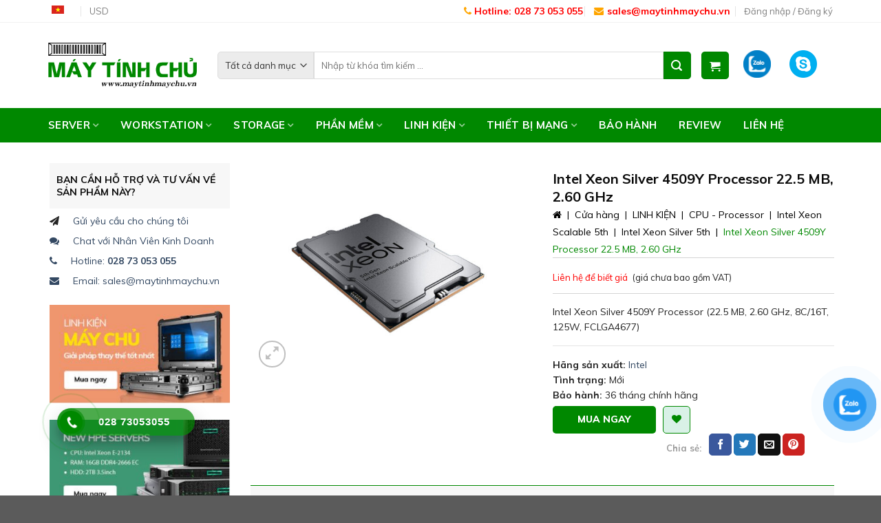

--- FILE ---
content_type: text/html; charset=UTF-8
request_url: https://maytinhmaychu.vn/intel-xeon-silver-5th/intel-xeon-silver-4509y-processor-22-5-mb-2-60-ghz/
body_size: 49190
content:
<!DOCTYPE html>
<!--[if IE 9 ]> <html lang="vi-VN" class="ie9 loading-site no-js"> <![endif]-->
<!--[if IE 8 ]> <html lang="vi-VN" class="ie8 loading-site no-js"> <![endif]-->
<!--[if (gte IE 9)|!(IE)]><!--><html lang="vi-VN" class="loading-site no-js"> <!--<![endif]-->
<head>
	<meta charset="UTF-8" />
	<link rel="profile" href="https://gmpg.org/xfn/11" />
	<link rel="pingback" href="" />

					<script>document.documentElement.className = document.documentElement.className + ' yes-js js_active js'</script>
				<script>(function(html){html.className = html.className.replace(/\bno-js\b/,'js')})(document.documentElement);</script>
<link rel="alternate" hreflang="vi" href="https://maytinhmaychu.vn/intel-xeon-silver-5th/intel-xeon-silver-4509y-processor-22-5-mb-2-60-ghz/" />
<meta name="viewport" content="width=device-width, initial-scale=1, maximum-scale=1" />
	<!-- This site is optimized with the Yoast SEO plugin v22.9 - https://yoast.com/wordpress/plugins/seo/ -->
	<title>Intel Xeon Silver 4509Y Processor 22.5 MB, 2.60 GHz - Máy Tính Chủ</title>
	<meta name="robots" content="index, follow, max-snippet:-1, max-image-preview:large, max-video-preview:-1" />
	<link rel="canonical" href="https://maytinhmaychu.vn/intel-xeon-silver-5th/intel-xeon-silver-4509y-processor-22-5-mb-2-60-ghz/" />
	<meta property="og:locale" content="vi_VN" />
	<meta property="og:type" content="article" />
	<meta property="og:title" content="Intel Xeon Silver 4509Y Processor 22.5 MB, 2.60 GHz - Máy Tính Chủ" />
	<meta property="og:description" content="Intel Xeon Silver 4509Y Processor (22.5 MB, 2.60 GHz, 8C/16T, 125W, FCLGA4677)    Hãng sản xuất: Intel Tình trạng: Mới Bảo hành: 36 tháng chính hãng" />
	<meta property="og:url" content="https://maytinhmaychu.vn/intel-xeon-silver-5th/intel-xeon-silver-4509y-processor-22-5-mb-2-60-ghz/" />
	<meta property="og:site_name" content="Máy Tính Chủ" />
	<meta property="og:image" content="https://maytinhmaychu.vn/wp-content/uploads/2024/04/785.-Xeon-Silver-4509Y-Processor-22.5-MB-2.60-GHz-8C16T-125W-FCLGA4677.jpg" />
	<meta property="og:image:width" content="800" />
	<meta property="og:image:height" content="600" />
	<meta property="og:image:type" content="image/jpeg" />
	<meta name="twitter:card" content="summary_large_image" />
	<meta name="twitter:label1" content="Est. reading time" />
	<meta name="twitter:data1" content="3 minutes" />
	<script type="application/ld+json" class="yoast-schema-graph">{"@context":"https://schema.org","@graph":[{"@type":"WebPage","@id":"https://maytinhmaychu.vn/intel-xeon-silver-5th/intel-xeon-silver-4509y-processor-22-5-mb-2-60-ghz/","url":"https://maytinhmaychu.vn/intel-xeon-silver-5th/intel-xeon-silver-4509y-processor-22-5-mb-2-60-ghz/","name":"Intel Xeon Silver 4509Y Processor 22.5 MB, 2.60 GHz - Máy Tính Chủ","isPartOf":{"@id":"https://maytinhmaychu.vn/#website"},"primaryImageOfPage":{"@id":"https://maytinhmaychu.vn/intel-xeon-silver-5th/intel-xeon-silver-4509y-processor-22-5-mb-2-60-ghz/#primaryimage"},"image":{"@id":"https://maytinhmaychu.vn/intel-xeon-silver-5th/intel-xeon-silver-4509y-processor-22-5-mb-2-60-ghz/#primaryimage"},"thumbnailUrl":"https://maytinhmaychu.vn/wp-content/uploads/2024/04/785.-Xeon-Silver-4509Y-Processor-22.5-MB-2.60-GHz-8C16T-125W-FCLGA4677.jpg","datePublished":"2024-04-25T07:56:36+00:00","dateModified":"2024-04-25T07:56:36+00:00","breadcrumb":{"@id":"https://maytinhmaychu.vn/intel-xeon-silver-5th/intel-xeon-silver-4509y-processor-22-5-mb-2-60-ghz/#breadcrumb"},"inLanguage":"vi-VN","potentialAction":[{"@type":"ReadAction","target":["https://maytinhmaychu.vn/intel-xeon-silver-5th/intel-xeon-silver-4509y-processor-22-5-mb-2-60-ghz/"]}]},{"@type":"ImageObject","inLanguage":"vi-VN","@id":"https://maytinhmaychu.vn/intel-xeon-silver-5th/intel-xeon-silver-4509y-processor-22-5-mb-2-60-ghz/#primaryimage","url":"https://maytinhmaychu.vn/wp-content/uploads/2024/04/785.-Xeon-Silver-4509Y-Processor-22.5-MB-2.60-GHz-8C16T-125W-FCLGA4677.jpg","contentUrl":"https://maytinhmaychu.vn/wp-content/uploads/2024/04/785.-Xeon-Silver-4509Y-Processor-22.5-MB-2.60-GHz-8C16T-125W-FCLGA4677.jpg","width":800,"height":600},{"@type":"BreadcrumbList","@id":"https://maytinhmaychu.vn/intel-xeon-silver-5th/intel-xeon-silver-4509y-processor-22-5-mb-2-60-ghz/#breadcrumb","itemListElement":[{"@type":"ListItem","position":1,"name":"","item":"https://maytinhmaychu.vn/"},{"@type":"ListItem","position":2,"name":"Cửa hàng","item":"https://maytinhmaychu.vn/cua-hang/"},{"@type":"ListItem","position":3,"name":"LINH KIỆN","item":"https://maytinhmaychu.vn/linh-kien/"},{"@type":"ListItem","position":4,"name":"CPU - Processor","item":"https://maytinhmaychu.vn/linh-kien/cpu-processor/"},{"@type":"ListItem","position":5,"name":"Intel Xeon Scalable 5th","item":"https://maytinhmaychu.vn/linh-kien/cpu-processor/intel-xeon-scalable-5th/"},{"@type":"ListItem","position":6,"name":"Intel Xeon Silver 5th","item":"https://maytinhmaychu.vn/linh-kien/cpu-processor/intel-xeon-scalable-5th/intel-xeon-silver-5th/"},{"@type":"ListItem","position":7,"name":"Intel Xeon Silver 4509Y Processor 22.5 MB, 2.60 GHz"}]},{"@type":"WebSite","@id":"https://maytinhmaychu.vn/#website","url":"https://maytinhmaychu.vn/","name":"Máy Tính Chủ","description":"","potentialAction":[{"@type":"SearchAction","target":{"@type":"EntryPoint","urlTemplate":"https://maytinhmaychu.vn/?s={search_term_string}"},"query-input":"required name=search_term_string"}],"inLanguage":"vi-VN"}]}</script>
	<!-- / Yoast SEO plugin. -->


<link rel='dns-prefetch' href='//use.fontawesome.com' />
<link rel='dns-prefetch' href='//fonts.googleapis.com' />
<link rel="alternate" type="application/rss+xml" title="Máy Tính Chủ &raquo; Feed" href="https://maytinhmaychu.vn/feed/" />
<link rel="alternate" type="application/rss+xml" title="Máy Tính Chủ &raquo; Comments Feed" href="https://maytinhmaychu.vn/comments/feed/" />
<link rel="alternate" type="application/rss+xml" title="Máy Tính Chủ &raquo; Intel Xeon Silver 4509Y Processor 22.5 MB, 2.60 GHz Comments Feed" href="https://maytinhmaychu.vn/intel-xeon-silver-5th/intel-xeon-silver-4509y-processor-22-5-mb-2-60-ghz/feed/" />
<link rel='stylesheet' id='wp-block-library-css'  href='https://maytinhmaychu.vn/wp-includes/css/dist/block-library/style.min.css' type='text/css' media='all' />
<link rel='stylesheet' id='wc-block-vendors-style-css'  href='https://maytinhmaychu.vn/wp-content/plugins/woocommerce/packages/woocommerce-blocks/build/vendors-style.css' type='text/css' media='all' />
<link rel='stylesheet' id='wc-block-style-css'  href='https://maytinhmaychu.vn/wp-content/plugins/woocommerce/packages/woocommerce-blocks/build/style.css' type='text/css' media='all' />
<link rel='stylesheet' id='woo-custom-related-products-pro-css'  href='https://maytinhmaychu.vn/wp-content/plugins/codecanyon-LZABHvY5-woocommerce-custom-related-products-pro/public/css/woo-custom-related-products-pro-public.css' type='text/css' media='all' />
<link rel='stylesheet' id='contact-form-7-css'  href='https://maytinhmaychu.vn/wp-content/plugins/contact-form-7/includes/css/styles.css' type='text/css' media='all' />
<link rel='stylesheet' id='devvn-quickbuy-style-css'  href='https://maytinhmaychu.vn/wp-content/plugins/devvn-quick-buy/css/devvn-quick-buy.css' type='text/css' media='all' />
<link rel='stylesheet' id='style-css'  href='https://maytinhmaychu.vn/wp-content/plugins/woo-sidebar-category-accordion/css/wcsca.css' type='text/css' media='all' />
<link rel='stylesheet' id='fontawesome-css'  href='https://use.fontawesome.com/releases/v5.6.3/css/all.css' type='text/css' media='all' />
<link rel='stylesheet' id='woof-css'  href='https://maytinhmaychu.vn/wp-content/plugins/woocommerce-products-filter/css/front.css' type='text/css' media='all' />
<style id='woof-inline-css' type='text/css'>

.woof_products_top_panel li span, .woof_products_top_panel2 li span{background: url(https://maytinhmaychu.vn/wp-content/plugins/woocommerce-products-filter/img/delete.png);background-size: 14px 14px;background-repeat: no-repeat;background-position: right;}
.woof_edit_view{
                    display: none;
                }

</style>
<link rel='stylesheet' id='chosen-drop-down-css'  href='https://maytinhmaychu.vn/wp-content/plugins/woocommerce-products-filter/js/chosen/chosen.min.css' type='text/css' media='all' />
<link rel='stylesheet' id='photoswipe-css'  href='https://maytinhmaychu.vn/wp-content/plugins/woocommerce/assets/css/photoswipe/photoswipe.min.css' type='text/css' media='all' />
<link rel='stylesheet' id='photoswipe-default-skin-css'  href='https://maytinhmaychu.vn/wp-content/plugins/woocommerce/assets/css/photoswipe/default-skin/default-skin.min.css' type='text/css' media='all' />
<style id='woocommerce-inline-inline-css' type='text/css'>
.woocommerce form .form-row .required { visibility: visible; }
</style>
<link rel='stylesheet' id='wpml-legacy-horizontal-list-0-css'  href='//maytinhmaychu.vn/wp-content/plugins/sitepress-multilingual-cms/templates/language-switchers/legacy-list-horizontal/style.css' type='text/css' media='all' />
<link rel='stylesheet' id='wpml-tm-admin-bar-css'  href='https://maytinhmaychu.vn/wp-content/plugins/wpml-translation-management/res/css/admin-bar-style.css' type='text/css' media='all' />
<link rel='stylesheet' id='pzf-style-css'  href='https://maytinhmaychu.vn/wp-content/plugins/button-contact-vr/css/style.css' type='text/css' media='all' />
<link rel='stylesheet' id='hpr-style-css'  href='https://maytinhmaychu.vn/wp-content/plugins/hotline-phone-ring/assets/css/style-1.css' type='text/css' media='all' />
<link rel='stylesheet' id='parent-style-css'  href='https://maytinhmaychu.vn/wp-content/themes/Webico/style.css' type='text/css' media='all' />
<link rel='stylesheet' id='awesome-style-css'  href='https://maytinhmaychu.vn/wp-content/themes/Webico-Child/css/font-awesome.min.css' type='text/css' media='all' />
<link rel='stylesheet' id='flatsome-icons-css'  href='https://maytinhmaychu.vn/wp-content/themes/Webico/assets/css/fl-icons.css' type='text/css' media='all' />
<link rel='stylesheet' id='flatsome-woocommerce-wishlist-css'  href='https://maytinhmaychu.vn/wp-content/themes/Webico/inc/integrations/wc-yith-wishlist/wishlist.css' type='text/css' media='all' />
<link rel='stylesheet' id='flatsome-main-css'  href='https://maytinhmaychu.vn/wp-content/themes/Webico/assets/css/flatsome.css' type='text/css' media='all' />
<link rel='stylesheet' id='flatsome-shop-css'  href='https://maytinhmaychu.vn/wp-content/themes/Webico/assets/css/flatsome-shop.css' type='text/css' media='all' />
<link rel='stylesheet' id='flatsome-style-css'  href='https://maytinhmaychu.vn/wp-content/themes/Webico-Child/style.css' type='text/css' media='all' />
<link rel='stylesheet' id='flatsome-googlefonts-css'  href='//fonts.googleapis.com/css?family=Muli%3Aregular%2C700%2Cregular%2C700%2Cregular&#038;display=swap&#038;ver=3.9' type='text/css' media='all' />
<script type="text/template" id="tmpl-variation-template">
	<div class="woocommerce-variation-description">{{{ data.variation.variation_description }}}</div>
	<div class="woocommerce-variation-price">{{{ data.variation.price_html }}}</div>
	<div class="woocommerce-variation-availability">{{{ data.variation.availability_html }}}</div>
</script>
<script type="text/template" id="tmpl-unavailable-variation-template">
	<p>Rất tiếc, sản phẩm này hiện không tồn tại. Hãy chọn một phương thức kết hợp khác.</p>
</script>
<script type='text/javascript' src='https://maytinhmaychu.vn/wp-includes/js/jquery/jquery.js' id='jquery-core-js'></script>
<script type='text/javascript' src='https://maytinhmaychu.vn/wp-content/plugins/codecanyon-LZABHvY5-woocommerce-custom-related-products-pro/public/js/woo-custom-related-products-pro-public.js' id='woo-custom-related-products-pro-js'></script>
<link rel="https://api.w.org/" href="https://maytinhmaychu.vn/wp-json/" /><link rel="alternate" type="application/json" href="https://maytinhmaychu.vn/wp-json/wp/v2/product/7381" /><meta name="generator" content="WordPress 5.5.17" />
<meta name="generator" content="WooCommerce 4.7.0" />
<link rel='shortlink' href='https://maytinhmaychu.vn/?p=7381' />
<link rel="alternate" type="application/json+oembed" href="https://maytinhmaychu.vn/wp-json/oembed/1.0/embed?url=https%3A%2F%2Fmaytinhmaychu.vn%2Fintel-xeon-silver-5th%2Fintel-xeon-silver-4509y-processor-22-5-mb-2-60-ghz%2F" />
<link rel="alternate" type="text/xml+oembed" href="https://maytinhmaychu.vn/wp-json/oembed/1.0/embed?url=https%3A%2F%2Fmaytinhmaychu.vn%2Fintel-xeon-silver-5th%2Fintel-xeon-silver-4509y-processor-22-5-mb-2-60-ghz%2F&#038;format=xml" />
<meta name="generator" content="WPML ver:4.3.7 stt:1,58;" />
    <script>
        var wcscaOpenIcon = 'fas fa-chevron-up';
        var wcscaClosedIcon = 'fas fa-chevron-down';
    </script>
    <style>
        .wcsca-icon { font-size: 1em; }
            .widget_product_categories ul li { 
        padding-top: .5em !important;
        padding-bottom: .5em !important;
    }
        </style>
			<style>
				.hotline-phone-ring-circle {
					border-color: #008800;
				}
				.hotline-phone-ring-circle-fill, .hotline-phone-ring-img-circle, .hotline-bar {
					background-color: #008800;
				}
			</style>

							<style>
					.hotline-bar {
						background: rgb( 0, 136, 0, .7 );
					}
				</style>
								<style>
					.hotline-phone-ring-wrap {
						 left: 50px;						 bottom: 50px;					}
				</style>
				<!--[if IE]><link rel="stylesheet" type="text/css" href="https://maytinhmaychu.vn/wp-content/themes/Webico/assets/css/ie-fallback.css"><script src="//cdnjs.cloudflare.com/ajax/libs/html5shiv/3.6.1/html5shiv.js"></script><script>var head = document.getElementsByTagName('head')[0],style = document.createElement('style');style.type = 'text/css';style.styleSheet.cssText = ':before,:after{content:none !important';head.appendChild(style);setTimeout(function(){head.removeChild(style);}, 0);</script><script src="https://maytinhmaychu.vn/wp-content/themes/Webico/assets/libs/ie-flexibility.js"></script><![endif]-->	<noscript><style>.woocommerce-product-gallery{ opacity: 1 !important; }</style></noscript>
	<link rel="icon" href="https://maytinhmaychu.vn/wp-content/uploads/2020/09/cropped-logo-web-may-tinh-chu-new-2-32x32.jpg" sizes="32x32" />
<link rel="icon" href="https://maytinhmaychu.vn/wp-content/uploads/2020/09/cropped-logo-web-may-tinh-chu-new-2-192x192.jpg" sizes="192x192" />
<link rel="apple-touch-icon" href="https://maytinhmaychu.vn/wp-content/uploads/2020/09/cropped-logo-web-may-tinh-chu-new-2-180x180.jpg" />
<meta name="msapplication-TileImage" content="https://maytinhmaychu.vn/wp-content/uploads/2020/09/cropped-logo-web-may-tinh-chu-new-2-270x270.jpg" />
<style id="custom-css" type="text/css">:root {--primary-color: #008800;}.full-width .ubermenu-nav, .container, .row{max-width: 1170px}.row.row-collapse{max-width: 1140px}.row.row-small{max-width: 1162.5px}.row.row-large{max-width: 1200px}.header-main{height: 124px}#logo img{max-height: 124px}#logo{width:216px;}#logo img{padding:7px 0;}.header-bottom{min-height: 50px}.header-top{min-height: 30px}.transparent .header-main{height: 164px}.transparent #logo img{max-height: 164px}.has-transparent + .page-title:first-of-type,.has-transparent + #main > .page-title,.has-transparent + #main > div > .page-title,.has-transparent + #main .page-header-wrapper:first-of-type .page-title{padding-top: 244px;}.header.show-on-scroll,.stuck .header-main{height:70px!important}.stuck #logo img{max-height: 70px!important}.search-form{ width: 90%;}.header-bg-color, .header-wrapper {background-color: rgba(255,255,255,0.9)}.header-bottom {background-color: #008800}.stuck .header-main .nav > li > a{line-height: 50px }.header-bottom-nav > li > a{line-height: 16px }@media (max-width: 549px) {.header-main{height: 70px}#logo img{max-height: 70px}}.nav-dropdown{font-size:100%}.header-top{background-color:rgba(10,10,10,0)!important;}/* Color */.accordion-title.active, .has-icon-bg .icon .icon-inner,.logo a, .primary.is-underline, .primary.is-link, .badge-outline .badge-inner, .nav-outline > li.active> a,.nav-outline >li.active > a, .cart-icon strong,[data-color='primary'], .is-outline.primary{color: #008800;}/* Color !important */[data-text-color="primary"]{color: #008800!important;}/* Background Color */[data-text-bg="primary"]{background-color: #008800;}/* Background */.scroll-to-bullets a,.featured-title, .label-new.menu-item > a:after, .nav-pagination > li > .current,.nav-pagination > li > span:hover,.nav-pagination > li > a:hover,.has-hover:hover .badge-outline .badge-inner,button[type="submit"], .button.wc-forward:not(.checkout):not(.checkout-button), .button.submit-button, .button.primary:not(.is-outline),.featured-table .title,.is-outline:hover, .has-icon:hover .icon-label,.nav-dropdown-bold .nav-column li > a:hover, .nav-dropdown.nav-dropdown-bold > li > a:hover, .nav-dropdown-bold.dark .nav-column li > a:hover, .nav-dropdown.nav-dropdown-bold.dark > li > a:hover, .is-outline:hover, .tagcloud a:hover,.grid-tools a, input[type='submit']:not(.is-form), .box-badge:hover .box-text, input.button.alt,.nav-box > li > a:hover,.nav-box > li.active > a,.nav-pills > li.active > a ,.current-dropdown .cart-icon strong, .cart-icon:hover strong, .nav-line-bottom > li > a:before, .nav-line-grow > li > a:before, .nav-line > li > a:before,.banner, .header-top, .slider-nav-circle .flickity-prev-next-button:hover svg, .slider-nav-circle .flickity-prev-next-button:hover .arrow, .primary.is-outline:hover, .button.primary:not(.is-outline), input[type='submit'].primary, input[type='submit'].primary, input[type='reset'].button, input[type='button'].primary, .badge-inner{background-color: #008800;}/* Border */.nav-vertical.nav-tabs > li.active > a,.scroll-to-bullets a.active,.nav-pagination > li > .current,.nav-pagination > li > span:hover,.nav-pagination > li > a:hover,.has-hover:hover .badge-outline .badge-inner,.accordion-title.active,.featured-table,.is-outline:hover, .tagcloud a:hover,blockquote, .has-border, .cart-icon strong:after,.cart-icon strong,.blockUI:before, .processing:before,.loading-spin, .slider-nav-circle .flickity-prev-next-button:hover svg, .slider-nav-circle .flickity-prev-next-button:hover .arrow, .primary.is-outline:hover{border-color: #008800}.nav-tabs > li.active > a{border-top-color: #008800}.widget_shopping_cart_content .blockUI.blockOverlay:before { border-left-color: #008800 }.woocommerce-checkout-review-order .blockUI.blockOverlay:before { border-left-color: #008800 }/* Fill */.slider .flickity-prev-next-button:hover svg,.slider .flickity-prev-next-button:hover .arrow{fill: #008800;}body{font-family:"Muli", sans-serif}body{font-weight: 0}body{color: #242424}.nav > li > a {font-family:"Muli", sans-serif;}.mobile-sidebar-levels-2 .nav > li > ul > li > a {font-family:"Muli", sans-serif;}.nav > li > a {font-weight: 700;}.mobile-sidebar-levels-2 .nav > li > ul > li > a {font-weight: 700;}h1,h2,h3,h4,h5,h6,.heading-font, .off-canvas-center .nav-sidebar.nav-vertical > li > a{font-family: "Muli", sans-serif;}h1,h2,h3,h4,h5,h6,.heading-font,.banner h1,.banner h2{font-weight: 700;}h1,h2,h3,h4,h5,h6,.heading-font{color: #0a0a0a;}.alt-font{font-family: "Muli", sans-serif;}.alt-font{font-weight: 0!important;}.header:not(.transparent) .header-bottom-nav.nav > li > a{color: #ffffff;}.header:not(.transparent) .header-bottom-nav.nav > li > a:hover,.header:not(.transparent) .header-bottom-nav.nav > li.active > a,.header:not(.transparent) .header-bottom-nav.nav > li.current > a,.header:not(.transparent) .header-bottom-nav.nav > li > a.active,.header:not(.transparent) .header-bottom-nav.nav > li > a.current{color: #ffffff;}.header-bottom-nav.nav-line-bottom > li > a:before,.header-bottom-nav.nav-line-grow > li > a:before,.header-bottom-nav.nav-line > li > a:before,.header-bottom-nav.nav-box > li > a:hover,.header-bottom-nav.nav-box > li.active > a,.header-bottom-nav.nav-pills > li > a:hover,.header-bottom-nav.nav-pills > li.active > a{color:#FFF!important;background-color: #ffffff;}.shop-page-title.featured-title .title-bg{ background-image: url(https://maytinhmaychu.vn/wp-content/uploads/2024/04/785.-Xeon-Silver-4509Y-Processor-22.5-MB-2.60-GHz-8C16T-125W-FCLGA4677.jpg)!important;}@media screen and (min-width: 550px){.products .box-vertical .box-image{min-width: 300px!important;width: 300px!important;}}/* Custom CSS */.nav-dropdown {background-color:#fff;}.stuck .header-main {height: 110px !important;}.nav-spacing-xlarge>li {margin: 0 16px;}.top-bar-nav .custom.html_topbar_left a {font-size: 14px;color: #f00;font-weight: 700;}.algolia-autocomplete {max-height: 399px;overflow-y: scroll;}/* Custom CSS Mobile */@media (max-width: 549px){.stuck .header-main {height: 80px !important;}.back-to-top {bottom: 16%;display: block!important;background-color: #080!important;color: #fff!important;}}.label-new.menu-item > a:after{content:"New";}.label-hot.menu-item > a:after{content:"Hot";}.label-sale.menu-item > a:after{content:"Sale";}.label-popular.menu-item > a:after{content:"Popular";}</style><script>
        var woocs_is_mobile = 0;
        var woocs_special_ajax_mode = 0;
        var woocs_drop_down_view = "no";
        var woocs_current_currency = {"name":"USD","rate":3.930045204469934e-5,"symbol":"&#36;","position":"left","is_etalon":0,"hide_cents":1,"hide_on_front":0,"rate_plus":0,"decimals":0,"description":"change the rate and this description to the right values","flag":"https:\/\/maytinhmaychu.vn\/wp-content\/plugins\/woocommerce-currency-switcher\/img\/no_flag.png"};
        var woocs_default_currency = {"name":"VND","rate":1,"symbol":"&#8363;","position":"right","is_etalon":1,"hide_cents":1,"hide_on_front":0,"rate_plus":0,"decimals":0,"description":"","flag":"https:\/\/maytinhmaychu.vn\/wp-content\/plugins\/woocommerce-currency-switcher\/img\/no_flag.png"};
        var woocs_redraw_cart = 1;
        var woocs_array_of_get = '{}';
        
        woocs_array_no_cents = '["JPY","TWD"]';

        var woocs_ajaxurl = "https://maytinhmaychu.vn/wp-admin/admin-ajax.php";
        var woocs_lang_loading = "loading";
        var woocs_shop_is_cached =0;
        </script></head>

<body data-rsssl=1 class="product-template-default single single-product postid-7381 theme-Webico woocommerce woocommerce-page woocommerce-no-js lightbox nav-dropdown-has-arrow mobile-submenu-slide mobile-submenu-slide-levels-2 mobile-submenu-toggle currency-usd">


<a class="skip-link screen-reader-text" href="#main">Skip to content</a>

<div id="wrapper">

	
	<header id="header" class="header has-sticky sticky-jump">
		<div class="header-wrapper">
			<div id="top-bar" class="header-top hide-for-sticky">
    <div class="flex-row container">
      <div class="flex-col hide-for-medium flex-left">
          <ul class="nav nav-left medium-nav-center nav-small  nav-divided">
              <li class="has-dropdown header-language-dropdown">
	<a href="#">
		Tiếng Việt		<i class="image-icon"><img src="https://maytinhmaychu.vn/wp-content/plugins/sitepress-multilingual-cms/res/flags/vi.png" alt="Tiếng Việt"/></i>		<i class="icon-angle-down" ></i>	</a>
	<ul class="nav-dropdown nav-dropdown-default">
		<li><a href="https://maytinhmaychu.vn/?lang=en" hreflang="en"><i class="icon-image"><img src="https://maytinhmaychu.vn/wp-content/plugins/sitepress-multilingual-cms/res/flags/en.png" alt="English"/></i> English</a></li><li><a href="https://maytinhmaychu.vn/intel-xeon-silver-5th/intel-xeon-silver-4509y-processor-22-5-mb-2-60-ghz/" hreflang="vi"><i class="icon-image"><img src="https://maytinhmaychu.vn/wp-content/plugins/sitepress-multilingual-cms/res/flags/vi.png" alt="Tiếng Việt"/></i> Tiếng Việt</a></li>	</ul>
</li>
	<li class="has-dropdown header-currency-dropdown">
	<a href="#">
		USD		
	</a>
	<ul class="nav-dropdown nav-dropdown-simple">
		<li><a href="https://maytinhmaychu.vn/intel-xeon-silver-5th/intel-xeon-silver-4509y-processor-22-5-mb-2-60-ghz//?currency=VND "> VND</a></li>
		<li><a href="https://maytinhmaychu.vn/intel-xeon-silver-5th/intel-xeon-silver-4509y-processor-22-5-mb-2-60-ghz//?currency=USD "> USD</a></li>
	</ul>
</li>

          </ul>
      </div>

      <div class="flex-col hide-for-medium flex-center">
          <ul class="nav nav-center nav-small  nav-divided">
                        </ul>
      </div>

      <div class="flex-col hide-for-medium flex-right">
         <ul class="nav top-bar-nav nav-right nav-small  nav-divided">
              <li class="html custom html_nav_position_text"><p class="hotline"><a href="tel:028 73 053 055"><i class="fa  fa-phone" style="color:orange;"></i>  Hotline: 028 73 053 055</a></p></li><li class="html custom html_topbar_left"><a href="mailto:sales@maytinhmaychu.vn"><i class="fa fa-envelope" style="color:orange; padding-right: 5px;"></i> sales@maytinhmaychu.vn</a></li><li class="account-item has-icon
    "
>

<a href="https://maytinhmaychu.vn/my-account/"
    class="nav-top-link nav-top-not-logged-in "
      >
    <span>
    Đăng nhập     / Đăng ký  </span>
  
</a>



</li>
          </ul>
      </div>

            <div class="flex-col show-for-medium flex-grow">
          <ul class="nav nav-center nav-small mobile-nav  nav-divided">
              	<li class="has-dropdown header-currency-dropdown">
	<a href="#">
		USD		
	</a>
	<ul class="nav-dropdown nav-dropdown-simple">
		<li><a href="https://maytinhmaychu.vn/intel-xeon-silver-5th/intel-xeon-silver-4509y-processor-22-5-mb-2-60-ghz//?currency=VND "> VND</a></li>
		<li><a href="https://maytinhmaychu.vn/intel-xeon-silver-5th/intel-xeon-silver-4509y-processor-22-5-mb-2-60-ghz//?currency=USD "> USD</a></li>
	</ul>
</li>

<li class="header-divider"></li><li class="has-dropdown header-language-dropdown">
	<a href="#">
		Tiếng Việt		<i class="image-icon"><img src="https://maytinhmaychu.vn/wp-content/plugins/sitepress-multilingual-cms/res/flags/vi.png" alt="Tiếng Việt"/></i>		<i class="icon-angle-down" ></i>	</a>
	<ul class="nav-dropdown nav-dropdown-default">
		<li><a href="https://maytinhmaychu.vn/?lang=en" hreflang="en"><i class="icon-image"><img src="https://maytinhmaychu.vn/wp-content/plugins/sitepress-multilingual-cms/res/flags/en.png" alt="English"/></i> English</a></li><li><a href="https://maytinhmaychu.vn/intel-xeon-silver-5th/intel-xeon-silver-4509y-processor-22-5-mb-2-60-ghz/" hreflang="vi"><i class="icon-image"><img src="https://maytinhmaychu.vn/wp-content/plugins/sitepress-multilingual-cms/res/flags/vi.png" alt="Tiếng Việt"/></i> Tiếng Việt</a></li>	</ul>
</li>
          </ul>
      </div>
      
    </div>
</div>
<div id="masthead" class="header-main ">
      <div class="header-inner flex-row container logo-left medium-logo-center" role="navigation">

          <!-- Logo -->
          <div id="logo" class="flex-col logo">
            <!-- Header logo -->
<a href="https://maytinhmaychu.vn/" title="Máy Tính Chủ" rel="home">
    <img width="216" height="124" src="https://maytinhmaychu.vn/wp-content/uploads/2019/11/LOGO_MAYTINHCHU.png" class="header_logo header-logo" alt="Máy Tính Chủ"/><img  width="216" height="124" src="https://maytinhmaychu.vn/wp-content/uploads/2019/11/LOGO_MAYTINHCHU.png" class="header-logo-dark" alt="Máy Tính Chủ"/></a>
          </div>

          <!-- Mobile Left Elements -->
          <div class="flex-col show-for-medium flex-left">
            <ul class="mobile-nav nav nav-left ">
              <li class="nav-icon has-icon">
  		<a href="#" data-open="#main-menu" data-pos="left" data-bg="main-menu-overlay" data-color="" class="is-small" aria-label="Menu" aria-controls="main-menu" aria-expanded="false">
		
		  <i class="icon-menu" ></i>
		  		</a>
	</li>            </ul>
          </div>

          <!-- Left Elements -->
          <div class="flex-col hide-for-medium flex-left
            flex-grow">
            <ul class="header-nav header-nav-main nav nav-left  nav-uppercase" >
              <li class="header-search-form search-form html relative has-icon">
	<div class="header-search-form-wrapper">
		<div class="searchform-wrapper ux-search-box relative is-normal"><form role="search" method="get" class="searchform" action="https://maytinhmaychu.vn/">
		<div class="flex-row relative">
						<div class="flex-col search-form-categories">
			<select class="search_categories resize-select mb-0" name="product_cat"><option value="" selected='selected'>Tất cả danh mục</option><option value="uncategorized">Uncategorized</option><option value="server">SERVER</option><option value="workstation">WORKSTATION</option><option value="storage">STORAGE</option><option value="phan-mem">PHẦN MỀM</option><option value="thiet-bi-mang">THIẾT BỊ MẠNG</option><option value="linh-kien">LINH KIỆN</option></select>			</div><!-- .flex-col -->
									<div class="flex-col flex-grow">
			  <input type="search" class="search-field mb-0" name="s" value="" placeholder="Nhập từ khóa tìm kiếm ..." />
		    <input type="hidden" name="post_type" value="product" />
                    <input type="hidden" name="lang" value="vi" />
        			</div><!-- .flex-col -->
			<div class="flex-col">
				<button type="submit" class="ux-search-submit submit-button secondary button icon mb-0">
					<i class="icon-search" ></i>				</button>
			</div><!-- .flex-col -->
		</div><!-- .flex-row -->
	 <div class="live-search-results text-left z-top"></div>
</form>
</div>	</div>
</li><li class="cart-item has-icon has-dropdown">
<div class="header-button">
<a href="https://maytinhmaychu.vn/cart/" title="Giỏ hàng" class="header-cart-link icon primary button round is-small">



    <i class="icon-shopping-cart"
    data-icon-label="0">
  </i>
  </a>
</div>
 <ul class="nav-dropdown nav-dropdown-default">
    <li class="html widget_shopping_cart">
      <div class="widget_shopping_cart_content">
        

	<p class="woocommerce-mini-cart__empty-message">Chưa có sản phẩm trong giỏ hàng.</p>


      </div>
    </li>
     </ul>

</li>
            </ul>
          </div>

          <!-- Right Elements -->
          <div class="flex-col hide-for-medium flex-right">
            <ul class="header-nav header-nav-main nav nav-right  nav-uppercase">
              <li id="menu-item-4370" class="zalo menu-item menu-item-type-custom menu-item-object-custom menu-item-has-children menu-item-4370 has-dropdown"><a href="#" class="nav-top-link">Zalo<i class="icon-angle-down" ></i></a>
<ul class="sub-menu nav-dropdown nav-dropdown-default">
	<li id="menu-item-4371" class="menu-item menu-item-type-custom menu-item-object-custom menu-item-4371"><a title="Test" target="_blank" rel="noopener noreferrer" href="https://zalo.me/0983974413">Zalo Chat</a></li>
</ul>
</li>
<li id="menu-item-4372" class="skype menu-item menu-item-type-custom menu-item-object-custom menu-item-has-children menu-item-4372 has-dropdown"><a href="#" class="nav-top-link">Skype<i class="icon-angle-down" ></i></a>
<ul class="sub-menu nav-dropdown nav-dropdown-default">
	<li id="menu-item-4373" class="menu-item menu-item-type-custom menu-item-object-custom menu-item-4373"><a target="_blank" rel="noopener noreferrer" href="https://join.skype.com/invite/h60x9lFUh9Mf">Skype Chat</a></li>
</ul>
</li>
            </ul>
          </div>

          <!-- Mobile Right Elements -->
          <div class="flex-col show-for-medium flex-right">
            <ul class="mobile-nav nav nav-right ">
              <li class="cart-item has-icon">

<div class="header-button">      <a href="https://maytinhmaychu.vn/cart/" class="header-cart-link off-canvas-toggle nav-top-link icon primary button round is-small" data-open="#cart-popup" data-class="off-canvas-cart" title="Giỏ hàng" data-pos="right">
  
    <i class="icon-shopping-cart"
    data-icon-label="0">
  </i>
  </a>
</div>

  <!-- Cart Sidebar Popup -->
  <div id="cart-popup" class="mfp-hide widget_shopping_cart">
  <div class="cart-popup-inner inner-padding">
      <div class="cart-popup-title text-center">
          <h4 class="uppercase">Giỏ hàng</h4>
          <div class="is-divider"></div>
      </div>
      <div class="widget_shopping_cart_content">
          

	<p class="woocommerce-mini-cart__empty-message">Chưa có sản phẩm trong giỏ hàng.</p>


      </div>
             <div class="cart-sidebar-content relative"></div>  </div>
  </div>

</li>
            </ul>
          </div>

      </div>
     
            <div class="container"><div class="top-divider full-width"></div></div>
      </div><div id="wide-nav" class="header-bottom wide-nav nav-dark">
    <div class="flex-row container">

                        <div class="flex-col hide-for-medium flex-left">
                <ul class="nav header-nav header-bottom-nav nav-left  nav-spacing-xlarge nav-uppercase">
                    <li id="menu-item-531" class="menu-item menu-item-type-taxonomy menu-item-object-product_cat menu-item-has-children menu-item-531 has-dropdown"><a href="https://maytinhmaychu.vn/server/" class="nav-top-link">SERVER<i class="icon-angle-down" ></i></a>
<ul class="sub-menu nav-dropdown nav-dropdown-default">
	<li id="menu-item-894" class="menu-item menu-item-type-taxonomy menu-item-object-product_cat menu-item-has-children menu-item-894 nav-dropdown-col"><a href="https://maytinhmaychu.vn/server/theo-hang-6/">THEO HÃNG</a>
	<ul class="sub-menu nav-column nav-dropdown-default">
		<li id="menu-item-845" class="menu-item menu-item-type-taxonomy menu-item-object-product_cat menu-item-845"><a href="https://maytinhmaychu.vn/server/theo-hang-6/hpe/">HPE Server</a></li>
		<li id="menu-item-753" class="menu-item menu-item-type-taxonomy menu-item-object-product_cat menu-item-753"><a href="https://maytinhmaychu.vn/server/theo-hang-6/dell/">DELL Server</a></li>
		<li id="menu-item-620" class="menu-item menu-item-type-taxonomy menu-item-object-product_cat menu-item-620"><a href="https://maytinhmaychu.vn/server/theo-hang-6/lenovo-server/">Lenovo Server</a></li>
		<li id="menu-item-802" class="menu-item menu-item-type-taxonomy menu-item-object-product_cat menu-item-802"><a href="https://maytinhmaychu.vn/server/theo-hang-6/fujitsu-server/">Fujitsu Server</a></li>
		<li id="menu-item-803" class="menu-item menu-item-type-taxonomy menu-item-object-product_cat menu-item-803"><a href="https://maytinhmaychu.vn/server/theo-hang-6/server-supermicro/">Supermicro server</a></li>
	</ul>
</li>
	<li id="menu-item-892" class="menu-item menu-item-type-taxonomy menu-item-object-product_cat menu-item-has-children menu-item-892 nav-dropdown-col"><a href="https://maytinhmaychu.vn/server/theo-cau-hinh/">THEO CẤU HÌNH</a>
	<ul class="sub-menu nav-column nav-dropdown-default">
		<li id="menu-item-575" class="menu-item menu-item-type-taxonomy menu-item-object-product_cat menu-item-575"><a href="https://maytinhmaychu.vn/server/theo-cau-hinh/1-socket/">1 Socket</a></li>
		<li id="menu-item-576" class="menu-item menu-item-type-taxonomy menu-item-object-product_cat menu-item-576"><a href="https://maytinhmaychu.vn/server/theo-cau-hinh/2-socket/">2 Socket</a></li>
		<li id="menu-item-578" class="menu-item menu-item-type-taxonomy menu-item-object-product_cat menu-item-578"><a href="https://maytinhmaychu.vn/server/theo-cau-hinh/4-socket/">4 Socket</a></li>
	</ul>
</li>
	<li id="menu-item-893" class="menu-item menu-item-type-taxonomy menu-item-object-product_cat menu-item-has-children menu-item-893 nav-dropdown-col"><a href="https://maytinhmaychu.vn/server/theo-chassis/">THEO CHASSIS</a>
	<ul class="sub-menu nav-column nav-dropdown-default">
		<li id="menu-item-585" class="menu-item menu-item-type-taxonomy menu-item-object-product_cat menu-item-585"><a href="https://maytinhmaychu.vn/server/theo-chassis/rack-1u/">1U Rack</a></li>
		<li id="menu-item-586" class="menu-item menu-item-type-taxonomy menu-item-object-product_cat menu-item-586"><a href="https://maytinhmaychu.vn/server/theo-chassis/rack-2u/">2U Rack</a></li>
		<li id="menu-item-587" class="menu-item menu-item-type-taxonomy menu-item-object-product_cat menu-item-587"><a href="https://maytinhmaychu.vn/server/theo-chassis/rack-3u/">3U Rack</a></li>
		<li id="menu-item-588" class="menu-item menu-item-type-taxonomy menu-item-object-product_cat menu-item-588"><a href="https://maytinhmaychu.vn/server/theo-chassis/rack-4u/">4U Rack</a></li>
		<li id="menu-item-589" class="menu-item menu-item-type-taxonomy menu-item-object-product_cat menu-item-589"><a href="https://maytinhmaychu.vn/server/theo-chassis/tower/">Tower</a></li>
	</ul>
</li>
</ul>
</li>
<li id="menu-item-533" class="menu-item menu-item-type-taxonomy menu-item-object-product_cat menu-item-has-children menu-item-533 has-dropdown"><a href="https://maytinhmaychu.vn/workstation/" class="nav-top-link">WORKSTATION<i class="icon-angle-down" ></i></a>
<ul class="sub-menu nav-dropdown nav-dropdown-default">
	<li id="menu-item-644" class="menu-item menu-item-type-taxonomy menu-item-object-product_cat menu-item-has-children menu-item-644 nav-dropdown-col"><a href="https://maytinhmaychu.vn/workstation/theo-hang-3/">THEO HÃNG</a>
	<ul class="sub-menu nav-column nav-dropdown-default">
		<li id="menu-item-647" class="menu-item menu-item-type-taxonomy menu-item-object-product_cat menu-item-647"><a href="https://maytinhmaychu.vn/workstation/theo-hang-3/hp-workstation/">HP Workstation</a></li>
		<li id="menu-item-645" class="menu-item menu-item-type-taxonomy menu-item-object-product_cat menu-item-645"><a href="https://maytinhmaychu.vn/workstation/theo-hang-3/dell-workstation/">DELL Workstation</a></li>
		<li id="menu-item-646" class="menu-item menu-item-type-taxonomy menu-item-object-product_cat menu-item-646"><a href="https://maytinhmaychu.vn/workstation/theo-hang-3/lenovo-workstation/">Lenovo Workstation</a></li>
	</ul>
</li>
	<li id="menu-item-642" class="menu-item menu-item-type-taxonomy menu-item-object-product_cat menu-item-has-children menu-item-642 nav-dropdown-col"><a href="https://maytinhmaychu.vn/workstation/theo-loai/">THEO LOẠI</a>
	<ul class="sub-menu nav-column nav-dropdown-default">
		<li id="menu-item-648" class="menu-item menu-item-type-taxonomy menu-item-object-product_cat menu-item-648"><a href="https://maytinhmaychu.vn/workstation/theo-loai/desktop-workstation/">Desktop Workstation</a></li>
		<li id="menu-item-3328" class="menu-item menu-item-type-taxonomy menu-item-object-product_cat menu-item-3328"><a href="https://maytinhmaychu.vn/workstation/theo-loai/laptop-workstation/">Laptop Workstation</a></li>
	</ul>
</li>
</ul>
</li>
<li id="menu-item-532" class="menu-item menu-item-type-taxonomy menu-item-object-product_cat menu-item-has-children menu-item-532 has-dropdown"><a href="https://maytinhmaychu.vn/storage/" class="nav-top-link">STORAGE<i class="icon-angle-down" ></i></a>
<ul class="sub-menu nav-dropdown nav-dropdown-default">
	<li id="menu-item-604" class="menu-item menu-item-type-taxonomy menu-item-object-product_cat menu-item-has-children menu-item-604 nav-dropdown-col"><a href="https://maytinhmaychu.vn/storage/theo-hang-2/">THEO HÃNG</a>
	<ul class="sub-menu nav-column nav-dropdown-default">
		<li id="menu-item-608" class="menu-item menu-item-type-taxonomy menu-item-object-product_cat menu-item-608"><a href="https://maytinhmaychu.vn/storage/theo-hang-2/hpe-storage/">HPE Storage</a></li>
		<li id="menu-item-4426" class="menu-item menu-item-type-taxonomy menu-item-object-product_cat menu-item-4426"><a href="https://maytinhmaychu.vn/storage/theo-hang-2/hpe-san-switch/">HPE SAN Switch</a></li>
		<li id="menu-item-605" class="menu-item menu-item-type-taxonomy menu-item-object-product_cat menu-item-605"><a href="https://maytinhmaychu.vn/storage/theo-hang-2/dell-storage/">DELL Storage</a></li>
		<li id="menu-item-606" class="menu-item menu-item-type-taxonomy menu-item-object-product_cat menu-item-606"><a href="https://maytinhmaychu.vn/storage/theo-hang-2/ibm-lenovo-storage/">IBM Lenovo Storage</a></li>
		<li id="menu-item-4786" class="menu-item menu-item-type-taxonomy menu-item-object-product_cat menu-item-4786"><a href="https://maytinhmaychu.vn/storage/theo-hang-2/ibm-lenovo-san-switch/">IBM Lenovo SAN Switch</a></li>
		<li id="menu-item-607" class="menu-item menu-item-type-taxonomy menu-item-object-product_cat menu-item-607"><a href="https://maytinhmaychu.vn/storage/theo-hang-2/synology-storage/">Synology Storage</a></li>
	</ul>
</li>
	<li id="menu-item-597" class="menu-item menu-item-type-taxonomy menu-item-object-product_cat menu-item-has-children menu-item-597 nav-dropdown-col"><a href="https://maytinhmaychu.vn/storage/san-storage/">SAN STORAGE</a>
	<ul class="sub-menu nav-column nav-dropdown-default">
		<li id="menu-item-599" class="menu-item menu-item-type-taxonomy menu-item-object-product_cat menu-item-599"><a href="https://maytinhmaychu.vn/storage/san-storage/small-business/">Small Business</a></li>
		<li id="menu-item-4056" class="menu-item menu-item-type-taxonomy menu-item-object-product_cat menu-item-4056"><a href="https://maytinhmaychu.vn/storage/san-storage/enterprise-2/">Enterprise</a></li>
	</ul>
</li>
	<li id="menu-item-593" class="menu-item menu-item-type-taxonomy menu-item-object-product_cat menu-item-has-children menu-item-593 nav-dropdown-col"><a href="https://maytinhmaychu.vn/storage/nas-storage/">NAS STORAGE</a>
	<ul class="sub-menu nav-column nav-dropdown-default">
		<li id="menu-item-4620" class="menu-item menu-item-type-taxonomy menu-item-object-product_cat menu-item-4620"><a href="https://maytinhmaychu.vn/storage/theo-hang-2/synology-storage/personal-home-user/">Personal &amp; Home User</a></li>
		<li id="menu-item-4621" class="menu-item menu-item-type-taxonomy menu-item-object-product_cat menu-item-4621"><a href="https://maytinhmaychu.vn/storage/theo-hang-2/synology-storage/office-studio/">IT &amp; Enthusiast</a></li>
		<li id="menu-item-4622" class="menu-item menu-item-type-taxonomy menu-item-object-product_cat menu-item-4622"><a href="https://maytinhmaychu.vn/storage/theo-hang-2/synology-storage/small-midsize-business/">Small &amp; Midsize Business</a></li>
		<li id="menu-item-4057" class="menu-item menu-item-type-taxonomy menu-item-object-product_cat menu-item-4057"><a href="https://maytinhmaychu.vn/storage/theo-hang-2/synology-storage/enterprise/">Enterprise</a></li>
	</ul>
</li>
</ul>
</li>
<li id="menu-item-539" class="menu-item menu-item-type-taxonomy menu-item-object-product_cat menu-item-has-children menu-item-539 has-dropdown"><a href="https://maytinhmaychu.vn/phan-mem/" class="nav-top-link">PHẦN MỀM<i class="icon-angle-down" ></i></a>
<ul class="sub-menu nav-dropdown nav-dropdown-default">
	<li id="menu-item-759" class="menu-item menu-item-type-taxonomy menu-item-object-product_cat menu-item-has-children menu-item-759 nav-dropdown-col"><a href="https://maytinhmaychu.vn/phan-mem/theo-hang-5/">THEO HÃNG</a>
	<ul class="sub-menu nav-column nav-dropdown-default">
		<li id="menu-item-655" class="menu-item menu-item-type-taxonomy menu-item-object-product_cat menu-item-655"><a href="https://maytinhmaychu.vn/phan-mem/theo-hang-5/microsoft/">Microsoft</a></li>
		<li id="menu-item-697" class="menu-item menu-item-type-taxonomy menu-item-object-product_cat menu-item-697"><a href="https://maytinhmaychu.vn/phan-mem/theo-hang-5/kaspersky/">Kaspersky</a></li>
		<li id="menu-item-701" class="menu-item menu-item-type-taxonomy menu-item-object-product_cat menu-item-701"><a href="https://maytinhmaychu.vn/phan-mem/theo-hang-5/vmware/">Vmware</a></li>
		<li id="menu-item-700" class="menu-item menu-item-type-taxonomy menu-item-object-product_cat menu-item-700"><a href="https://maytinhmaychu.vn/phan-mem/theo-hang-5/symantec/">Symantec</a></li>
		<li id="menu-item-696" class="menu-item menu-item-type-taxonomy menu-item-object-product_cat menu-item-696"><a href="https://maytinhmaychu.vn/phan-mem/theo-hang-5/fortinet/">Fortinet</a></li>
	</ul>
</li>
	<li id="menu-item-657" class="menu-item menu-item-type-taxonomy menu-item-object-product_cat menu-item-has-children menu-item-657 nav-dropdown-col"><a href="https://maytinhmaychu.vn/workstation/theo-loai/">THEO LOẠI</a>
	<ul class="sub-menu nav-column nav-dropdown-default">
		<li id="menu-item-654" class="menu-item menu-item-type-taxonomy menu-item-object-product_cat menu-item-654"><a href="https://maytinhmaychu.vn/phan-mem/theo-loai-3/oem/">OEM</a></li>
		<li id="menu-item-699" class="menu-item menu-item-type-taxonomy menu-item-object-product_cat menu-item-699"><a href="https://maytinhmaychu.vn/phan-mem/theo-loai-3/olp/">OLP</a></li>
	</ul>
</li>
</ul>
</li>
<li id="menu-item-538" class="menu-item menu-item-type-taxonomy menu-item-object-product_cat current-product-ancestor menu-item-has-children menu-item-538 has-dropdown"><a href="https://maytinhmaychu.vn/linh-kien/" class="nav-top-link">LINH KIỆN<i class="icon-angle-down" ></i></a>
<ul class="sub-menu nav-dropdown nav-dropdown-default">
	<li id="menu-item-5328" class="menu-none menu-item menu-item-type-custom menu-item-object-custom menu-item-has-children menu-item-5328 nav-dropdown-col"><a href="#">Linh Kiện 1</a>
	<ul class="sub-menu nav-column nav-dropdown-default">
		<li id="menu-item-5023" class="menu-item menu-item-type-taxonomy menu-item-object-product_cat current-product-ancestor menu-item-5023"><a href="https://maytinhmaychu.vn/linh-kien/cpu-processor/">CPU &#8211; Processor</a></li>
		<li id="menu-item-5024" class="menu-item menu-item-type-taxonomy menu-item-object-product_cat menu-item-5024"><a href="https://maytinhmaychu.vn/linh-kien/ram-memory/">RAM &#8211; Memory</a></li>
		<li id="menu-item-718" class="menu-item menu-item-type-taxonomy menu-item-object-product_cat menu-item-718"><a href="https://maytinhmaychu.vn/linh-kien/hdd-hard-disk-drive/">HDD &#8211; Hard Disk Drive</a></li>
		<li id="menu-item-5025" class="menu-item menu-item-type-taxonomy menu-item-object-product_cat menu-item-5025"><a href="https://maytinhmaychu.vn/linh-kien/ssd-solid-state-drives/">SSD &#8211; Solid State Drives</a></li>
	</ul>
</li>
	<li id="menu-item-746" class="menu-none menu-item menu-item-type-custom menu-item-object-custom menu-item-has-children menu-item-746 nav-dropdown-col"><a href="#">Linh Kiện 2</a>
	<ul class="sub-menu nav-column nav-dropdown-default">
		<li id="menu-item-711" class="menu-item menu-item-type-taxonomy menu-item-object-product_cat menu-item-711"><a href="https://maytinhmaychu.vn/linh-kien/monitor-man-hinh/">Monitor &#8211; Màn hình</a></li>
		<li id="menu-item-717" class="menu-item menu-item-type-taxonomy menu-item-object-product_cat menu-item-717"><a href="https://maytinhmaychu.vn/linh-kien/ups-bo-luu-dien/">UPS &#8211; Bộ Lưu Điện</a></li>
		<li id="menu-item-5027" class="menu-item menu-item-type-taxonomy menu-item-object-product_cat menu-item-5027"><a href="https://maytinhmaychu.vn/linh-kien/controller-card/">Controller Card</a></li>
	</ul>
</li>
	<li id="menu-item-747" class="menu-none menu-item menu-item-type-custom menu-item-object-custom menu-item-has-children menu-item-747 nav-dropdown-col"><a href="#">Linh Kiện 3</a>
	<ul class="sub-menu nav-column nav-dropdown-default">
		<li id="menu-item-714" class="menu-item menu-item-type-taxonomy menu-item-object-product_cat menu-item-714"><a href="https://maytinhmaychu.vn/linh-kien/tu-rack/">Tủ Rack</a></li>
		<li id="menu-item-5026" class="menu-item menu-item-type-taxonomy menu-item-object-product_cat menu-item-5026"><a href="https://maytinhmaychu.vn/linh-kien/graphics-card/">Graphics Card</a></li>
		<li id="menu-item-720" class="menu-item menu-item-type-taxonomy menu-item-object-product_cat menu-item-720"><a href="https://maytinhmaychu.vn/linh-kien/accessories-phu-kien/">Accessories &#8211; Phụ Kiện</a></li>
	</ul>
</li>
</ul>
</li>
<li id="menu-item-541" class="menu-item menu-item-type-taxonomy menu-item-object-product_cat menu-item-has-children menu-item-541 has-dropdown"><a href="https://maytinhmaychu.vn/thiet-bi-mang/" class="nav-top-link">THIẾT BỊ MẠNG<i class="icon-angle-down" ></i></a>
<ul class="sub-menu nav-dropdown nav-dropdown-default">
	<li id="menu-item-757" class="menu-item menu-item-type-taxonomy menu-item-object-product_cat menu-item-has-children menu-item-757 nav-dropdown-col"><a href="https://maytinhmaychu.vn/thiet-bi-mang/theo-hang-4/">THEO HÃNG</a>
	<ul class="sub-menu nav-column nav-dropdown-default">
		<li id="menu-item-729" class="menu-item menu-item-type-taxonomy menu-item-object-product_cat menu-item-729"><a href="https://maytinhmaychu.vn/thiet-bi-mang/theo-hang-4/cisco-2/">Cisco</a></li>
		<li id="menu-item-733" class="menu-item menu-item-type-taxonomy menu-item-object-product_cat menu-item-733"><a href="https://maytinhmaychu.vn/thiet-bi-mang/theo-hang-4/hp-2/">HP</a></li>
		<li id="menu-item-732" class="menu-item menu-item-type-taxonomy menu-item-object-product_cat menu-item-732"><a href="https://maytinhmaychu.vn/thiet-bi-mang/theo-hang-4/fortinet-2/">Fortinet</a></li>
		<li id="menu-item-735" class="menu-item menu-item-type-taxonomy menu-item-object-product_cat menu-item-735"><a href="https://maytinhmaychu.vn/thiet-bi-mang/theo-hang-4/linksys-2/">Linksys</a></li>
		<li id="menu-item-730" class="menu-item menu-item-type-taxonomy menu-item-object-product_cat menu-item-730"><a href="https://maytinhmaychu.vn/thiet-bi-mang/theo-hang-4/dell-3/">Dell</a></li>
		<li id="menu-item-734" class="menu-item menu-item-type-taxonomy menu-item-object-product_cat menu-item-734"><a href="https://maytinhmaychu.vn/thiet-bi-mang/theo-hang-4/ibm-2/">IBM</a></li>
		<li id="menu-item-731" class="menu-item menu-item-type-taxonomy menu-item-object-product_cat menu-item-731"><a href="https://maytinhmaychu.vn/thiet-bi-mang/theo-hang-4/dlink/">Dlink</a></li>
	</ul>
</li>
	<li id="menu-item-723" class="menu-item menu-item-type-taxonomy menu-item-object-product_cat menu-item-has-children menu-item-723 nav-dropdown-col"><a href="https://maytinhmaychu.vn/thiet-bi-mang/theo-loai-2/">THEO LOẠI</a>
	<ul class="sub-menu nav-column nav-dropdown-default">
		<li id="menu-item-777" class="menu-item menu-item-type-taxonomy menu-item-object-product_cat menu-item-777"><a href="https://maytinhmaychu.vn/thiet-bi-mang/theo-loai-2/swich-router/">Swich &amp; Router</a></li>
		<li id="menu-item-724" class="menu-item menu-item-type-taxonomy menu-item-object-product_cat menu-item-724"><a href="https://maytinhmaychu.vn/thiet-bi-mang/theo-loai-2/network-adapter/">Network adapter</a></li>
		<li id="menu-item-725" class="menu-item menu-item-type-taxonomy menu-item-object-product_cat menu-item-725"><a href="https://maytinhmaychu.vn/thiet-bi-mang/theo-loai-2/wireless-access-point/">Wireless access point</a></li>
		<li id="menu-item-727" class="menu-item menu-item-type-taxonomy menu-item-object-product_cat menu-item-727"><a href="https://maytinhmaychu.vn/thiet-bi-mang/theo-loai-2/firewall/">Firewall</a></li>
		<li id="menu-item-728" class="menu-item menu-item-type-taxonomy menu-item-object-product_cat menu-item-728"><a href="https://maytinhmaychu.vn/thiet-bi-mang/theo-loai-2/kvm-switch/">Kvm switch</a></li>
		<li id="menu-item-778" class="menu-item menu-item-type-taxonomy menu-item-object-product_cat menu-item-778"><a href="https://maytinhmaychu.vn/thiet-bi-mang/theo-loai-2/cable-phu-kien/">Cable &amp; Phụ kiện</a></li>
	</ul>
</li>
</ul>
</li>
<li id="menu-item-550" class="menu-item menu-item-type-post_type menu-item-object-page menu-item-550"><a href="https://maytinhmaychu.vn/kiem-tra-bao-hanh/" class="nav-top-link">Bảo hành</a></li>
<li id="menu-item-551" class="menu-item menu-item-type-taxonomy menu-item-object-category menu-item-551"><a href="https://maytinhmaychu.vn/category/danh-gia/" class="nav-top-link">Review</a></li>
<li id="menu-item-549" class="menu-item menu-item-type-post_type menu-item-object-page menu-item-549"><a href="https://maytinhmaychu.vn/trang-lien-he/" class="nav-top-link">Liên hệ</a></li>
                </ul>
            </div>
            
            
                        <div class="flex-col hide-for-medium flex-right flex-grow">
              <ul class="nav header-nav header-bottom-nav nav-right  nav-spacing-xlarge nav-uppercase">
                                 </ul>
            </div>
            
                          <div class="flex-col show-for-medium flex-grow">
                  <ul class="nav header-bottom-nav nav-center mobile-nav  nav-spacing-xlarge nav-uppercase">
                      <li class="header-search-form search-form html relative has-icon">
	<div class="header-search-form-wrapper">
		<div class="searchform-wrapper ux-search-box relative is-normal"><form role="search" method="get" class="searchform" action="https://maytinhmaychu.vn/">
		<div class="flex-row relative">
						<div class="flex-col search-form-categories">
			<select class="search_categories resize-select mb-0" name="product_cat"><option value="" selected='selected'>Tất cả danh mục</option><option value="uncategorized">Uncategorized</option><option value="server">SERVER</option><option value="workstation">WORKSTATION</option><option value="storage">STORAGE</option><option value="phan-mem">PHẦN MỀM</option><option value="thiet-bi-mang">THIẾT BỊ MẠNG</option><option value="linh-kien">LINH KIỆN</option></select>			</div><!-- .flex-col -->
									<div class="flex-col flex-grow">
			  <input type="search" class="search-field mb-0" name="s" value="" placeholder="Nhập từ khóa tìm kiếm ..." />
		    <input type="hidden" name="post_type" value="product" />
                    <input type="hidden" name="lang" value="vi" />
        			</div><!-- .flex-col -->
			<div class="flex-col">
				<button type="submit" class="ux-search-submit submit-button secondary button icon mb-0">
					<i class="icon-search" ></i>				</button>
			</div><!-- .flex-col -->
		</div><!-- .flex-row -->
	 <div class="live-search-results text-left z-top"></div>
</form>
</div>	</div>
</li>                  </ul>
              </div>
            
    </div>
</div>

<div class="header-bg-container fill"><div class="header-bg-image fill"></div><div class="header-bg-color fill"></div></div>		</div>
	</header>

	
	<main id="main" class="">

	<div class="shop-container">
		
			<div class="container">
	<div class="woocommerce-notices-wrapper"></div></div><!-- /.container -->
<div id="product-7381" class="post-7381 product type-product status-publish has-post-thumbnail product_cat-intel-xeon-silver-5th brand-intel first instock taxable shipping-taxable product-type-simple">

	<div class="custom-product-page">

		<div class="row"  id="row-2123146168">


	<div id="col-623628992" class="col medium-3 small-12 large-3"  >
		<div class="col-inner"  >
			
			

<ul class="sidebar-wrapper ul-reset"><aside id="custom_html-2" class="widget_text widget widget_custom_html"><div class="textwidget custom-html-widget"><h2 style="font-size: 14px;
    font-weight: 700;
    background: #f7f7f7;
    padding: 15px 10px;">BẠN CẦN HỖ TRỢ VÀ TƯ VẤN VỀ SẢN PHẨM NÀY?
</h2>
<div class="wid-icon">
<p>
	<i class="fa fa-paper-plane"></i><a href="#box">Gửi yêu cầu cho chúng tôi</a></p>
	<div id="box"
	     class="lightbox-by-id lightbox-content mfp-hide lightbox-white "
	     style="max-width:800px ;padding:20px">
		
<div class="wpcf7 no-js" id="wpcf7-f386-p7381-o1" lang="en-US" dir="ltr">
<div class="screen-reader-response"><p role="status" aria-live="polite" aria-atomic="true"></p> <ul></ul></div>
<form action="/intel-xeon-silver-5th/intel-xeon-silver-4509y-processor-22-5-mb-2-60-ghz/#wpcf7-f386-p7381-o1" method="post" class="wpcf7-form init" aria-label="Contact form" novalidate="novalidate" data-status="init">
<div style="display: none;">
<input type="hidden" name="_wpcf7" value="386" />
<input type="hidden" name="_wpcf7_version" value="5.9.6" />
<input type="hidden" name="_wpcf7_locale" value="en_US" />
<input type="hidden" name="_wpcf7_unit_tag" value="wpcf7-f386-p7381-o1" />
<input type="hidden" name="_wpcf7_container_post" value="7381" />
<input type="hidden" name="_wpcf7_posted_data_hash" value="" />
</div>
<h2 style="color:#008800">Gửi yêu cầu cho sản phẩm
</h2>
<div class="row">
	<div class="col large-6 padding-bot">
		<p><span class="wpcf7-form-control-wrap" data-name="hoten"><input size="40" maxlength="80" class="wpcf7-form-control wpcf7-text wpcf7-validates-as-required" aria-required="true" aria-invalid="false" placeholder="Họ và tên" value="" type="text" name="hoten" /></span><br />
<span class="wpcf7-form-control-wrap" data-name="email"><input size="40" maxlength="80" class="wpcf7-form-control wpcf7-email wpcf7-validates-as-required wpcf7-text wpcf7-validates-as-email" aria-required="true" aria-invalid="false" placeholder="Email" value="" type="email" name="email" /></span><br />
<span class="wpcf7-form-control-wrap" data-name="dienthoai"><input size="40" maxlength="80" class="wpcf7-form-control wpcf7-tel wpcf7-validates-as-required wpcf7-text wpcf7-validates-as-tel" aria-required="true" aria-invalid="false" placeholder="Điện thoại" value="" type="tel" name="dienthoai" /></span>
		</p>
	</div>
	<div class="col large-6 padding-bot">
		<p><span class="wpcf7-form-control-wrap" data-name="tinnhan"><textarea cols="40" rows="10" maxlength="400" class="wpcf7-form-control wpcf7-textarea" aria-invalid="false" placeholder="Để lại tin nhắn ở đây..." name="tinnhan"></textarea></span>
		</p>
	</div>
</div>
<p><input class="wpcf7-form-control wpcf7-submit has-spinner" type="submit" value="Gửi đi" />
</p><div class="wpcf7-response-output" aria-hidden="true"></div>
</form>
</div>
	</div>
	
	

<p><a href="javascript:void(Tawk_API.toggle())"> <i class="fa fa-comments"></i>Chat với Nhân Viên Kinh Doanh </a>
</p>
<p><a href="tel:
0909 971 260"><i class="fa fa-phone"></i>Hotline: <strong>
028 73 053 055</strong></a></p>
	<p><a href="mailto:someone@example.com/"><i class="fa fa-envelope"></i>Email: sales@maytinhmaychu.vn</a></p>
</div>
</div></aside><aside id="media_image-5" class="widget widget_media_image"><a href="https://maytinhmaychu.vn/linh-kien/"><img width="300" height="163" src="https://maytinhmaychu.vn/wp-content/uploads/2019/10/Personal-care-300x163.jpg" class="image wp-image-31  attachment-medium size-medium" alt="" loading="lazy" style="max-width: 100%; height: auto;" srcset="https://maytinhmaychu.vn/wp-content/uploads/2019/10/Personal-care-300x163.jpg 300w, https://maytinhmaychu.vn/wp-content/uploads/2019/10/Personal-care.jpg 370w" sizes="(max-width: 300px) 100vw, 300px" /></a></aside><aside id="media_image-7" class="widget widget_media_image"><a href="https://maytinhmaychu.vn/server/theo-hang-6/hpe/"><img width="300" height="163" src="https://maytinhmaychu.vn/wp-content/uploads/2019/10/banner2-300x163.jpg" class="image wp-image-29  attachment-medium size-medium" alt="" loading="lazy" style="max-width: 100%; height: auto;" srcset="https://maytinhmaychu.vn/wp-content/uploads/2019/10/banner2-300x163.jpg 300w, https://maytinhmaychu.vn/wp-content/uploads/2019/10/banner2.jpg 371w" sizes="(max-width: 300px) 100vw, 300px" /></a></aside><aside id="media_image-6" class="widget widget_media_image"><a href="https://maytinhmaychu.vn/phan-mem/"><img width="300" height="161" src="https://maytinhmaychu.vn/wp-content/uploads/2019/10/banner3-300x161.jpg" class="image wp-image-30  attachment-medium size-medium" alt="" loading="lazy" style="max-width: 100%; height: auto;" srcset="https://maytinhmaychu.vn/wp-content/uploads/2019/10/banner3-300x161.jpg 300w, https://maytinhmaychu.vn/wp-content/uploads/2019/10/banner3.jpg 370w" sizes="(max-width: 300px) 100vw, 300px" /></a></aside><aside id="media_image-8" class="widget widget_media_image"><a href="https://maytinhmaychu.vn/kiem-tra-bao-hanh/"><img class="image " src="https://maytinhchu.mywebico.com/wp-content/uploads/2019/10/bg-bh-300x200.jpg" alt="" width="833" height="556" /></a></aside></ul>


		</div>
			</div>

	

	<div id="col-517259088" class="col medium-9 small-12 large-9"  >
		<div class="col-inner"  >
			
			

<div class="row"  id="row-962592572">


	<div id="col-80549340" class="col medium-6 small-12 large-6"  >
		<div class="col-inner"  >
			
			


<div class="product-images relative mb-half has-hover woocommerce-product-gallery woocommerce-product-gallery--with-images woocommerce-product-gallery--columns-4 images" data-columns="4">

  <div class="badge-container is-larger absolute left top z-1">
</div>
  <div class="image-tools absolute top show-on-hover right z-3">
    		<div class="wishlist-icon">
			<button class="wishlist-button button is-outline circle icon" aria-label="Wishlist">
				<i class="icon-heart" ></i>			</button>
			<div class="wishlist-popup dark">
				
<div
	class="yith-wcwl-add-to-wishlist add-to-wishlist-7381  no-icon wishlist-fragment on-first-load"
	data-fragment-ref="7381"
	data-fragment-options="{&quot;base_url&quot;:&quot;&quot;,&quot;in_default_wishlist&quot;:false,&quot;is_single&quot;:true,&quot;show_exists&quot;:false,&quot;product_id&quot;:7381,&quot;parent_product_id&quot;:7381,&quot;product_type&quot;:&quot;simple&quot;,&quot;show_view&quot;:true,&quot;browse_wishlist_text&quot;:&quot;Browse Wishlist&quot;,&quot;already_in_wishslist_text&quot;:&quot;S\u1ea3n ph\u1ea9m \u0111\u00e3 c\u00f3 trong danh s\u00e1ch y\u00eau th\u00edch&quot;,&quot;product_added_text&quot;:&quot;S\u1ea3n ph\u1ea9m \u0111\u00e3 \u0111\u01b0\u1ee3c th\u00eam&quot;,&quot;heading_icon&quot;:&quot;&quot;,&quot;available_multi_wishlist&quot;:false,&quot;disable_wishlist&quot;:false,&quot;show_count&quot;:false,&quot;ajax_loading&quot;:false,&quot;loop_position&quot;:false,&quot;item&quot;:&quot;add_to_wishlist&quot;}"
>
			
			<!-- ADD TO WISHLIST -->
			
<div class="yith-wcwl-add-button">
		<a
		href="?add_to_wishlist=7381&#038;_wpnonce=005c602bb3"
		class="add_to_wishlist single_add_to_wishlist"
		data-product-id="7381"
		data-product-type="simple"
		data-original-product-id="7381"
		data-title="Thêm vào yêu thích"
		rel="nofollow"
	>
				<span>Thêm vào yêu thích</span>
	</a>
</div>

			<!-- COUNT TEXT -->
			
			</div>
			</div>
		</div>
		  </div>

  <figure class="woocommerce-product-gallery__wrapper product-gallery-slider slider slider-nav-small mb-half has-image-zoom"
        data-flickity-options='{
                "cellAlign": "center",
                "wrapAround": true,
                "autoPlay": false,
                "prevNextButtons":true,
                "adaptiveHeight": true,
                "imagesLoaded": true,
                "lazyLoad": 1,
                "dragThreshold" : 15,
                "pageDots": false,
                "rightToLeft": false       }'>
    <div data-thumb="https://maytinhmaychu.vn/wp-content/uploads/2024/04/785.-Xeon-Silver-4509Y-Processor-22.5-MB-2.60-GHz-8C16T-125W-FCLGA4677-100x100.jpg" class="woocommerce-product-gallery__image slide first"><a href="https://maytinhmaychu.vn/wp-content/uploads/2024/04/785.-Xeon-Silver-4509Y-Processor-22.5-MB-2.60-GHz-8C16T-125W-FCLGA4677.jpg"><img width="600" height="450" src="https://maytinhmaychu.vn/wp-content/uploads/2024/04/785.-Xeon-Silver-4509Y-Processor-22.5-MB-2.60-GHz-8C16T-125W-FCLGA4677-600x450.jpg" class="wp-post-image skip-lazy" alt="" loading="lazy" title="785. Xeon Silver 4509Y Processor (22.5 MB, 2.60 GHz, 8C16T, 125W, FCLGA4677)" data-caption="" data-src="https://maytinhmaychu.vn/wp-content/uploads/2024/04/785.-Xeon-Silver-4509Y-Processor-22.5-MB-2.60-GHz-8C16T-125W-FCLGA4677.jpg" data-large_image="https://maytinhmaychu.vn/wp-content/uploads/2024/04/785.-Xeon-Silver-4509Y-Processor-22.5-MB-2.60-GHz-8C16T-125W-FCLGA4677.jpg" data-large_image_width="800" data-large_image_height="600" srcset="https://maytinhmaychu.vn/wp-content/uploads/2024/04/785.-Xeon-Silver-4509Y-Processor-22.5-MB-2.60-GHz-8C16T-125W-FCLGA4677-600x450.jpg 600w, https://maytinhmaychu.vn/wp-content/uploads/2024/04/785.-Xeon-Silver-4509Y-Processor-22.5-MB-2.60-GHz-8C16T-125W-FCLGA4677-300x225.jpg 300w, https://maytinhmaychu.vn/wp-content/uploads/2024/04/785.-Xeon-Silver-4509Y-Processor-22.5-MB-2.60-GHz-8C16T-125W-FCLGA4677-768x576.jpg 768w, https://maytinhmaychu.vn/wp-content/uploads/2024/04/785.-Xeon-Silver-4509Y-Processor-22.5-MB-2.60-GHz-8C16T-125W-FCLGA4677.jpg 800w" sizes="(max-width: 600px) 100vw, 600px" /></a></div>  </figure>

  <div class="image-tools absolute bottom left z-3">
        <a href="#product-zoom" class="zoom-button button is-outline circle icon tooltip hide-for-small" title="Zoom">
      <i class="icon-expand" ></i>    </a>
   </div>
</div>



		</div>
			</div>

	

	<div id="col-1302807981" class="col product-info medium-6 small-12 large-6"  >
		<div class="col-inner"  >
			
			

<div class="product-title-container"><h1 class="product-title product_title entry-title">
	Intel Xeon Silver 4509Y Processor 22.5 MB, 2.60 GHz</h1>

	<div class="is-divider small"></div>
</div>
<div class="breadcrumb">
<span><span><a href="https://maytinhmaychu.vn/"><i class="fa fa-home"></i></a></span>  |  <span><a href="https://maytinhmaychu.vn/cua-hang/">Cửa hàng</a></span>  |  <span><a href="https://maytinhmaychu.vn/linh-kien/">LINH KIỆN</a></span>  |  <span><a href="https://maytinhmaychu.vn/linh-kien/cpu-processor/">CPU - Processor</a></span>  |  <span><a href="https://maytinhmaychu.vn/linh-kien/cpu-processor/intel-xeon-scalable-5th/">Intel Xeon Scalable 5th</a></span>  |  <span><a href="https://maytinhmaychu.vn/linh-kien/cpu-processor/intel-xeon-scalable-5th/intel-xeon-silver-5th/">Intel Xeon Silver 5th</a></span>  |  <span class="breadcrumb_last" aria-current="page">Intel Xeon Silver 4509Y Processor 22.5 MB, 2.60 GHz</span></span>
</div>
<div class="is-divider divider clearfix" style="margin-top:0px;margin-bottom:0px;max-width:100%;height:1px;background-color:rgb(212, 212, 212);"></div>

<div class="product-price-container is-normal">
                                                <div class="price-wrapper">
	<p class="price product-page-price ">
  <span class="amount-lh">Liên hệ để biết giá</span> <span>(giá chưa bao gồm VAT)</span></p>
</div>


                                                 

                                                
</div>

<div class="is-divider divider clearfix" style="margin-top:15px;margin-bottom:15px;max-width:100%;height:1px;background-color:rgb(212, 212, 212);"></div>

<div class="product-short-description">
	<p>Intel Xeon Silver 4509Y Processor (22.5 MB, 2.60 GHz, 8C/16T, 125W, FCLGA4677)</p>
<div class="is-divider divider clearfix" style="max-width:100%;"></div>
<p><strong>Hãng sản xuất:</strong> <a href="https://maytinhmaychu.vn/linh-kien/cpu-processor/intel-xeon-scalable-5th/">Intel</a><br />
<strong>Tình trạng:</strong> Mới<br />
<strong>Bảo hành:</strong> 36 tháng chính hãng</p>
</div>

<div class="add-to-cart-container form-normal is-normal"></div>
                            <a href="javascript:void(0);" class="devvn_buy_now devvn_buy_now_style" data-id="7381">
                                <strong>Mua ngay</strong>
                                <span></span>
                            </a>
                            

<div
	class="yith-wcwl-add-to-wishlist add-to-wishlist-7381  wishlist-fragment on-first-load"
	data-fragment-ref="7381"
	data-fragment-options="{&quot;base_url&quot;:&quot;&quot;,&quot;in_default_wishlist&quot;:false,&quot;is_single&quot;:true,&quot;show_exists&quot;:false,&quot;product_id&quot;:7381,&quot;parent_product_id&quot;:7381,&quot;product_type&quot;:&quot;simple&quot;,&quot;show_view&quot;:true,&quot;browse_wishlist_text&quot;:&quot;Browse Wishlist&quot;,&quot;already_in_wishslist_text&quot;:&quot;S\u1ea3n ph\u1ea9m \u0111\u00e3 c\u00f3 trong danh s\u00e1ch y\u00eau th\u00edch&quot;,&quot;product_added_text&quot;:&quot;S\u1ea3n ph\u1ea9m \u0111\u00e3 \u0111\u01b0\u1ee3c th\u00eam&quot;,&quot;heading_icon&quot;:&quot;&quot;,&quot;available_multi_wishlist&quot;:false,&quot;disable_wishlist&quot;:false,&quot;show_count&quot;:false,&quot;ajax_loading&quot;:false,&quot;loop_position&quot;:false,&quot;item&quot;:&quot;add_to_wishlist&quot;}"
>
			
			<!-- ADD TO WISHLIST -->
			
<div class="yith-wcwl-add-button">
		<a
		href="?add_to_wishlist=7381&#038;_wpnonce=005c602bb3"
		class="add_to_wishlist single_add_to_wishlist"
		data-product-id="7381"
		data-product-type="simple"
		data-original-product-id="7381"
		data-title="Thêm vào yêu thích"
		rel="nofollow"
	>
		<i class="yith-wcwl-icon fa fa-heart"></i>		<span>Thêm vào yêu thích</span>
	</a>
</div>

			<!-- COUNT TEXT -->
			
			</div>

<div class="social-icons share-icons share-row relative" style="font-size:81%"><span class="share-icons-title">Chia sẻ:</span><a href="//www.facebook.com/sharer.php?u=https://maytinhmaychu.vn/intel-xeon-silver-5th/intel-xeon-silver-4509y-processor-22-5-mb-2-60-ghz/" data-label="Facebook" onclick="window.open(this.href,this.title,'width=500,height=500,top=300px,left=300px');  return false;" rel="noopener noreferrer nofollow" target="_blank" class="icon primary button round tooltip facebook" title="Share on Facebook"><i class="icon-facebook" ></i></a><a href="//twitter.com/share?url=https://maytinhmaychu.vn/intel-xeon-silver-5th/intel-xeon-silver-4509y-processor-22-5-mb-2-60-ghz/" onclick="window.open(this.href,this.title,'width=500,height=500,top=300px,left=300px');  return false;" rel="noopener noreferrer nofollow" target="_blank" class="icon primary button round tooltip twitter" title="Share on Twitter"><i class="icon-twitter" ></i></a><a href="mailto:enteryour@addresshere.com?subject=Intel%20Xeon%20Silver%204509Y%20Processor%2022.5%20MB%2C%202.60%20GHz&amp;body=Check%20this%20out:%20https://maytinhmaychu.vn/intel-xeon-silver-5th/intel-xeon-silver-4509y-processor-22-5-mb-2-60-ghz/" rel="nofollow" class="icon primary button round tooltip email" title="Email to a Friend"><i class="icon-envelop" ></i></a><a href="//pinterest.com/pin/create/button/?url=https://maytinhmaychu.vn/intel-xeon-silver-5th/intel-xeon-silver-4509y-processor-22-5-mb-2-60-ghz/&amp;media=https://maytinhmaychu.vn/wp-content/uploads/2024/04/785.-Xeon-Silver-4509Y-Processor-22.5-MB-2.60-GHz-8C16T-125W-FCLGA4677.jpg&amp;description=Intel%20Xeon%20Silver%204509Y%20Processor%2022.5%20MB%2C%202.60%20GHz" onclick="window.open(this.href,this.title,'width=500,height=500,top=300px,left=300px');  return false;" rel="noopener noreferrer nofollow" target="_blank" class="icon primary button round tooltip pinterest" title="Pin on Pinterest"><i class="icon-pinterest" ></i></a></div>


		</div>
			</div>

	

</div>
<div class="product-page-accordian">
	<div class="accordion">
						<div id="accordion-additional_information" class="accordion-item">
			<a id="accordion-additional_information-label" class="accordion-title plain active" aria-expanded="true" aria-controls="accordion-additional_information-content" href="#accordion-item-additional_information">
				<button class="toggle" aria-label="Toggle"><i class="icon-angle-down"></i></button>
				Thông số sản phẩm			</a>
			<div id="accordion-additional_information-content" class="accordion-inner" style="display: block;" aria-labelledby="accordion-additional_information-label">
							</div>
		</div>
						<div id="accordion-description" class="accordion-item">
			<a id="accordion-description-label" class="accordion-title plain" aria-expanded="false" aria-controls="accordion-description-content" href="#accordion-item-description">
				<button class="toggle" aria-label="Toggle"><i class="icon-angle-down"></i></button>
				Mô tả chi tiết			</a>
			<div id="accordion-description-content" class="accordion-inner" aria-labelledby="accordion-description-label">
				

<div id="specs-1-0-0" class="tech-section">
<div class="row tech-section-row">
<div>Intel Xeon Silver 4509Y Processor (22.5 MB, 2.60 GHz, 8C/16T, 125W, FCLGA4677)</div>
<div></div>
<div class="col-xs-6 col-lg-6 tech-label">Bộ Sưu Tập Sản Phẩm</div>
<div class="col-xs-6 col-lg-6 tech-data"><a href="https://www.intel.vn/content/www/vn/vi/products/details/processors/xeon/scalable/silver.html">5th Generation Intel® Xeon® Scalable Processors</a></div>
</div>
<div class="row tech-section-row">
<div class="col-xs-6 col-lg-6 tech-label">Tên mã</div>
<div class="col-xs-6 col-lg-6 tech-data"><a href="https://ark.intel.com/content/www/vn/vi/ark/products/codename/126212/sapphire-rapids.html">Products formerly Sapphire Rapids</a></div>
</div>
<div class="row tech-section-row">
<div class="col-xs-6 col-lg-6 tech-label">Phân đoạn thẳng</div>
<div class="col-xs-6 col-lg-6 tech-data">Server</div>
</div>
<div class="row tech-section-row">
<div class="col-xs-6 col-lg-6 tech-label">Số hiệu Bộ xử lý <button class="btn btn-tooltip-trigger view-modal info-modal" style="box-sizing: border-box; font-family: inherit; font-size: 1rem; margin: 0px; line-height: 1; text-transform: none; appearance: button; cursor: pointer; display: inline-block; font-weight: bold; text-align: center; vertical-align: initial; background-image: none; border: 0px; white-space: normal; padding: 0px; border-radius: 0px; user-select: none; position: relative; min-width: 1rem; background-color: transparent; height: auto; outline: 0px; width: auto; box-shadow: none;" type="button" data-toggle="modal" data-target=".upe-modal" data-title="Số hiệu Bộ xử lý" data-description="Số hiệu bộ xử lý Intel chỉ là một trong nhiều yếu tố&amp;mdash;cùng với nhãn hiệu bộ xử lý, cấu hình hệ thống và tiêu chuẩn công năng cấp hệ thống&amp;mdash;được xem xét khi chọn bộ xử lý phù hợp cho nhu cầu điện toán của bạn. Đọc thêm về &lt;a href=&quot;https://www.intel.vn/content/www/vn/vi/processors/processor-numbers.html&quot;&gt;giải thích số hiệu bộ xử lý Intel®&lt;/a&gt; hoặc &lt;a href=&quot;https://www.intel.vn/content/www/vn/vi/products/docs/processors/processor-numbers-data-center.html&quot;&gt;số hiệu bộ xử lý Intel® cho Trung tâm dữ liệu&lt;/a&gt;." data-search-title="Tìm sản phẩm có Số hiệu Bộ xử lý" data-search-href="" data-search-icon="true" data-keyboard="true" aria-label="Số hiệu Bộ xử lý"></button></div>
<div class="col-xs-6 col-lg-6 tech-data">4509Y</div>
</div>
<div class="row tech-section-row">
<div class="col-xs-6 col-lg-6 tech-label">Thuật in thạch bản <button class="btn btn-tooltip-trigger view-modal info-modal" type="button" data-toggle="modal" data-target=".upe-modal" data-title="Thuật in thạch bản" data-description="Thuật in thạch bản đề cập đến công nghệ bán dẫn được sử dụng để sản xuất một mạch tích hợp và được báo cáo bằng nanomet (nm), cho biết kích thước của các tính năng được tích hợp trên bóng bán dẫn." data-search-title="Tìm sản phẩm có Thuật in thạch bản" data-search-href="" data-search-icon="true" data-keyboard="true" aria-label="Thuật in thạch bản"></button></div>
<div class="col-xs-6 col-lg-6 tech-data">Intel 7</div>
</div>
<div class="row tech-section-row">
<div class="col-xs-6 col-lg-6 tech-label">Giá đề xuất cho khách hàng <button class="btn btn-tooltip-trigger view-modal info-modal" type="button" data-toggle="modal" data-target=".upe-modal" data-title="Giá đề xuất cho khách hàng" data-description="Giá đề xuất cho khách hàng (RCP) là hướng dẫn về giá chỉ dành cho sản phẩm của Intel. Giá dành cho khách hàng trực tiếp của Intel, thường là mua với số lượng 1.000 sản phẩm, và có thể thay đổi mà không có thông báo. Giá có thể khác nhau đối với các loại bao bì khác và số lượng vận chuyển. Khi mua số lượng lớn, giá là sản phẩm lẻ. Danh sách RCP không phải là báo giá chính thức của Intel." data-search-title="Tìm sản phẩm có Giá đề xuất cho khách hàng" data-search-href="" data-search-icon="" data-keyboard="" aria-label="Giá đề xuất cho khách hàng"></button></div>
<div class="col-xs-6 col-lg-6 tech-data">$563.00</div>
</div>
<div class="row tech-section-row">
<div class="col-xs-6 col-lg-6 tech-label">Điều kiện sử dụng <button class="btn btn-tooltip-trigger view-modal info-modal" style="box-sizing: border-box; font-family: inherit; font-size: 1rem; margin: 0px; line-height: 1; text-transform: none; appearance: button; cursor: pointer; display: inline-block; font-weight: bold; text-align: center; vertical-align: initial; background-image: none; border: 0px; white-space: normal; padding: 0px; border-radius: 0px; user-select: none; position: relative; min-width: 1rem; background-color: transparent; height: auto; outline: 0px; width: auto; box-shadow: none;" type="button" data-toggle="modal" data-target=".upe-modal" data-title="Điều kiện sử dụng" data-description="Điều kiện sử dụng là các điều kiện về môi trường và vận hành trong quá trình sử dụng hệ thống.&lt;br /&gt;Để biết thông tin về điều kiện sử dụng cho từng SKU cụ thể, hãy xem &lt;a href=&quot;https://qdms.intel.com/&quot;&gt;PRQ report&lt;/a&gt;.&lt;br /&gt;Để biết thông tin về điều kiện sử dụng hiện hành, truy cập &lt;a href=&quot;https://www.intel.vn/content/www/vn/vi/secure/design/confidential/products-and-solutions/processors-and-chipsets/iot-use-conditions.html&quot;&gt;Intel UC&lt;/a&gt; (trang CNDA)*." data-search-title="Tìm sản phẩm có Điều kiện sử dụng" data-search-href="" data-search-icon="true" data-keyboard="true" aria-label="Điều kiện sử dụng"></button></div>
<div class="col-xs-6 col-lg-6 tech-data">Server/Enterprise</div>
</div>
</div>
<div id="specs-1-0-1" class="tech-section">
<div class="row heading-row">
<div class="col-xs-12 col-sm-8 col-md-8 col-lg-8 col-xl-8">
<h3>Thông tin kỹ thuật CPU</h3>
</div>
</div>
<div class="row tech-section-row">
<div class="col-xs-6 col-lg-6 tech-label">Số lõi <button class="btn btn-tooltip-trigger view-modal info-modal" type="button" data-toggle="modal" data-target=".upe-modal" data-title="Số lõi" data-description="Lõi là một thuật ngữ phần cứng mô tả số bộ xử lý trung tâm độc lập trong một thành phần điện toán duy nhất (đế bán dẫn hoặc chip)." data-search-title="Tìm sản phẩm có Số lõi" data-search-href="" data-search-icon="true" data-keyboard="true" aria-label="Số lõi"></button></div>
<div class="col-xs-6 col-lg-6 tech-data">8</div>
</div>
<div class="row tech-section-row">
<div class="col-xs-6 col-lg-6 tech-label">Tổng số luồng <button class="btn btn-tooltip-trigger view-modal info-modal" type="button" data-toggle="modal" data-target=".upe-modal" data-title="Tổng số luồng" data-description="Nếu có, Công nghệ Siêu Phân Luồng Intel® chỉ khả dụng trên các Performance-core." data-search-title="Tìm sản phẩm có Tổng số luồng" data-search-href="" data-search-icon="true" data-keyboard="true" aria-label="Tổng số luồng"></button></div>
<div class="col-xs-6 col-lg-6 tech-data">16</div>
</div>
<div class="row tech-section-row">
<div class="col-xs-6 col-lg-6 tech-label">Tần số turbo tối đa <button class="btn btn-tooltip-trigger view-modal info-modal" style="box-sizing: border-box; font-family: inherit; font-size: 1rem; margin: 0px; line-height: 1; text-transform: none; appearance: button; cursor: pointer; display: inline-block; font-weight: bold; text-align: center; vertical-align: initial; background-image: none; border: 0px; white-space: normal; padding: 0px; border-radius: 0px; user-select: none; position: relative; min-width: 1rem; background-color: transparent; height: auto; outline: 0px; width: auto; box-shadow: none;" type="button" data-toggle="modal" data-target=".upe-modal" data-title="Tần số turbo tối đa" data-description="Tần số Turbo tối đa là tần số đơn lõi tối đa mà bộ xử lý có khả năng hoạt động sử dụng Công nghệ Intel® Turbo Boost và Công nghệ Intel® Turbo Boost Max 3.0 và Intel® Thermal Velocity Boost nếu có. Tần số được đo bằng gigahertz (GHz), hoặc tỷ chu kỳ mỗi giây.&lt;br /&gt;&lt;br /&gt;Để biết thêm chi tiết về công suất động và dải hoạt động tần số, hãy tham khảo &lt;a href=&quot;https://www.intel.vn/content/www/vn/vi/support/articles/000098324/processors.html&quot;&gt;Câu hỏi thường gặp (FAQ) về Proxy Hiệu suất dành cho Bộ xử lý Intel®&lt;/a&gt;." data-search-title="Tìm sản phẩm có Tần số turbo tối đa" data-search-href="" data-search-icon="true" data-keyboard="true" aria-label="Tần số turbo tối đa"></button></div>
<div class="col-xs-6 col-lg-6 tech-data">4.1 GHz</div>
</div>
<div class="row tech-section-row">
<div class="col-xs-6 col-lg-6 tech-label">Tần số cơ sở của bộ xử lý <button class="btn btn-tooltip-trigger view-modal info-modal" style="box-sizing: border-box; font-family: inherit; font-size: 1rem; margin: 0px; line-height: 1; text-transform: none; appearance: button; cursor: pointer; display: inline-block; font-weight: bold; text-align: center; vertical-align: initial; background-image: none; border: 0px; white-space: normal; padding: 0px; border-radius: 0px; user-select: none; position: relative; min-width: 1rem; background-color: transparent; height: auto; outline: 0px; width: auto; box-shadow: none;" type="button" data-toggle="modal" data-target=".upe-modal" data-title="Tần số cơ sở của bộ xử lý" data-description="Tần số cơ sở bộ xử lý mô tả tốc độ đóng và mở của bóng bán dẫn trong bộ xử lý. Tần số cơ sở bộ xử lý là điểm hoạt động mà tại đó TDP được xác định. Tần số được đo bằng gigahertz (GHz), hoặc tỷ chu kỳ mỗi giây.&lt;br /&gt;&lt;br /&gt;Để biết thêm chi tiết về công suất động và dải hoạt động tần số, hãy tham khảo &lt;a href=&quot;https://www.intel.vn/content/www/vn/vi/support/articles/000098324/processors.html&quot;&gt;Câu hỏi thường gặp (FAQ) về Proxy Hiệu suất dành cho Bộ xử lý Intel®&lt;/a&gt;." data-search-title="Tìm sản phẩm có Tần số cơ sở của bộ xử lý" data-search-href="" data-search-icon="true" data-keyboard="true" aria-label="Tần số cơ sở của bộ xử lý"></button></div>
<div class="col-xs-6 col-lg-6 tech-data">2.60 GHz</div>
</div>
<div class="row tech-section-row">
<div class="col-xs-6 col-lg-6 tech-label">Bộ nhớ đệm <button class="btn btn-tooltip-trigger view-modal info-modal" type="button" data-toggle="modal" data-target=".upe-modal" data-title="Bộ nhớ đệm" data-description="Bộ nhớ đệm CPU là vùng bộ nhớ nhanh nằm trên bộ xử lý. Intel® Smart Cache đề cập đến kiến trúc cho phép tất cả các lõi chia sẻ động truy cập vào bộ nhớ đệm cấp cuối cùng." data-search-title="Tìm sản phẩm có Bộ nhớ đệm" data-search-href="" data-search-icon="true" data-keyboard="true" aria-label="Bộ nhớ đệm"></button></div>
<div class="col-xs-6 col-lg-6 tech-data">22.5 MB</div>
</div>
<div class="row tech-section-row">
<div class="col-xs-6 col-lg-6 tech-label">Tốc độ Intel® UPI</div>
<div class="col-xs-6 col-lg-6 tech-data">16 GT/s</div>
</div>
<div class="row tech-section-row">
<div class="col-xs-6 col-lg-6 tech-label">Số lượng liên kết UPI <button class="btn btn-tooltip-trigger view-modal info-modal" type="button" data-toggle="modal" data-target=".upe-modal" data-title="Số lượng liên kết UPI" data-description="Liên kết Intel® Ultra Path Interconnect (UPI) là bus liên thông tốc độ cao, dạng điểm nối điểm giữa các bộ xử lý, giúp tăng băng thông và hiệu năng trên Intel® QPI." data-search-title="Tìm sản phẩm có Số lượng liên kết UPI" data-search-href="" data-search-icon="true" data-keyboard="true" aria-label="Số lượng liên kết UPI"></button></div>
<div class="col-xs-6 col-lg-6 tech-data">2</div>
</div>
<div class="row tech-section-row">
<div class="col-xs-6 col-lg-6 tech-label">TDP <button class="btn btn-tooltip-trigger view-modal info-modal" type="button" data-toggle="modal" data-target=".upe-modal" data-title="TDP" data-description="Công suất thiết kế nhiệt (TDP) thể hiện công suất trung bình, tính bằng watt, mà bộ xử lý tiêu tốn khi vận hành ở Tần số cơ sở với tất cả các lõi hoạt động dưới khối lượng công việc do Intel định nghĩa và có độ phức tạp cao. Tham khảo Bảng dữ liệu để biết các yêu cầu về giải pháp nhiệt." data-search-title="Tìm sản phẩm có TDP" data-search-href="" data-search-icon="true" data-keyboard="true" aria-label="TDP"></button></div>
<div class="col-xs-6 col-lg-6 tech-data">125 W</div>
</div>
</div>
<div id="specs-1-0-2" class="tech-section">
<div class="row heading-row">
<div class="col-xs-12 col-sm-8 col-md-8 col-lg-8 col-xl-8">
<h3>Công nghệ Intel® Speed Select &#8211; Performance Profile (Intel® SST-PP)</h3>
</div>
</div>
<div class="row tech-section-row">
<div class="col-xs-12 col-lg-12 tech-data intel-performance-profile-table-container">
<div class="table-responsive">
<table class="ark-matrix table">
<tbody>
<tr>
<th class="ark-matrix-cell">Config</th>
<th class="ark-matrix-cell">Active Cores</th>
<th class="ark-matrix-cell">Base Frequency</th>
<th class="ark-matrix-cell">TDP</th>
<th class="ark-matrix-cell">Description</th>
</tr>
<tr>
<td class="ark-matrix-cell">4509Y (0)</td>
<td class="ark-matrix-cell">8</td>
<td class="ark-matrix-cell">2.6</td>
<td class="ark-matrix-cell">125</td>
<td class="ark-matrix-cell"></td>
</tr>
<tr>
<td class="ark-matrix-cell">4509Y (1)</td>
<td class="ark-matrix-cell">8</td>
<td class="ark-matrix-cell">1.9</td>
<td class="ark-matrix-cell">105</td>
<td class="ark-matrix-cell"></td>
</tr>
<tr>
<td class="ark-matrix-cell">4509Y (2)</td>
<td class="ark-matrix-cell">4</td>
<td class="ark-matrix-cell">2.7</td>
<td class="ark-matrix-cell">105</td>
<td class="ark-matrix-cell"></td>
</tr>
</tbody>
</table>
</div>
</div>
</div>
</div>
<div id="specs-1-0-3" class="tech-section">
<div class="row heading-row">
<div class="col-xs-12 col-sm-8 col-md-8 col-lg-8 col-xl-8">
<h3>Thông tin bổ sung</h3>
</div>
</div>
<div class="row tech-section-row">
<div class="col-xs-6 col-lg-6 tech-label">Tình trạng</div>
<div class="col-xs-6 col-lg-6 tech-data">Launched</div>
</div>
<div class="row tech-section-row">
<div class="col-xs-6 col-lg-6 tech-label">Ngày phát hành <button class="btn btn-tooltip-trigger view-modal info-modal" type="button" data-toggle="modal" data-target=".upe-modal" data-title="Ngày phát hành" data-description="Ngày sản phẩm được giới thiệu lần đầu tiên." data-search-title="Tìm sản phẩm có Ngày phát hành" data-search-href="" data-search-icon="true" data-keyboard="true" aria-label="Ngày phát hành"></button></div>
<div class="col-xs-6 col-lg-6 tech-data">Q4&#8217;23</div>
</div>
<div class="row tech-section-row">
<div class="col-xs-6 col-lg-6 tech-label">Tình trạng phục vụ <button class="btn btn-tooltip-trigger view-modal info-modal" style="box-sizing: border-box; font-family: inherit; font-size: 1rem; margin: 0px; line-height: 1; text-transform: none; appearance: button; cursor: pointer; display: inline-block; font-weight: bold; text-align: center; vertical-align: initial; background-image: none; border: 0px; white-space: normal; padding: 0px; border-radius: 0px; user-select: none; position: relative; min-width: 1rem; background-color: transparent; height: auto; outline: 0px; width: auto; box-shadow: none;" type="button" data-toggle="modal" data-target=".upe-modal" data-title="Tình trạng phục vụ" data-description="Dịch vụ Intel cung cấp các bản cập nhật chức năng và bảo mật cho các bộ xử lý hoặc nền tảng Intel, thường sử dụng &lt;a href=&quot;https://www.intel.com/content/www/us/en/security/security-practices/intel-platform-update.html&quot;&gt;Intel Platform Update (IPU)&lt;/a&gt;.&lt;br/&gt;&lt;br/&gt;Xem &lt;a href=&quot;https://www.intel.vn/content/www/vn/vi/support/articles/000022396/processors.html&quot;&gt;&quot;Thay đổi trong hỗ trợ khách hàng và cập nhật dịch vụ cho một số bộ xử lý Intel® chọn lọc&quot;&lt;/a&gt; để biết thêm thông tin về dịch vụ." data-search-title="Tìm sản phẩm có Tình trạng phục vụ" data-search-href="" data-search-icon="true" data-keyboard="true" aria-label="Tình trạng phục vụ"></button></div>
<div class="col-xs-6 col-lg-6 tech-data">Baseline Servicing</div>
</div>
<div class="row tech-section-row">
<div class="col-xs-6 col-lg-6 tech-label">Có sẵn Tùy chọn nhúng <button class="btn btn-tooltip-trigger view-modal info-modal" type="button" data-toggle="modal" data-target=".upe-modal" data-title="Có sẵn Tùy chọn nhúng" data-description="“Có sẵn tùy chọn nhúng” cho biết SKU thường có sẵn để mua trong 7 năm kể từ khi ra mắt SKU đầu tiên trong dòng Sản phẩm và có thể có sẵn để mua trong khoảng thời gian dài hơn trong một số trường hợp nhất định. Intel không cam kết hoặc đảm bảo Tính khả dụng của sản phẩm hoặc Hỗ trợ kỹ thuật dưới hình thức hướng dẫn lộ trình. Intel bảo lưu quyền thay đổi lộ trình hoặc ngừng sản phẩm, phần mềm và dịch vụ hỗ trợ phần mềm thông qua các quy trình EOL/PDN tiêu chuẩn. Bạn có thể tìm thấy thông tin về điều kiện sử dụng và chứng nhận sản phẩm trong báo cáo Chứng nhận phát hành sản xuất (PRQ) cho SKU này. Liên hệ với đại diện Intel của bạn để biết chi tiết." data-search-title="Tìm sản phẩm có Có sẵn Tùy chọn nhúng" data-search-href="/content/www/vn/vi/ark/search/featurefilter.html?productType=873&amp;0_Embedded=True" data-search-icon="true" data-keyboard="true" aria-label="Có sẵn Tùy chọn nhúng"></button></div>
<div class="col-xs-6 col-lg-6 tech-data">Yes</div>
</div>
</div>
<div id="specs-1-0-4" class="tech-section">
<div class="row heading-row">
<div class="col-xs-12 col-sm-8 col-md-8 col-lg-8 col-xl-8">
<h3>Thông số bộ nhớ</h3>
</div>
</div>
<div class="row tech-section-row">
<div class="col-xs-6 col-lg-6 tech-label">Dung lượng bộ nhớ tối Đa (tùy vào loại bộ nhớ) <button class="btn btn-tooltip-trigger view-modal info-modal" type="button" data-toggle="modal" data-target=".upe-modal" data-title="Dung lượng bộ nhớ tối Đa (tùy vào loại bộ nhớ)" data-description="Kích thước bộ nhớ tối đa nói đến dung lượng bộ nhớ tối đa mà bộ xử lý hỗ trợ." data-search-title="Tìm sản phẩm có Dung lượng bộ nhớ tối Đa (tùy vào loại bộ nhớ)" data-search-href="" data-search-icon="true" data-keyboard="true" aria-label="Dung lượng bộ nhớ tối Đa (tùy vào loại bộ nhớ)"></button></div>
<div class="col-xs-6 col-lg-6 tech-data">4 TB</div>
</div>
<div class="row tech-section-row">
<div class="col-xs-6 col-lg-6 tech-label">Các loại bộ nhớ <button class="btn btn-tooltip-trigger view-modal info-modal" type="button" data-toggle="modal" data-target=".upe-modal" data-title="Các loại bộ nhớ" data-description="Bộ xử lý Intel® có ở bốn dạng khác nhau: Kênh Đơn, Kênh Đôi, Kênh Tam Thể và Kiểu linh hoạt." data-search-title="Tìm sản phẩm có Các loại bộ nhớ" data-search-href="" data-search-icon="true" data-keyboard="true" aria-label="Các loại bộ nhớ"></button></div>
<div class="col-xs-6 col-lg-6 tech-data">DDR5 @ 4400 MT/s (1 DPC &amp;2DPC)</div>
</div>
<div class="row tech-section-row">
<div class="col-xs-6 col-lg-6 tech-label">Số Kênh Bộ Nhớ Tối Đa <button class="btn btn-tooltip-trigger view-modal info-modal" type="button" data-toggle="modal" data-target=".upe-modal" data-title="Số Kênh Bộ Nhớ Tối Đa" data-description="Số lượng kênh bộ nhớ nói đến hoạt động băng thông cho các ứng dụng thực tế." data-search-title="Tìm sản phẩm có Số Kênh Bộ Nhớ Tối Đa" data-search-href="" data-search-icon="true" data-keyboard="true" aria-label="Số Kênh Bộ Nhớ Tối Đa"></button></div>
<div class="col-xs-6 col-lg-6 tech-data">8</div>
</div>
<div class="row tech-section-row">
<div class="col-xs-6 col-lg-6 tech-label">Hỗ trợ Bộ nhớ ECC <small><sup>‡</sup></small> <button class="btn btn-tooltip-trigger view-modal info-modal" style="box-sizing: border-box; font-family: inherit; font-size: 1rem; margin: 0px; line-height: 1; text-transform: none; appearance: button; cursor: pointer; display: inline-block; font-weight: bold; text-align: center; vertical-align: initial; background-image: none; border: 0px; white-space: normal; padding: 0px; border-radius: 0px; user-select: none; position: relative; min-width: 1rem; background-color: transparent; height: auto; outline: 0px; width: auto; box-shadow: none;" type="button" data-toggle="modal" data-target=".upe-modal" data-title="Hỗ trợ Bộ nhớ ECC &lt;small&gt;&lt;sup&gt;‡&lt;/sup&gt;&lt;/small&gt;" data-description="Bộ nhớ ECC được Hỗ trợ cho biết bộ xử lý hỗ trợ bộ nhớ Mã sửa lỗi. Bộ nhớ ECC là một loại bộ nhớ hệ thống có thể phát hiện và sửa các loại hỏng dữ liệu nội bộ phổ biến. Lưu ý rằng hỗ trợ bộ nhớ ECC yêu cầu hỗ trợ của cả bộ xử lý và chipset." data-search-title="Tìm sản phẩm có Hỗ trợ Bộ nhớ ECC &lt;small&gt;&lt;sup&gt;‡&lt;/sup&gt;&lt;/small&gt;" data-search-href="/content/www/vn/vi/ark/search/featurefilter.html?productType=873&amp;0_ECCMemory=True" data-search-icon="true" data-keyboard="true" aria-label="Hỗ trợ Bộ nhớ ECC &lt;small&gt;&lt;sup&gt;‡&lt;/sup&gt;&lt;/small&gt;"></button></div>
<div class="col-xs-6 col-lg-6 tech-data">Yes</div>
</div>
</div>
<div id="specs-1-0-5" class="tech-section">
<div class="row heading-row">
<div class="col-xs-12 col-sm-8 col-md-8 col-lg-8 col-xl-8">
<h3>Các tùy chọn mở rộng</h3>
</div>
</div>
<div class="row tech-section-row">
<div class="col-xs-6 col-lg-6 tech-label">Khả năng mở rộng</div>
<div class="col-xs-6 col-lg-6 tech-data">2S</div>
</div>
<div class="row tech-section-row">
<div class="col-xs-6 col-lg-6 tech-label">Phiên bản PCI Express <button class="btn btn-tooltip-trigger view-modal info-modal" type="button" data-toggle="modal" data-target=".upe-modal" data-title="Phiên bản PCI Express" data-description="Sửa đổi PCI Express là phiên bản được bộ xử lý hỗ trợ. Kết nối thành phần ngoại vi nhanh (hay PCIe) là một chuẩn bus mở rộng của máy tính nối tiếp tốc độ cao để gắn các thiết bị phần cứng vào một máy tính. Các phiên bản PCI Express khác nhau hỗ trợ các tốc độ dữ liệu khác nhau." data-search-title="Tìm sản phẩm có Phiên bản PCI Express" data-search-href="" data-search-icon="true" data-keyboard="true" aria-label="Phiên bản PCI Express"></button></div>
<div class="col-xs-6 col-lg-6 tech-data">5</div>
</div>
<div class="row tech-section-row">
<div class="col-xs-6 col-lg-6 tech-label">Số cổng PCI Express tối đa <button class="btn btn-tooltip-trigger view-modal info-modal" type="button" data-toggle="modal" data-target=".upe-modal" data-title="Số cổng PCI Express tối đa" data-description="Một cổng PCI Express (PCIe) bao gồm hai cặp tín hiệu khác biệt, một để nhận dữ liệu, một để truyền dữ liệu và là đơn vị cơ bản của bus PCIe. Số Cổng PCI Express là tổng số được bộ xử lý hỗ trợ." data-search-title="Tìm sản phẩm có Số cổng PCI Express tối đa" data-search-href="" data-search-icon="true" data-keyboard="true" aria-label="Số cổng PCI Express tối đa"></button></div>
<div class="col-xs-6 col-lg-6 tech-data">80</div>
</div>
</div>
<div id="specs-1-0-6" class="tech-section">
<div class="row heading-row">
<div class="col-xs-12 col-sm-8 col-md-8 col-lg-8 col-xl-8">
<h3>Thông số gói</h3>
</div>
</div>
<div class="row tech-section-row">
<div class="col-xs-6 col-lg-6 tech-label">Hỗ trợ socket <button class="btn btn-tooltip-trigger view-modal info-modal" type="button" data-toggle="modal" data-target=".upe-modal" data-title="Hỗ trợ socket" data-description="Đế cắm là thành phần cung cấp các kết nối cơ và điện giữa bộ xử lý và bo mạch chủ." data-search-title="Tìm sản phẩm có Hỗ trợ socket" data-search-href="" data-search-icon="true" data-keyboard="true" aria-label="Hỗ trợ socket"></button></div>
<div class="col-xs-6 col-lg-6 tech-data">FCLGA4677</div>
</div>
<div class="row tech-section-row">
<div class="col-xs-6 col-lg-6 tech-label">Hãng vận chuyển trọn gói</div>
<div class="col-xs-6 col-lg-6 tech-data">E1B</div>
</div>
<div class="row tech-section-row">
<div class="col-xs-6 col-lg-6 tech-label">Nhiệt độ DTS tối đa <button class="btn btn-tooltip-trigger view-modal info-modal" type="button" data-toggle="modal" data-target=".upe-modal" data-title="Nhiệt độ DTS tối đa" data-description="Nhiệt độ DTS tối đa là nhiệt độ lúc có sự cố khi cảm biến nhiệt kỹ thuật số hiển thị giá trị 0 và hãm nhiệt được kích hoạt." data-search-title="Tìm sản phẩm có Nhiệt độ DTS tối đa" data-search-href="" data-search-icon="true" data-keyboard="true" aria-label="Nhiệt độ DTS tối đa"></button></div>
<div class="col-xs-6 col-lg-6 tech-data">100 °C</div>
</div>
<div class="row tech-section-row">
<div class="col-xs-6 col-lg-6 tech-label">T<sub>CASE</sub> <button class="btn btn-tooltip-trigger view-modal info-modal" style="box-sizing: border-box; font-family: inherit; font-size: 1rem; margin: 0px; line-height: 1; text-transform: none; appearance: button; cursor: pointer; display: inline-block; font-weight: bold; text-align: center; vertical-align: initial; background-image: none; border: 0px; white-space: normal; padding: 0px; border-radius: 0px; user-select: none; position: relative; min-width: 1rem; background-color: transparent; height: auto; outline: 0px; width: auto; box-shadow: none;" type="button" data-toggle="modal" data-target=".upe-modal" data-title="T&lt;sub&gt;CASE&lt;/sub&gt;" data-description="Nhiệt độ vỏ là nhiệt độ tối đa được cho phép tại Thanh giằng nhiệt tích hợp (IHS) của bộ xử lý." data-search-title="Tìm sản phẩm có T&lt;sub&gt;CASE&lt;/sub&gt;" data-search-href="" data-search-icon="true" data-keyboard="true" aria-label="T&lt;sub&gt;CASE&lt;/sub&gt;"></button></div>
<div class="col-xs-6 col-lg-6 tech-data">84</div>
</div>
<div class="row tech-section-row">
<div class="col-xs-6 col-lg-6 tech-label">Kích thước gói</div>
<div class="col-xs-6 col-lg-6 tech-data">77.5mm x 56.5mm</div>
</div>
</div>
<div id="specs-1-0-7" class="tech-section">
<div class="row heading-row">
<div class="col-xs-12 col-sm-8 col-md-8 col-lg-8 col-xl-8">
<h3>Intel® On Demand Có thể Nâng cấp</h3>
</div>
</div>
<div class="row tech-section-row">
<div class="col-xs-12 col-lg-12 tech-data intel-performance-profile-table-container">
<div class="table-responsive">
<table class="ark-matrix table">
<tbody>
<tr>
<th class="ark-matrix-cell">Activation Model</th>
<th class="ark-matrix-cell">QAT</th>
<th class="ark-matrix-cell">DLB</th>
<th class="ark-matrix-cell">DSA</th>
<th class="ark-matrix-cell">IAA</th>
<th class="ark-matrix-cell">SGX512</th>
</tr>
<tr>
<td class="ark-matrix-cell">Analytics Suite 1</td>
<td class="ark-matrix-cell"></td>
<td class="ark-matrix-cell"></td>
<td class="ark-matrix-cell"></td>
<td class="ark-matrix-cell">1</td>
<td class="ark-matrix-cell"></td>
</tr>
<tr>
<td class="ark-matrix-cell">SGX 512GB</td>
<td class="ark-matrix-cell"></td>
<td class="ark-matrix-cell"></td>
<td class="ark-matrix-cell"></td>
<td class="ark-matrix-cell"></td>
<td class="ark-matrix-cell">512</td>
</tr>
</tbody>
</table>
</div>
</div>
</div>
</div>
<div id="specs-1-0-8" class="tech-section">
<div class="row heading-row">
<div class="col-xs-12 col-sm-8 col-md-8 col-lg-8 col-xl-8">
<h3>Các công nghệ tiên tiến</h3>
</div>
</div>
<div class="row tech-section-row">
<div class="col-xs-6 col-lg-6 tech-label">Kích hoạt Tính năng Intel® On Demand <button class="btn btn-tooltip-trigger view-modal info-modal" style="box-sizing: border-box; font-family: inherit; font-size: 1rem; margin: 0px; line-height: 1; text-transform: none; appearance: button; cursor: pointer; display: inline-block; font-weight: bold; text-align: center; vertical-align: initial; background-image: none; border: 0px; white-space: normal; padding: 0px; border-radius: 0px; user-select: none; position: relative; min-width: 1rem; background-color: transparent; height: auto; outline: 0px; width: auto; box-shadow: none;" type="button" data-toggle="modal" data-target=".upe-modal" data-title="Kích hoạt Tính năng Intel® On Demand" data-description="Mô hình kích hoạt Intel On Demand là giải pháp mới cho phép nâng cấp các tính năng CPU chọn lọc trong suốt vòng đời Xeon. &lt;a href=&quot;https://www.intel.vn/content/www/vn/vi/products/docs/ondemand/overview.html&quot;&gt;Tìm hiểu thêm về Intel On Demand.&lt;/a&gt;" data-search-title="Tìm sản phẩm có Kích hoạt Tính năng Intel® On Demand" data-search-href="" data-search-icon="true" data-keyboard="true" aria-label="Kích hoạt Tính năng Intel® On Demand"></button></div>
<div class="col-xs-6 col-lg-6 tech-data">Yes</div>
</div>
<div class="row tech-section-row">
<div class="col-xs-6 col-lg-6 tech-label">Intel® Data Streaming Accelerator (DSA)</div>
<div class="col-xs-6 col-lg-6 tech-data">1 default devices</div>
</div>
<div class="row tech-section-row">
<div class="col-xs-6 col-lg-6 tech-label">Intel® Advanced Matrix Extensions (AMX)</div>
<div class="col-xs-6 col-lg-6 tech-data">Yes</div>
</div>
<div class="row tech-section-row">
<div class="col-xs-6 col-lg-6 tech-label">Tăng cường học sâu Intel® Deep Learning Boost (Intel® DL Boost) <button class="btn btn-tooltip-trigger view-modal info-modal" type="button" data-toggle="modal" data-target=".upe-modal" data-title="Tăng cường học sâu Intel® Deep Learning Boost (Intel® DL Boost)" data-description="Tập hợp mới các công nghệ bộ xử lý nhúng, được thiết kế để tăng tốc các mô hình sử dụng học sâu của AI. Nó mở rộng Intel AVX-512 bằng Hướng Dẫn Mạng Nơron Vectơ mới (VNNI), tăng đáng kể hiệu quả suy luận học sâu hơn so với thế hệ trước." data-search-title="Tìm sản phẩm có Tăng cường học sâu Intel® Deep Learning Boost (Intel® DL Boost)" data-search-href="" data-search-icon="true" data-keyboard="true" aria-label="Tăng cường học sâu Intel® Deep Learning Boost (Intel® DL Boost)"></button></div>
<div class="col-xs-6 col-lg-6 tech-data">Yes</div>
</div>
<div class="row tech-section-row">
<div class="col-xs-6 col-lg-6 tech-label">Công nghệ chỉ đạo tài nguyên Intel® Resource Director (Intel® RDT) <button class="btn btn-tooltip-trigger view-modal info-modal" type="button" data-toggle="modal" data-target=".upe-modal" data-title="Công nghệ chỉ đạo tài nguyên Intel® Resource Director (Intel® RDT)" data-description="Intel® RDT mang lại các cấp độ hiển thị và kiểm soát mới qua cách cá ứng dụng, máy ảo (VM) và bộ chứa sử dụng tài nguyên dùng chung như cache cấp cuói (LLC) vaf băng thông bộ nhớ." data-search-title="Tìm sản phẩm có Công nghệ chỉ đạo tài nguyên Intel® Resource Director (Intel® RDT)" data-search-href="" data-search-icon="true" data-keyboard="true" aria-label="Công nghệ chỉ đạo tài nguyên Intel® Resource Director (Intel® RDT)"></button></div>
<div class="col-xs-6 col-lg-6 tech-data">Yes</div>
</div>
<div class="row tech-section-row">
<div class="col-xs-6 col-lg-6 tech-label">Công Nghệ Intel® Speed Shift <button class="btn btn-tooltip-trigger view-modal info-modal" type="button" data-toggle="modal" data-target=".upe-modal" data-title="Công Nghệ Intel® Speed Shift" data-description="Công nghệ Intel® Speed Shift dùng điều khiển trạng thái P phần cứng để cải thiện đáng kể khả năng phản hồi đối với khối lượng công việc luồng đơn, tạm thời (khoảng thời gian ngắn) như duyệt web, bằng cách cho phép bộ xử lý chọn tần số hoạt động và điện áp tốt nhất một cách nhanh hơn để có hiệu năng tối ưu và sử dụng điện năng hiệu quả." data-search-title="Tìm sản phẩm có Công Nghệ Intel® Speed Shift" data-search-href="" data-search-icon="true" data-keyboard="true" aria-label="Công Nghệ Intel® Speed Shift"></button></div>
<div class="col-xs-6 col-lg-6 tech-data">Yes</div>
</div>
<div class="row tech-section-row">
<div class="col-xs-6 col-lg-6 tech-label">Công nghệ Intel® Turbo Boost <small><sup>‡</sup></small> <button class="btn btn-tooltip-trigger view-modal info-modal" style="box-sizing: border-box; font-family: inherit; font-size: 1rem; margin: 0px; line-height: 1; text-transform: none; appearance: button; cursor: pointer; display: inline-block; font-weight: bold; text-align: center; vertical-align: initial; background-image: none; border: 0px; white-space: normal; padding: 0px; border-radius: 0px; user-select: none; position: relative; min-width: 1rem; background-color: transparent; height: auto; outline: 0px; width: auto; box-shadow: none;" type="button" data-toggle="modal" data-target=".upe-modal" data-title="Công nghệ Intel® Turbo Boost &lt;small&gt;&lt;sup&gt;‡&lt;/sup&gt;&lt;/small&gt;" data-description="Công nghệ Intel® Turbo Boost làm tăng tần số của bộ xử lý một cách động khi cần bằng cách khai thác khoảng trống nhiệt và điện để tăng tốc khi cần và nâng cao khả năng tiết kiệm điện khi không cần." data-search-title="Tìm sản phẩm có Công nghệ Intel® Turbo Boost &lt;small&gt;&lt;sup&gt;‡&lt;/sup&gt;&lt;/small&gt;" data-search-href="" data-search-icon="true" data-keyboard="true" aria-label="Công nghệ Intel® Turbo Boost &lt;small&gt;&lt;sup&gt;‡&lt;/sup&gt;&lt;/small&gt;"></button></div>
<div class="col-xs-6 col-lg-6 tech-data">2.0</div>
</div>
<div class="row tech-section-row">
<div class="col-xs-6 col-lg-6 tech-label">Công nghệ siêu Phân luồng Intel® <small><sup>‡</sup></small> <button class="btn btn-tooltip-trigger view-modal info-modal" style="box-sizing: border-box; font-family: inherit; font-size: 1rem; margin: 0px; line-height: 1; text-transform: none; appearance: button; cursor: pointer; display: inline-block; font-weight: bold; text-align: center; vertical-align: initial; background-image: none; border: 0px; white-space: normal; padding: 0px; border-radius: 0px; user-select: none; position: relative; min-width: 1rem; background-color: transparent; height: auto; outline: 0px; width: auto; box-shadow: none;" type="button" data-toggle="modal" data-target=".upe-modal" data-title="Công nghệ siêu Phân luồng Intel® &lt;small&gt;&lt;sup&gt;‡&lt;/sup&gt;&lt;/small&gt;" data-description="Công nghệ siêu phân luồng Intel® (Công nghệ Intel® HT) cung cấp hai luồng xử lý trên mỗi nhân vật lý. Các ứng dụng phân luồng cao có thể thực hiện được nhiều việc hơn song song, nhờ đó hoàn thành công việc sớm hơn." data-search-title="Tìm sản phẩm có Công nghệ siêu Phân luồng Intel® &lt;small&gt;&lt;sup&gt;‡&lt;/sup&gt;&lt;/small&gt;" data-search-href="" data-search-icon="true" data-keyboard="true" aria-label="Công nghệ siêu Phân luồng Intel® &lt;small&gt;&lt;sup&gt;‡&lt;/sup&gt;&lt;/small&gt;"></button></div>
<div class="col-xs-6 col-lg-6 tech-data">Yes</div>
</div>
<div class="row tech-section-row">
<div class="col-xs-6 col-lg-6 tech-label">Intel® TSX-NI <button class="btn btn-tooltip-trigger view-modal info-modal" type="button" data-toggle="modal" data-target=".upe-modal" data-title="Intel® TSX-NI" data-description="Hướng dẫn mới của Mở rộng đồng bộ hóa giao dịch Intel® là một tập hợp các hướng dẫn tập trung vào mở rộng hiệu năng đa luồng. Công nghệ này giúp làm cho các hoạt động song song hiệu quả hơn thông qua việc cải thiện kiểm soát các ổ khóa trong phần mềm." data-search-title="Tìm sản phẩm có Intel® TSX-NI" data-search-href="" data-search-icon="true" data-keyboard="true" aria-label="Intel® TSX-NI"></button></div>
<div class="col-xs-6 col-lg-6 tech-data">Yes</div>
</div>
<div class="row tech-section-row">
<div class="col-xs-6 col-lg-6 tech-label">Intel® 64 <small><sup>‡</sup></small> <button class="btn btn-tooltip-trigger view-modal info-modal" style="box-sizing: border-box; font-family: inherit; font-size: 1rem; margin: 0px; line-height: 1; text-transform: none; appearance: button; cursor: pointer; display: inline-block; font-weight: bold; text-align: center; vertical-align: initial; background-image: none; border: 0px; white-space: normal; padding: 0px; border-radius: 0px; user-select: none; position: relative; min-width: 1rem; background-color: transparent; height: auto; outline: 0px; width: auto; box-shadow: none;" type="button" data-toggle="modal" data-target=".upe-modal" data-title="Intel® 64 &lt;small&gt;&lt;sup&gt;‡&lt;/sup&gt;&lt;/small&gt;" data-description="Cấu trúc Intel® 64 cung cấp khả năng tính toán 64-bit trên máy chủ, máy trạm, máy tính để bàn và nền tảng di động khi được kết hợp với phần mềm hỗ trợ.¹ Cấu trúc Intel 64 cải thiện hiệu suất bằng cách cho phép hệ thống cung cấp hơn 4 GB cả bộ nhớ vật lý và bộ nhớ ảo." data-search-title="Tìm sản phẩm có Intel® 64 &lt;small&gt;&lt;sup&gt;‡&lt;/sup&gt;&lt;/small&gt;" data-search-href="" data-search-icon="true" data-keyboard="true" aria-label="Intel® 64 &lt;small&gt;&lt;sup&gt;‡&lt;/sup&gt;&lt;/small&gt;"></button></div>
<div class="col-xs-6 col-lg-6 tech-data">Yes</div>
</div>
<div class="row tech-section-row">
<div class="col-xs-6 col-lg-6 tech-label">Phần mở rộng bộ hướng dẫn <button class="btn btn-tooltip-trigger view-modal info-modal" type="button" data-toggle="modal" data-target=".upe-modal" data-title="Phần mở rộng bộ hướng dẫn" data-description="Phần mở rộng bộ hướng dẫn là các hướng dẫn bổ sung có thể tăng hiệu năng khi hoạt động tương tự được thực hiện trên nhiều đối tượng dữ liệu. Những hướng dẫn này có thể bao gồm SSE (Mở rộng SIMD trực tuyến) và AVX (Mở rộng vector nâng cao)." data-search-title="Tìm sản phẩm có Phần mở rộng bộ hướng dẫn" data-search-href="" data-search-icon="true" data-keyboard="true" aria-label="Phần mở rộng bộ hướng dẫn"></button></div>
<div class="col-xs-6 col-lg-6 tech-data">Intel® AMX, Intel® SSE4.2, Intel® AVX, Intel® AVX2, Intel® AVX-512</div>
</div>
<div class="row tech-section-row">
<div class="col-xs-6 col-lg-6 tech-label">Số lượng đơn vị FMA AVX-512 <button class="btn btn-tooltip-trigger view-modal info-modal" type="button" data-toggle="modal" data-target=".upe-modal" data-title="Số lượng đơn vị FMA AVX-512" data-description="Intel® Advanced Vector Extensions 512 (AVX-512), phần mở rộng bộ hướng dẫn mới, cung cấp khả năng thao tác vectơ siêu rộng (512 bit) với 2 FMA (hướng dẫn Cộng Bội Tổ Hợp) để tăng tốc hiệu năng dành cho nhiệm vụ tính toán có yêu cầu cao nhất." data-search-title="Tìm sản phẩm có Số lượng đơn vị FMA AVX-512" data-search-href="" data-search-icon="true" data-keyboard="true" aria-label="Số lượng đơn vị FMA AVX-512"></button></div>
<div class="col-xs-6 col-lg-6 tech-data">2</div>
</div>
<div class="row tech-section-row">
<div class="col-xs-6 col-lg-6 tech-label">Intel® Volume Management Device (VMD) <button class="btn btn-tooltip-trigger view-modal info-modal" type="button" data-toggle="modal" data-target=".upe-modal" data-title="Intel® Volume Management Device (VMD)" data-description="Intel® Volume Management Device (VMD) cnug cấp phương thức mạnh, phổ dụng dành cho quản lý LED và cắm nóng đối với ổ đĩa thể rắn kiểu NVMe." data-search-title="Tìm sản phẩm có Intel® Volume Management Device (VMD)" data-search-href="" data-search-icon="true" data-keyboard="true" aria-label="Intel® Volume Management Device (VMD)"></button></div>
<div class="col-xs-6 col-lg-6 tech-data">Yes</div>
</div>
</div>
<div id="specs-1-0-9" class="tech-section">
<div class="row heading-row">
<div class="col-xs-12 col-sm-8 col-md-8 col-lg-8 col-xl-8">
<h3>Bảo mật &amp; độ tin cậy</h3>
</div>
</div>
<div class="row tech-section-row">
<div class="col-xs-6 col-lg-6 tech-label">Intel® Trust Domain Extensions (Intel® TDX) <button class="btn btn-tooltip-trigger view-modal info-modal" type="button" data-toggle="modal" data-target=".upe-modal" data-title="Intel® Trust Domain Extensions (Intel® TDX)" data-description="Intel® Trust Domain Extensions (Intel® TDX) là một khả năng tính toán bí mật, được thiết kế để triển khai các máy ảo (VM) cách ly phần cứng được gọi là Trust Domains (TD). Nó cách ly máy ảo khỏi trình quản lý máy ảo (VMM) / hypervisor và bất kỳ phần mềm không phải TD nào khác trên nền tảng để bảo vệ TD khỏi một loạt các phần mềm." data-search-title="Tìm sản phẩm có Intel® Trust Domain Extensions (Intel® TDX)" data-search-href="" data-search-icon="true" data-keyboard="true" aria-label="Intel® Trust Domain Extensions (Intel® TDX)"></button></div>
<div class="col-xs-6 col-lg-6 tech-data">Yes</div>
</div>
<div class="row tech-section-row">
<div class="col-xs-6 col-lg-6 tech-label">Intel® Crypto Acceleration <button class="btn btn-tooltip-trigger view-modal info-modal" type="button" data-toggle="modal" data-target=".upe-modal" data-title="Intel® Crypto Acceleration" data-description="Intel® Crypto Acceleration giảm tác động hiệu năng của mã hóa xâm nhập và tăng hiệu năng của khối lượng công việc chuyên sâu về mã hóa, bao gồm phục vụ web SSL, cơ sở hạ tầng 5G và VPN/tường lửa." data-search-title="Tìm sản phẩm có Intel® Crypto Acceleration" data-search-href="" data-search-icon="true" data-keyboard="true" aria-label="Intel® Crypto Acceleration"></button></div>
<div class="col-xs-6 col-lg-6 tech-data">Yes</div>
</div>
<div class="row tech-section-row">
<div class="col-xs-6 col-lg-6 tech-label">Tăng tốc Phần mềm Intel® QuickAssist</div>
<div class="col-xs-6 col-lg-6 tech-data">Yes</div>
</div>
<div class="row tech-section-row">
<div class="col-xs-6 col-lg-6 tech-label">Hỗ trợ Intel® Platform Firmware Resilience</div>
<div class="col-xs-6 col-lg-6 tech-data">Yes</div>
</div>
<div class="row tech-section-row">
<div class="col-xs-6 col-lg-6 tech-label">Công nghệ Thực thi Luồng điều khiển Intel® <button class="btn btn-tooltip-trigger view-modal info-modal" type="button" data-toggle="modal" data-target=".upe-modal" data-title="Công nghệ Thực thi Luồng điều khiển Intel®" data-description="CET - Công nghệ Thực thi Luồng điều khiển (CET) của Intel giúp bảo vệ chống lại việc lạm dụng các đoạn mã snippet hợp pháp thông qua các cuộc tấn công chiếm đoạt luồng điều khiển bằng lập trình hướng trở lại (ROP)." data-search-title="Tìm sản phẩm có Công nghệ Thực thi Luồng điều khiển Intel®" data-search-href="/content/www/vn/vi/ark/search/featurefilter.html?productType=873&amp;0_IntelControlFlowEnforcementTechnology=True" data-search-icon="true" data-keyboard="true" aria-label="Công nghệ Thực thi Luồng điều khiển Intel®"></button></div>
<div class="col-xs-6 col-lg-6 tech-data">Yes</div>
</div>
<div class="row tech-section-row">
<div class="col-xs-6 col-lg-6 tech-label">Intel® Total Memory Encryption &#8211; Multi Key</div>
<div class="col-xs-6 col-lg-6 tech-data">Yes</div>
</div>
<div class="row tech-section-row">
<div class="col-xs-6 col-lg-6 tech-label">Mã hóa bộ nhớ hoàn toàn Intel® <button class="btn btn-tooltip-trigger view-modal info-modal" type="button" data-toggle="modal" data-target=".upe-modal" data-title="Mã hóa bộ nhớ hoàn toàn Intel®" data-description="TME - Mã hóa bộ nhớ hoàn toàn (TME) giúp bảo vệ dữ liệu khỏi bị lộ thông qua tấn công vật lý vào bộ nhớ, chẳng hạn như tấn công khởi động lạnh." data-search-title="Tìm sản phẩm có Mã hóa bộ nhớ hoàn toàn Intel®" data-search-href="" data-search-icon="true" data-keyboard="true" aria-label="Mã hóa bộ nhớ hoàn toàn Intel®"></button></div>
<div class="col-xs-6 col-lg-6 tech-data">Yes</div>
</div>
<div class="row tech-section-row">
<div class="col-xs-6 col-lg-6 tech-label">Intel® AES New Instructions <button class="btn btn-tooltip-trigger view-modal info-modal" type="button" data-toggle="modal" data-target=".upe-modal" data-title="Intel® AES New Instructions" data-description="Intel® AES New Instructions (Intel® AES-NI) là một tập hợp các hướng dẫn nhằm cho phép mã hóa và giải mã dữ liệu an toàn và nhanh chóng. AES-NI có giá trị cho hàng loạt các ứng dụng mật mã, ví dụ: ứng dụng thực hiện việc mã hóa/giải mã hóa hàng loạt, xác thực, tạo số ngẫu nhiên và mã hóa có xác thực." data-search-title="Tìm sản phẩm có Intel® AES New Instructions" data-search-href="" data-search-icon="true" data-keyboard="true" aria-label="Intel® AES New Instructions"></button></div>
<div class="col-xs-6 col-lg-6 tech-data">Yes</div>
</div>
<div class="row tech-section-row">
<div class="col-xs-6 col-lg-6 tech-label">Mở Rộng Bảo Vệ Phần Mềm Intel® (Intel® SGX) <button class="btn btn-tooltip-trigger view-modal info-modal" type="button" data-toggle="modal" data-target=".upe-modal" data-title="Mở Rộng Bảo Vệ Phần Mềm Intel® (Intel® SGX)" data-description="Intel® Software Guard Extensions (Intel® SGX) giúp các ứng dụng có khả năng tạo cơ chế bảo vệ thực thi tin cậy từ phần cứng, dành cho các hoạt động và dữ liệu nhạy cảm của ứng dụng. Cơ chế thực thi trong thời gian chạy có thể chống theo dõi hay can thiệp từ bất kỳ phần mềm nào khác (bao gồm phần mềm ưu tiên) trong hệ thống." data-search-title="Tìm sản phẩm có Mở Rộng Bảo Vệ Phần Mềm Intel® (Intel® SGX)" data-search-href="" data-search-icon="true" data-keyboard="true" aria-label="Mở Rộng Bảo Vệ Phần Mềm Intel® (Intel® SGX)"></button></div>
<div class="col-xs-6 col-lg-6 tech-data">Yes with Intel® SPS</div>
</div>
<div class="row tech-section-row">
<div class="col-xs-6 col-lg-6 tech-label">Kích thước Bộ nhớ đệm Enclave Page Cache (EPC) cho Intel® Software Guard Extensions</div>
<div class="col-xs-6 col-lg-6 tech-data">64 GB</div>
</div>
<div class="row tech-section-row">
<div class="col-xs-6 col-lg-6 tech-label">Intel® OS Guard</div>
<div class="col-xs-6 col-lg-6 tech-data">Yes</div>
</div>
<div class="row tech-section-row">
<div class="col-xs-6 col-lg-6 tech-label">Công nghệ Intel® Trusted Execution <small><sup>‡</sup></small> <button class="btn btn-tooltip-trigger view-modal info-modal" style="box-sizing: border-box; font-family: inherit; font-size: 1rem; margin: 0px; line-height: 1; text-transform: none; appearance: button; cursor: pointer; display: inline-block; font-weight: bold; text-align: center; vertical-align: initial; background-image: none; border: 0px; white-space: normal; padding: 0px; border-radius: 0px; user-select: none; position: relative; min-width: 1rem; background-color: transparent; height: auto; outline: 0px; width: auto; box-shadow: none;" type="button" data-toggle="modal" data-target=".upe-modal" data-title="Công nghệ Intel® Trusted Execution &lt;small&gt;&lt;sup&gt;‡&lt;/sup&gt;&lt;/small&gt;" data-description="Công nghệ thực thi tin cậy Intel® cho khả năng điện toán an toàn hơn là một tập hợp mở rộng phần cứng đa dạng cho bộ xử lý và chipset Intel®, nâng cao nền tảng văn phòng kỹ thuật số với khả năng bảo mật như khởi tạo được đo đạc và thực thi được bảo vệ. Công nghệ cho phép môi trường mà ở đó ứng dụng có thể chạy trong không gian riêng, được bảo vệ trước tất cả phần mềm khác trên hệ thống." data-search-title="Tìm sản phẩm có Công nghệ Intel® Trusted Execution &lt;small&gt;&lt;sup&gt;‡&lt;/sup&gt;&lt;/small&gt;" data-search-href="" data-search-icon="true" data-keyboard="true" aria-label="Công nghệ Intel® Trusted Execution &lt;small&gt;&lt;sup&gt;‡&lt;/sup&gt;&lt;/small&gt;"></button></div>
<div class="col-xs-6 col-lg-6 tech-data">Yes</div>
</div>
<div class="row tech-section-row">
<div class="col-xs-6 col-lg-6 tech-label">Bit vô hiệu hoá thực thi <small><sup>‡</sup></small> <button class="btn btn-tooltip-trigger view-modal info-modal" style="box-sizing: border-box; font-family: inherit; font-size: 1rem; margin: 0px; line-height: 1; text-transform: none; appearance: button; cursor: pointer; display: inline-block; font-weight: bold; text-align: center; vertical-align: initial; background-image: none; border: 0px; white-space: normal; padding: 0px; border-radius: 0px; user-select: none; position: relative; min-width: 1rem; background-color: transparent; height: auto; outline: 0px; width: auto; box-shadow: none;" type="button" data-toggle="modal" data-target=".upe-modal" data-title="Bit vô hiệu hoá thực thi &lt;small&gt;&lt;sup&gt;‡&lt;/sup&gt;&lt;/small&gt;" data-description="Bít vô hiệu hoá thực thi là tính năng bảo mật dựa trên phần cứng có thể giảm khả năng bị nhiễm vi rút và các cuộc tấn công bằng mã độc hại cũng như ngăn chặn phần mềm có hại từ việc thi hành và phổ biến trên máy chủ hoặc mạng." data-search-title="Tìm sản phẩm có Bit vô hiệu hoá thực thi &lt;small&gt;&lt;sup&gt;‡&lt;/sup&gt;&lt;/small&gt;" data-search-href="" data-search-icon="true" data-keyboard="true" aria-label="Bit vô hiệu hoá thực thi &lt;small&gt;&lt;sup&gt;‡&lt;/sup&gt;&lt;/small&gt;"></button></div>
<div class="col-xs-6 col-lg-6 tech-data">Yes</div>
</div>
<div class="row tech-section-row">
<div class="col-xs-6 col-lg-6 tech-label">Intel® Boot Guard <button class="btn btn-tooltip-trigger view-modal info-modal" type="button" data-toggle="modal" data-target=".upe-modal" data-title="Intel® Boot Guard" data-description="Công nghệ Intel® Device Protection với Boot Guard giúp bảo vệ môi trường tiền Hệ Điều Hành của hệ thống tránh virus và phần mềm độc hại tấn công." data-search-title="Tìm sản phẩm có Intel® Boot Guard" data-search-href="" data-search-icon="true" data-keyboard="true" aria-label="Intel® Boot Guard"></button></div>
<div class="col-xs-6 col-lg-6 tech-data">Yes</div>
</div>
<div class="row tech-section-row">
<div class="col-xs-6 col-lg-6 tech-label">Điều khiển thực thi dựa trên chế độ (MBEC) <button class="btn btn-tooltip-trigger view-modal info-modal" type="button" data-toggle="modal" data-target=".upe-modal" data-title="Điều khiển thực thi dựa trên chế độ (MBEC)" data-description="Kiểm Soát Thực Thi theo từng chế độ, có thể xác minh một cách tin cậy hơn và áp đặt tính toàn vẹn của mã ở cấp độ hạt nhân." data-search-title="Tìm sản phẩm có Điều khiển thực thi dựa trên chế độ (MBEC)" data-search-href="" data-search-icon="true" data-keyboard="true" aria-label="Điều khiển thực thi dựa trên chế độ (MBEC)"></button></div>
<div class="col-xs-6 col-lg-6 tech-data">Yes</div>
</div>
<div class="row tech-section-row">
<div class="col-xs-6 col-lg-6 tech-label">Công nghệ ảo hóa Intel® (VT-x) <small><sup>‡</sup></small> <button class="btn btn-tooltip-trigger view-modal info-modal" style="box-sizing: border-box; font-family: inherit; font-size: 1rem; margin: 0px; line-height: 1; text-transform: none; appearance: button; cursor: pointer; display: inline-block; font-weight: bold; text-align: center; vertical-align: initial; background-image: none; border: 0px; white-space: normal; padding: 0px; border-radius: 0px; user-select: none; position: relative; min-width: 1rem; background-color: transparent; height: auto; outline: 0px; width: auto; box-shadow: none;" type="button" data-toggle="modal" data-target=".upe-modal" data-title="Công nghệ ảo hóa Intel® (VT-x) &lt;small&gt;&lt;sup&gt;‡&lt;/sup&gt;&lt;/small&gt;" data-description="Công nghệ ảo hóa Intel® (VT-x) cho phép một nền tảng phần cứng hoạt động như nhiều nền tảng “ảo”. Mang lại khả năng quản lý nâng cao bằng cách giới hạn thời gian dừng hoạt động và duy trì năng suất nhờ cách lý các hoạt động điện toán thành nhiều phân vùng riêng." data-search-title="Tìm sản phẩm có Công nghệ ảo hóa Intel® (VT-x) &lt;small&gt;&lt;sup&gt;‡&lt;/sup&gt;&lt;/small&gt;" data-search-href="/content/www/vn/vi/ark/search/featurefilter.html?productType=873&amp;2_VTX=True" data-search-icon="true" data-keyboard="true" aria-label="Công nghệ ảo hóa Intel® (VT-x) &lt;small&gt;&lt;sup&gt;‡&lt;/sup&gt;&lt;/small&gt;"></button></div>
<div class="col-xs-6 col-lg-6 tech-data">Yes</div>
</div>
<div class="row tech-section-row">
<div class="col-xs-6 col-lg-6 tech-label">Công nghệ ảo hóa Intel® cho nhập/xuất được hướng vào (VT-d) <small><sup>‡</sup></small> <button class="btn btn-tooltip-trigger view-modal info-modal" style="box-sizing: border-box; font-family: inherit; font-size: 1rem; margin: 0px; line-height: 1; text-transform: none; appearance: button; cursor: pointer; display: inline-block; font-weight: bold; text-align: center; vertical-align: initial; background-image: none; border: 0px; white-space: normal; padding: 0px; border-radius: 0px; user-select: none; position: relative; min-width: 1rem; background-color: transparent; height: auto; outline: 0px; width: auto; box-shadow: none;" type="button" data-toggle="modal" data-target=".upe-modal" data-title="Công nghệ ảo hóa Intel® cho nhập/xuất được hướng vào (VT-d) &lt;small&gt;&lt;sup&gt;‡&lt;/sup&gt;&lt;/small&gt;" data-description="Công nghệ ảo hóa Intel® cho Nhập/xuất được hướng vào (VT-d) tiếp tục từ hỗ trợ hiện có dành cho IA-32 (VT-x) và khả năng ảo hóa của bộ xử lý Itanium® (VT-i) bổ sung hỗ trợ mới cho ảo hóa thiết bị I/O. Công nghệ ảo hóa Intel® cho Nhập/xuất được hướng vào (VT-d) có thể giúp người dùng cuối cung cấp sự bảo mật và độ tin cậy của hệ thống, đồng thời cải thiện hiệu năng của thiết bị I/O trong môi trường ảo hóa." data-search-title="Tìm sản phẩm có Công nghệ ảo hóa Intel® cho nhập/xuất được hướng vào (VT-d) &lt;small&gt;&lt;sup&gt;‡&lt;/sup&gt;&lt;/small&gt;" data-search-href="/content/www/vn/vi/ark/search/featurefilter.html?productType=873&amp;0_VTD=True" data-search-icon="true" data-keyboard="true" aria-label="Công nghệ ảo hóa Intel® cho nhập/xuất được hướng vào (VT-d) &lt;small&gt;&lt;sup&gt;‡&lt;/sup&gt;&lt;/small&gt;"></button></div>
<div class="col-xs-6 col-lg-6 tech-data">Yes</div>
</div>
<div class="row tech-section-row">
<div class="col-xs-6 col-lg-6 tech-label">Intel® VT-x với bảng trang mở rộng <small><sup>‡</sup></small> <button class="btn btn-tooltip-trigger view-modal info-modal" style="box-sizing: border-box; font-family: inherit; font-size: 1rem; margin: 0px; line-height: 1; text-transform: none; appearance: button; cursor: pointer; display: inline-block; font-weight: bold; text-align: center; vertical-align: initial; background-image: none; border: 0px; white-space: normal; padding: 0px; border-radius: 0px; user-select: none; position: relative; min-width: 1rem; background-color: transparent; height: auto; outline: 0px; width: auto; box-shadow: none;" type="button" data-toggle="modal" data-target=".upe-modal" data-title="Intel® VT-x với bảng trang mở rộng &lt;small&gt;&lt;sup&gt;‡&lt;/sup&gt;&lt;/small&gt;" data-description="Công nghệ ảo hóa Intel® (VT-x) với các Bảng trang mở Rộng, còn được gọi là Dịch địa chỉ cấp thứ hai (SLAT), cung cấp tăng tốc cho những ứng dụng ảo hóa sử dụng nhiều bộ nhớ. Bảng trang mở rộng trong nền tảng Công nghệ ảo hóa Intel® giảm tổng chi phí cho bộ nhớ và điện năng, đồng thời tăng tuổi thọ pin thông qua tối ưu hóa phần cứng quản lý bảng trang." data-search-title="Tìm sản phẩm có Intel® VT-x với bảng trang mở rộng &lt;small&gt;&lt;sup&gt;‡&lt;/sup&gt;&lt;/small&gt;" data-search-href="" data-search-icon="true" data-keyboard="true" aria-label="Intel® VT-x với bảng trang mở rộng &lt;small&gt;&lt;sup&gt;‡&lt;/sup&gt;&lt;/small&gt;"></button></div>
<div class="col-xs-6 col-lg-6 tech-data">Yes</div>
</div>
</div>
			</div>
		</div>
			</div>
</div>



  <div class="related related-products-wrapper product-section row row-small large-columns-2 medium-columns-1 small-columns-1">
    <div class="col">
      <div class="col-inner">
        <h3 class="product-section-title container-width product-section-title-related pt-half pb-half uppercase">
          so sánh sản phẩm tương tự        </h3>
      </div>
    </div>
    <div class="col">
      <div class="col-inner">
        <div class="search_to_compare mh-search-to-compare">
            <form class="mh-search-compare" method="POST" action="">
              <input type="text" autocomplete="false" class="input_search_compare" placeholder="Nhập tên sản phẩm muốn so sánh..." />
              <input type="hidden" name="prod" value="7381" class="prod_compare">
              <button type="submit"><i class="fas fa-search"></i></button>
            </form>
            <div class="mh-compare-result search_compare_result"></div>
        </div>
      </div>
    </div>

      
  
    <div class="row large-columns-4 medium-columns-3 small-columns-2 row-small slider row-slider slider-nav-reveal slider-nav-push"  data-flickity-options='{"imagesLoaded": true, "groupCells": "100%", "dragThreshold" : 5, "cellAlign": "left","wrapAround": true,"prevNextButtons": true,"percentPosition": true,"pageDots": false, "rightToLeft": false, "autoPlay" : false}'>

  
      
        
<div class="product-small col has-hover product type-product post-7384 status-publish instock product_cat-intel-xeon-silver-5th has-post-thumbnail taxable shipping-taxable product-type-simple">
	<div class="col-inner">
	
<div class="badge-container absolute left top z-1">
</div>
	<div class="product-small box ">
		<div class="box-image">
			<div class="image-fade_in_back">
				<a href="https://maytinhmaychu.vn/intel-xeon-silver-5th/intel-xeon-silver-4510t-processor-30-mb-2-00-ghz/">
					<img width="300" height="300" src="https://maytinhmaychu.vn/wp-content/uploads/2024/04/786.-Intel-Xeon-Silver-4510T-Processor-30-MB-2.00-GHz-12C24T-115W-FCLGA4677-300x300.jpg" class="attachment-woocommerce_thumbnail size-woocommerce_thumbnail" alt="" loading="lazy" srcset="https://maytinhmaychu.vn/wp-content/uploads/2024/04/786.-Intel-Xeon-Silver-4510T-Processor-30-MB-2.00-GHz-12C24T-115W-FCLGA4677-300x300.jpg 300w, https://maytinhmaychu.vn/wp-content/uploads/2024/04/786.-Intel-Xeon-Silver-4510T-Processor-30-MB-2.00-GHz-12C24T-115W-FCLGA4677-150x150.jpg 150w, https://maytinhmaychu.vn/wp-content/uploads/2024/04/786.-Intel-Xeon-Silver-4510T-Processor-30-MB-2.00-GHz-12C24T-115W-FCLGA4677-100x100.jpg 100w" sizes="(max-width: 300px) 100vw, 300px" />				</a>
			</div>
			<div class="image-tools is-small top right show-on-hover">
						<div class="wishlist-icon">
			<button class="wishlist-button button is-outline circle icon" aria-label="Wishlist">
				<i class="icon-heart" ></i>			</button>
			<div class="wishlist-popup dark">
				
<div
	class="yith-wcwl-add-to-wishlist add-to-wishlist-7384  wishlist-fragment on-first-load"
	data-fragment-ref="7384"
	data-fragment-options="{&quot;base_url&quot;:&quot;&quot;,&quot;in_default_wishlist&quot;:false,&quot;is_single&quot;:false,&quot;show_exists&quot;:false,&quot;product_id&quot;:7384,&quot;parent_product_id&quot;:7384,&quot;product_type&quot;:&quot;simple&quot;,&quot;show_view&quot;:false,&quot;browse_wishlist_text&quot;:&quot;Browse Wishlist&quot;,&quot;already_in_wishslist_text&quot;:&quot;S\u1ea3n ph\u1ea9m \u0111\u00e3 c\u00f3 trong danh s\u00e1ch y\u00eau th\u00edch&quot;,&quot;product_added_text&quot;:&quot;S\u1ea3n ph\u1ea9m \u0111\u00e3 \u0111\u01b0\u1ee3c th\u00eam&quot;,&quot;heading_icon&quot;:&quot;&quot;,&quot;available_multi_wishlist&quot;:false,&quot;disable_wishlist&quot;:false,&quot;show_count&quot;:false,&quot;ajax_loading&quot;:false,&quot;loop_position&quot;:false,&quot;item&quot;:&quot;add_to_wishlist&quot;}"
>
			
			<!-- ADD TO WISHLIST -->
			
<div class="yith-wcwl-add-button">
		<a
		href="?add_to_wishlist=7384&#038;_wpnonce=005c602bb3"
		class="add_to_wishlist single_add_to_wishlist"
		data-product-id="7384"
		data-product-type="simple"
		data-original-product-id="7384"
		data-title="Thêm vào yêu thích"
		rel="nofollow"
	>
				<span>Thêm vào yêu thích</span>
	</a>
</div>

			<!-- COUNT TEXT -->
			
			</div>
			</div>
		</div>
					</div>
			<div class="image-tools is-small hide-for-small bottom left show-on-hover">
							</div>
			<div class="image-tools grid-tools text-center hide-for-small bottom hover-slide-in show-on-hover">
							</div>
					</div><!-- box-image -->

		<div class="box-text box-text-products text-center grid-style-2">
			<div class="title-wrapper"><p class="name product-title woocommerce-loop-product__title"><a href="https://maytinhmaychu.vn/intel-xeon-silver-5th/intel-xeon-silver-4510t-processor-30-mb-2-00-ghz/">Intel Xeon Silver 4510T Processor 30 MB, 2.00 GHz</a></p></div><div class="price-wrapper">
	<span class="price"><span class="amount-lh">Liên hệ để biết giá</span></span>
</div><div class='btn-wrap'><div class='box-addtocart'><div class="add-to-cart-button"><a href="https://maytinhmaychu.vn/intel-xeon-silver-5th/intel-xeon-silver-4510t-processor-30-mb-2-00-ghz/" rel="nofollow" data-product_id="7384" class="ajax_add_to_cart add_to_cart_button product_type_simple button primary is-outline mb-0 is-small"> Thêm vào giỏ </a></div></div>
<div
	class="yith-wcwl-add-to-wishlist add-to-wishlist-7384  wishlist-fragment on-first-load"
	data-fragment-ref="7384"
	data-fragment-options="{&quot;base_url&quot;:&quot;&quot;,&quot;in_default_wishlist&quot;:false,&quot;is_single&quot;:false,&quot;show_exists&quot;:false,&quot;product_id&quot;:7384,&quot;parent_product_id&quot;:7384,&quot;product_type&quot;:&quot;simple&quot;,&quot;show_view&quot;:false,&quot;browse_wishlist_text&quot;:&quot;Browse Wishlist&quot;,&quot;already_in_wishslist_text&quot;:&quot;S\u1ea3n ph\u1ea9m \u0111\u00e3 c\u00f3 trong danh s\u00e1ch y\u00eau th\u00edch&quot;,&quot;product_added_text&quot;:&quot;S\u1ea3n ph\u1ea9m \u0111\u00e3 \u0111\u01b0\u1ee3c th\u00eam&quot;,&quot;heading_icon&quot;:&quot;&quot;,&quot;available_multi_wishlist&quot;:false,&quot;disable_wishlist&quot;:false,&quot;show_count&quot;:false,&quot;ajax_loading&quot;:false,&quot;loop_position&quot;:false,&quot;item&quot;:&quot;add_to_wishlist&quot;}"
>
			
			<!-- ADD TO WISHLIST -->
			
<div class="yith-wcwl-add-button">
		<a
		href="?add_to_wishlist=7384&#038;_wpnonce=005c602bb3"
		class="add_to_wishlist single_add_to_wishlist"
		data-product-id="7384"
		data-product-type="simple"
		data-original-product-id="7384"
		data-title="Thêm vào yêu thích"
		rel="nofollow"
	>
		<i class="yith-wcwl-icon fa fa-heart"></i>		<span>Thêm vào yêu thích</span>
	</a>
</div>

			<!-- COUNT TEXT -->
			
			</div>
</div>		</div><!-- box-text -->
	</div><!-- box -->
	                            <a href="javascript:void(0);" class="devvn_buy_now devvn_buy_now_ajax" data-id="7384">Mua ngay</a>
                            	</div><!-- .col-inner -->
</div><!-- col -->

      
        
<div class="product-small col has-hover product type-product post-7372 status-publish instock product_cat-intel-xeon-silver-5th has-post-thumbnail taxable shipping-taxable product-type-simple">
	<div class="col-inner">
	
<div class="badge-container absolute left top z-1">
</div>
	<div class="product-small box ">
		<div class="box-image">
			<div class="image-fade_in_back">
				<a href="https://maytinhmaychu.vn/intel-xeon-silver-5th/intel-xeon-silver-4516y-processor-45-mb-2-20-ghz/">
					<img width="300" height="300" src="https://maytinhmaychu.vn/wp-content/uploads/2024/04/782.-Intel-Xeon-Silver-4516Y-300x300.jpg" class="attachment-woocommerce_thumbnail size-woocommerce_thumbnail" alt="" loading="lazy" srcset="https://maytinhmaychu.vn/wp-content/uploads/2024/04/782.-Intel-Xeon-Silver-4516Y-300x300.jpg 300w, https://maytinhmaychu.vn/wp-content/uploads/2024/04/782.-Intel-Xeon-Silver-4516Y-150x150.jpg 150w, https://maytinhmaychu.vn/wp-content/uploads/2024/04/782.-Intel-Xeon-Silver-4516Y-100x100.jpg 100w" sizes="(max-width: 300px) 100vw, 300px" />				</a>
			</div>
			<div class="image-tools is-small top right show-on-hover">
						<div class="wishlist-icon">
			<button class="wishlist-button button is-outline circle icon" aria-label="Wishlist">
				<i class="icon-heart" ></i>			</button>
			<div class="wishlist-popup dark">
				
<div
	class="yith-wcwl-add-to-wishlist add-to-wishlist-7372  wishlist-fragment on-first-load"
	data-fragment-ref="7372"
	data-fragment-options="{&quot;base_url&quot;:&quot;&quot;,&quot;in_default_wishlist&quot;:false,&quot;is_single&quot;:false,&quot;show_exists&quot;:false,&quot;product_id&quot;:7372,&quot;parent_product_id&quot;:7372,&quot;product_type&quot;:&quot;simple&quot;,&quot;show_view&quot;:false,&quot;browse_wishlist_text&quot;:&quot;Browse Wishlist&quot;,&quot;already_in_wishslist_text&quot;:&quot;S\u1ea3n ph\u1ea9m \u0111\u00e3 c\u00f3 trong danh s\u00e1ch y\u00eau th\u00edch&quot;,&quot;product_added_text&quot;:&quot;S\u1ea3n ph\u1ea9m \u0111\u00e3 \u0111\u01b0\u1ee3c th\u00eam&quot;,&quot;heading_icon&quot;:&quot;&quot;,&quot;available_multi_wishlist&quot;:false,&quot;disable_wishlist&quot;:false,&quot;show_count&quot;:false,&quot;ajax_loading&quot;:false,&quot;loop_position&quot;:false,&quot;item&quot;:&quot;add_to_wishlist&quot;}"
>
			
			<!-- ADD TO WISHLIST -->
			
<div class="yith-wcwl-add-button">
		<a
		href="?add_to_wishlist=7372&#038;_wpnonce=005c602bb3"
		class="add_to_wishlist single_add_to_wishlist"
		data-product-id="7372"
		data-product-type="simple"
		data-original-product-id="7372"
		data-title="Thêm vào yêu thích"
		rel="nofollow"
	>
				<span>Thêm vào yêu thích</span>
	</a>
</div>

			<!-- COUNT TEXT -->
			
			</div>
			</div>
		</div>
					</div>
			<div class="image-tools is-small hide-for-small bottom left show-on-hover">
							</div>
			<div class="image-tools grid-tools text-center hide-for-small bottom hover-slide-in show-on-hover">
							</div>
					</div><!-- box-image -->

		<div class="box-text box-text-products text-center grid-style-2">
			<div class="title-wrapper"><p class="name product-title woocommerce-loop-product__title"><a href="https://maytinhmaychu.vn/intel-xeon-silver-5th/intel-xeon-silver-4516y-processor-45-mb-2-20-ghz/">Intel Xeon Silver 4516Y+ Processor 45 MB, 2.20 GHz</a></p></div><div class="price-wrapper">
	<span class="price"><span class="amount-lh">Liên hệ để biết giá</span></span>
</div><div class='btn-wrap'><div class='box-addtocart'><div class="add-to-cart-button"><a href="https://maytinhmaychu.vn/intel-xeon-silver-5th/intel-xeon-silver-4516y-processor-45-mb-2-20-ghz/" rel="nofollow" data-product_id="7372" class="ajax_add_to_cart add_to_cart_button product_type_simple button primary is-outline mb-0 is-small"> Thêm vào giỏ </a></div></div>
<div
	class="yith-wcwl-add-to-wishlist add-to-wishlist-7372  wishlist-fragment on-first-load"
	data-fragment-ref="7372"
	data-fragment-options="{&quot;base_url&quot;:&quot;&quot;,&quot;in_default_wishlist&quot;:false,&quot;is_single&quot;:false,&quot;show_exists&quot;:false,&quot;product_id&quot;:7372,&quot;parent_product_id&quot;:7372,&quot;product_type&quot;:&quot;simple&quot;,&quot;show_view&quot;:false,&quot;browse_wishlist_text&quot;:&quot;Browse Wishlist&quot;,&quot;already_in_wishslist_text&quot;:&quot;S\u1ea3n ph\u1ea9m \u0111\u00e3 c\u00f3 trong danh s\u00e1ch y\u00eau th\u00edch&quot;,&quot;product_added_text&quot;:&quot;S\u1ea3n ph\u1ea9m \u0111\u00e3 \u0111\u01b0\u1ee3c th\u00eam&quot;,&quot;heading_icon&quot;:&quot;&quot;,&quot;available_multi_wishlist&quot;:false,&quot;disable_wishlist&quot;:false,&quot;show_count&quot;:false,&quot;ajax_loading&quot;:false,&quot;loop_position&quot;:false,&quot;item&quot;:&quot;add_to_wishlist&quot;}"
>
			
			<!-- ADD TO WISHLIST -->
			
<div class="yith-wcwl-add-button">
		<a
		href="?add_to_wishlist=7372&#038;_wpnonce=005c602bb3"
		class="add_to_wishlist single_add_to_wishlist"
		data-product-id="7372"
		data-product-type="simple"
		data-original-product-id="7372"
		data-title="Thêm vào yêu thích"
		rel="nofollow"
	>
		<i class="yith-wcwl-icon fa fa-heart"></i>		<span>Thêm vào yêu thích</span>
	</a>
</div>

			<!-- COUNT TEXT -->
			
			</div>
</div>		</div><!-- box-text -->
	</div><!-- box -->
	                            <a href="javascript:void(0);" class="devvn_buy_now devvn_buy_now_ajax" data-id="7372">Mua ngay</a>
                            	</div><!-- .col-inner -->
</div><!-- col -->

      
        
<div class="product-small col has-hover product type-product post-7378 status-publish last instock product_cat-intel-xeon-silver-5th has-post-thumbnail taxable shipping-taxable product-type-simple">
	<div class="col-inner">
	
<div class="badge-container absolute left top z-1">
</div>
	<div class="product-small box ">
		<div class="box-image">
			<div class="image-fade_in_back">
				<a href="https://maytinhmaychu.vn/intel-xeon-silver-5th/intel-xeon-silver-4510-processor-30-mb-2-40-ghz/">
					<img width="300" height="300" src="https://maytinhmaychu.vn/wp-content/uploads/2024/04/784.-Xeon-Silver-4510-Processor-30-MB-2.40-GHz-12C24T-150W-FCLGA4677-300x300.jpg" class="attachment-woocommerce_thumbnail size-woocommerce_thumbnail" alt="" loading="lazy" srcset="https://maytinhmaychu.vn/wp-content/uploads/2024/04/784.-Xeon-Silver-4510-Processor-30-MB-2.40-GHz-12C24T-150W-FCLGA4677-300x300.jpg 300w, https://maytinhmaychu.vn/wp-content/uploads/2024/04/784.-Xeon-Silver-4510-Processor-30-MB-2.40-GHz-12C24T-150W-FCLGA4677-150x150.jpg 150w, https://maytinhmaychu.vn/wp-content/uploads/2024/04/784.-Xeon-Silver-4510-Processor-30-MB-2.40-GHz-12C24T-150W-FCLGA4677-100x100.jpg 100w" sizes="(max-width: 300px) 100vw, 300px" />				</a>
			</div>
			<div class="image-tools is-small top right show-on-hover">
						<div class="wishlist-icon">
			<button class="wishlist-button button is-outline circle icon" aria-label="Wishlist">
				<i class="icon-heart" ></i>			</button>
			<div class="wishlist-popup dark">
				
<div
	class="yith-wcwl-add-to-wishlist add-to-wishlist-7378  wishlist-fragment on-first-load"
	data-fragment-ref="7378"
	data-fragment-options="{&quot;base_url&quot;:&quot;&quot;,&quot;in_default_wishlist&quot;:false,&quot;is_single&quot;:false,&quot;show_exists&quot;:false,&quot;product_id&quot;:7378,&quot;parent_product_id&quot;:7378,&quot;product_type&quot;:&quot;simple&quot;,&quot;show_view&quot;:false,&quot;browse_wishlist_text&quot;:&quot;Browse Wishlist&quot;,&quot;already_in_wishslist_text&quot;:&quot;S\u1ea3n ph\u1ea9m \u0111\u00e3 c\u00f3 trong danh s\u00e1ch y\u00eau th\u00edch&quot;,&quot;product_added_text&quot;:&quot;S\u1ea3n ph\u1ea9m \u0111\u00e3 \u0111\u01b0\u1ee3c th\u00eam&quot;,&quot;heading_icon&quot;:&quot;&quot;,&quot;available_multi_wishlist&quot;:false,&quot;disable_wishlist&quot;:false,&quot;show_count&quot;:false,&quot;ajax_loading&quot;:false,&quot;loop_position&quot;:false,&quot;item&quot;:&quot;add_to_wishlist&quot;}"
>
			
			<!-- ADD TO WISHLIST -->
			
<div class="yith-wcwl-add-button">
		<a
		href="?add_to_wishlist=7378&#038;_wpnonce=005c602bb3"
		class="add_to_wishlist single_add_to_wishlist"
		data-product-id="7378"
		data-product-type="simple"
		data-original-product-id="7378"
		data-title="Thêm vào yêu thích"
		rel="nofollow"
	>
				<span>Thêm vào yêu thích</span>
	</a>
</div>

			<!-- COUNT TEXT -->
			
			</div>
			</div>
		</div>
					</div>
			<div class="image-tools is-small hide-for-small bottom left show-on-hover">
							</div>
			<div class="image-tools grid-tools text-center hide-for-small bottom hover-slide-in show-on-hover">
							</div>
					</div><!-- box-image -->

		<div class="box-text box-text-products text-center grid-style-2">
			<div class="title-wrapper"><p class="name product-title woocommerce-loop-product__title"><a href="https://maytinhmaychu.vn/intel-xeon-silver-5th/intel-xeon-silver-4510-processor-30-mb-2-40-ghz/">Intel Xeon Silver 4510 Processor 30 MB, 2.40 GHz</a></p></div><div class="price-wrapper">
	<span class="price"><span class="amount-lh">Liên hệ để biết giá</span></span>
</div><div class='btn-wrap'><div class='box-addtocart'><div class="add-to-cart-button"><a href="https://maytinhmaychu.vn/intel-xeon-silver-5th/intel-xeon-silver-4510-processor-30-mb-2-40-ghz/" rel="nofollow" data-product_id="7378" class="ajax_add_to_cart add_to_cart_button product_type_simple button primary is-outline mb-0 is-small"> Thêm vào giỏ </a></div></div>
<div
	class="yith-wcwl-add-to-wishlist add-to-wishlist-7378  wishlist-fragment on-first-load"
	data-fragment-ref="7378"
	data-fragment-options="{&quot;base_url&quot;:&quot;&quot;,&quot;in_default_wishlist&quot;:false,&quot;is_single&quot;:false,&quot;show_exists&quot;:false,&quot;product_id&quot;:7378,&quot;parent_product_id&quot;:7378,&quot;product_type&quot;:&quot;simple&quot;,&quot;show_view&quot;:false,&quot;browse_wishlist_text&quot;:&quot;Browse Wishlist&quot;,&quot;already_in_wishslist_text&quot;:&quot;S\u1ea3n ph\u1ea9m \u0111\u00e3 c\u00f3 trong danh s\u00e1ch y\u00eau th\u00edch&quot;,&quot;product_added_text&quot;:&quot;S\u1ea3n ph\u1ea9m \u0111\u00e3 \u0111\u01b0\u1ee3c th\u00eam&quot;,&quot;heading_icon&quot;:&quot;&quot;,&quot;available_multi_wishlist&quot;:false,&quot;disable_wishlist&quot;:false,&quot;show_count&quot;:false,&quot;ajax_loading&quot;:false,&quot;loop_position&quot;:false,&quot;item&quot;:&quot;add_to_wishlist&quot;}"
>
			
			<!-- ADD TO WISHLIST -->
			
<div class="yith-wcwl-add-button">
		<a
		href="?add_to_wishlist=7378&#038;_wpnonce=005c602bb3"
		class="add_to_wishlist single_add_to_wishlist"
		data-product-id="7378"
		data-product-type="simple"
		data-original-product-id="7378"
		data-title="Thêm vào yêu thích"
		rel="nofollow"
	>
		<i class="yith-wcwl-icon fa fa-heart"></i>		<span>Thêm vào yêu thích</span>
	</a>
</div>

			<!-- COUNT TEXT -->
			
			</div>
</div>		</div><!-- box-text -->
	</div><!-- box -->
	                            <a href="javascript:void(0);" class="devvn_buy_now devvn_buy_now_ajax" data-id="7378">Mua ngay</a>
                            	</div><!-- .col-inner -->
</div><!-- col -->

      
        
<div class="product-small col has-hover product type-product post-7375 status-publish first instock product_cat-intel-xeon-silver-5th has-post-thumbnail taxable shipping-taxable product-type-simple">
	<div class="col-inner">
	
<div class="badge-container absolute left top z-1">
</div>
	<div class="product-small box ">
		<div class="box-image">
			<div class="image-fade_in_back">
				<a href="https://maytinhmaychu.vn/intel-xeon-silver-5th/intel-xeon-silver-4514y-processor-30-mb-2-00-ghz/">
					<img width="300" height="300" src="https://maytinhmaychu.vn/wp-content/uploads/2024/04/783.-Intel-Xeon-Silver-4514Y-Processor-30-MB-2.00-GHz-300x300.jpg" class="attachment-woocommerce_thumbnail size-woocommerce_thumbnail" alt="" loading="lazy" srcset="https://maytinhmaychu.vn/wp-content/uploads/2024/04/783.-Intel-Xeon-Silver-4514Y-Processor-30-MB-2.00-GHz-300x300.jpg 300w, https://maytinhmaychu.vn/wp-content/uploads/2024/04/783.-Intel-Xeon-Silver-4514Y-Processor-30-MB-2.00-GHz-150x150.jpg 150w, https://maytinhmaychu.vn/wp-content/uploads/2024/04/783.-Intel-Xeon-Silver-4514Y-Processor-30-MB-2.00-GHz-100x100.jpg 100w" sizes="(max-width: 300px) 100vw, 300px" />				</a>
			</div>
			<div class="image-tools is-small top right show-on-hover">
						<div class="wishlist-icon">
			<button class="wishlist-button button is-outline circle icon" aria-label="Wishlist">
				<i class="icon-heart" ></i>			</button>
			<div class="wishlist-popup dark">
				
<div
	class="yith-wcwl-add-to-wishlist add-to-wishlist-7375  wishlist-fragment on-first-load"
	data-fragment-ref="7375"
	data-fragment-options="{&quot;base_url&quot;:&quot;&quot;,&quot;in_default_wishlist&quot;:false,&quot;is_single&quot;:false,&quot;show_exists&quot;:false,&quot;product_id&quot;:7375,&quot;parent_product_id&quot;:7375,&quot;product_type&quot;:&quot;simple&quot;,&quot;show_view&quot;:false,&quot;browse_wishlist_text&quot;:&quot;Browse Wishlist&quot;,&quot;already_in_wishslist_text&quot;:&quot;S\u1ea3n ph\u1ea9m \u0111\u00e3 c\u00f3 trong danh s\u00e1ch y\u00eau th\u00edch&quot;,&quot;product_added_text&quot;:&quot;S\u1ea3n ph\u1ea9m \u0111\u00e3 \u0111\u01b0\u1ee3c th\u00eam&quot;,&quot;heading_icon&quot;:&quot;&quot;,&quot;available_multi_wishlist&quot;:false,&quot;disable_wishlist&quot;:false,&quot;show_count&quot;:false,&quot;ajax_loading&quot;:false,&quot;loop_position&quot;:false,&quot;item&quot;:&quot;add_to_wishlist&quot;}"
>
			
			<!-- ADD TO WISHLIST -->
			
<div class="yith-wcwl-add-button">
		<a
		href="?add_to_wishlist=7375&#038;_wpnonce=005c602bb3"
		class="add_to_wishlist single_add_to_wishlist"
		data-product-id="7375"
		data-product-type="simple"
		data-original-product-id="7375"
		data-title="Thêm vào yêu thích"
		rel="nofollow"
	>
				<span>Thêm vào yêu thích</span>
	</a>
</div>

			<!-- COUNT TEXT -->
			
			</div>
			</div>
		</div>
					</div>
			<div class="image-tools is-small hide-for-small bottom left show-on-hover">
							</div>
			<div class="image-tools grid-tools text-center hide-for-small bottom hover-slide-in show-on-hover">
							</div>
					</div><!-- box-image -->

		<div class="box-text box-text-products text-center grid-style-2">
			<div class="title-wrapper"><p class="name product-title woocommerce-loop-product__title"><a href="https://maytinhmaychu.vn/intel-xeon-silver-5th/intel-xeon-silver-4514y-processor-30-mb-2-00-ghz/">Intel Xeon Silver 4514Y Processor 30 MB, 2.00 GHz</a></p></div><div class="price-wrapper">
	<span class="price"><span class="amount-lh">Liên hệ để biết giá</span></span>
</div><div class='btn-wrap'><div class='box-addtocart'><div class="add-to-cart-button"><a href="https://maytinhmaychu.vn/intel-xeon-silver-5th/intel-xeon-silver-4514y-processor-30-mb-2-00-ghz/" rel="nofollow" data-product_id="7375" class="ajax_add_to_cart add_to_cart_button product_type_simple button primary is-outline mb-0 is-small"> Thêm vào giỏ </a></div></div>
<div
	class="yith-wcwl-add-to-wishlist add-to-wishlist-7375  wishlist-fragment on-first-load"
	data-fragment-ref="7375"
	data-fragment-options="{&quot;base_url&quot;:&quot;&quot;,&quot;in_default_wishlist&quot;:false,&quot;is_single&quot;:false,&quot;show_exists&quot;:false,&quot;product_id&quot;:7375,&quot;parent_product_id&quot;:7375,&quot;product_type&quot;:&quot;simple&quot;,&quot;show_view&quot;:false,&quot;browse_wishlist_text&quot;:&quot;Browse Wishlist&quot;,&quot;already_in_wishslist_text&quot;:&quot;S\u1ea3n ph\u1ea9m \u0111\u00e3 c\u00f3 trong danh s\u00e1ch y\u00eau th\u00edch&quot;,&quot;product_added_text&quot;:&quot;S\u1ea3n ph\u1ea9m \u0111\u00e3 \u0111\u01b0\u1ee3c th\u00eam&quot;,&quot;heading_icon&quot;:&quot;&quot;,&quot;available_multi_wishlist&quot;:false,&quot;disable_wishlist&quot;:false,&quot;show_count&quot;:false,&quot;ajax_loading&quot;:false,&quot;loop_position&quot;:false,&quot;item&quot;:&quot;add_to_wishlist&quot;}"
>
			
			<!-- ADD TO WISHLIST -->
			
<div class="yith-wcwl-add-button">
		<a
		href="?add_to_wishlist=7375&#038;_wpnonce=005c602bb3"
		class="add_to_wishlist single_add_to_wishlist"
		data-product-id="7375"
		data-product-type="simple"
		data-original-product-id="7375"
		data-title="Thêm vào yêu thích"
		rel="nofollow"
	>
		<i class="yith-wcwl-icon fa fa-heart"></i>		<span>Thêm vào yêu thích</span>
	</a>
</div>

			<!-- COUNT TEXT -->
			
			</div>
</div>		</div><!-- box-text -->
	</div><!-- box -->
	                            <a href="javascript:void(0);" class="devvn_buy_now devvn_buy_now_ajax" data-id="7375">Mua ngay</a>
                            	</div><!-- .col-inner -->
</div><!-- col -->

      
      </div>
  </div>



		</div>
			</div>

	


<style>
#row-2123146168 > .col > .col-inner {
  padding: 30px 0px 0px 0px;
}
</style>
</div>			<div id="product-sidebar" class="mfp-hide">
				<div class="sidebar-inner">
					<aside id="custom_html-2" class="widget_text widget widget_custom_html"><div class="textwidget custom-html-widget"><h2 style="font-size: 14px;
    font-weight: 700;
    background: #f7f7f7;
    padding: 15px 10px;">BẠN CẦN HỖ TRỢ VÀ TƯ VẤN VỀ SẢN PHẨM NÀY?
</h2>
<div class="wid-icon">
<p>
	<i class="fa fa-paper-plane"></i><a href="#box">Gửi yêu cầu cho chúng tôi</a></p>
	<div id="box"
	     class="lightbox-by-id lightbox-content mfp-hide lightbox-white "
	     style="max-width:800px ;padding:20px">
		
<div class="wpcf7 no-js" id="wpcf7-f386-p7381-o2" lang="en-US" dir="ltr">
<div class="screen-reader-response"><p role="status" aria-live="polite" aria-atomic="true"></p> <ul></ul></div>
<form action="/intel-xeon-silver-5th/intel-xeon-silver-4509y-processor-22-5-mb-2-60-ghz/#wpcf7-f386-p7381-o2" method="post" class="wpcf7-form init" aria-label="Contact form" novalidate="novalidate" data-status="init">
<div style="display: none;">
<input type="hidden" name="_wpcf7" value="386" />
<input type="hidden" name="_wpcf7_version" value="5.9.6" />
<input type="hidden" name="_wpcf7_locale" value="en_US" />
<input type="hidden" name="_wpcf7_unit_tag" value="wpcf7-f386-p7381-o2" />
<input type="hidden" name="_wpcf7_container_post" value="7381" />
<input type="hidden" name="_wpcf7_posted_data_hash" value="" />
</div>
<h2 style="color:#008800">Gửi yêu cầu cho sản phẩm
</h2>
<div class="row">
	<div class="col large-6 padding-bot">
		<p><span class="wpcf7-form-control-wrap" data-name="hoten"><input size="40" maxlength="80" class="wpcf7-form-control wpcf7-text wpcf7-validates-as-required" aria-required="true" aria-invalid="false" placeholder="Họ và tên" value="" type="text" name="hoten" /></span><br />
<span class="wpcf7-form-control-wrap" data-name="email"><input size="40" maxlength="80" class="wpcf7-form-control wpcf7-email wpcf7-validates-as-required wpcf7-text wpcf7-validates-as-email" aria-required="true" aria-invalid="false" placeholder="Email" value="" type="email" name="email" /></span><br />
<span class="wpcf7-form-control-wrap" data-name="dienthoai"><input size="40" maxlength="80" class="wpcf7-form-control wpcf7-tel wpcf7-validates-as-required wpcf7-text wpcf7-validates-as-tel" aria-required="true" aria-invalid="false" placeholder="Điện thoại" value="" type="tel" name="dienthoai" /></span>
		</p>
	</div>
	<div class="col large-6 padding-bot">
		<p><span class="wpcf7-form-control-wrap" data-name="tinnhan"><textarea cols="40" rows="10" maxlength="400" class="wpcf7-form-control wpcf7-textarea" aria-invalid="false" placeholder="Để lại tin nhắn ở đây..." name="tinnhan"></textarea></span>
		</p>
	</div>
</div>
<p><input class="wpcf7-form-control wpcf7-submit has-spinner" type="submit" value="Gửi đi" />
</p><div class="wpcf7-response-output" aria-hidden="true"></div>
</form>
</div>
	</div>
	
	

<p><a href="javascript:void(Tawk_API.toggle())"> <i class="fa fa-comments"></i>Chat với Nhân Viên Kinh Doanh </a>
</p>
<p><a href="tel:
0909 971 260"><i class="fa fa-phone"></i>Hotline: <strong>
028 73 053 055</strong></a></p>
	<p><a href="mailto:someone@example.com/"><i class="fa fa-envelope"></i>Email: sales@maytinhmaychu.vn</a></p>
</div>
</div></aside><aside id="media_image-5" class="widget widget_media_image"><a href="https://maytinhmaychu.vn/linh-kien/"><img width="300" height="163" src="https://maytinhmaychu.vn/wp-content/uploads/2019/10/Personal-care-300x163.jpg" class="image wp-image-31  attachment-medium size-medium" alt="" loading="lazy" style="max-width: 100%; height: auto;" srcset="https://maytinhmaychu.vn/wp-content/uploads/2019/10/Personal-care-300x163.jpg 300w, https://maytinhmaychu.vn/wp-content/uploads/2019/10/Personal-care.jpg 370w" sizes="(max-width: 300px) 100vw, 300px" /></a></aside><aside id="media_image-7" class="widget widget_media_image"><a href="https://maytinhmaychu.vn/server/theo-hang-6/hpe/"><img width="300" height="163" src="https://maytinhmaychu.vn/wp-content/uploads/2019/10/banner2-300x163.jpg" class="image wp-image-29  attachment-medium size-medium" alt="" loading="lazy" style="max-width: 100%; height: auto;" srcset="https://maytinhmaychu.vn/wp-content/uploads/2019/10/banner2-300x163.jpg 300w, https://maytinhmaychu.vn/wp-content/uploads/2019/10/banner2.jpg 371w" sizes="(max-width: 300px) 100vw, 300px" /></a></aside><aside id="media_image-6" class="widget widget_media_image"><a href="https://maytinhmaychu.vn/phan-mem/"><img width="300" height="161" src="https://maytinhmaychu.vn/wp-content/uploads/2019/10/banner3-300x161.jpg" class="image wp-image-30  attachment-medium size-medium" alt="" loading="lazy" style="max-width: 100%; height: auto;" srcset="https://maytinhmaychu.vn/wp-content/uploads/2019/10/banner3-300x161.jpg 300w, https://maytinhmaychu.vn/wp-content/uploads/2019/10/banner3.jpg 370w" sizes="(max-width: 300px) 100vw, 300px" /></a></aside><aside id="media_image-8" class="widget widget_media_image"><a href="https://maytinhmaychu.vn/kiem-tra-bao-hanh/"><img class="image " src="https://maytinhchu.mywebico.com/wp-content/uploads/2019/10/bg-bh-300x200.jpg" alt="" width="833" height="556" /></a></aside>				</div><!-- .sidebar-inner -->
			</div>
			
	</div>

	                            <div class="devvn-popup-quickbuy mfp-hide" id="popup_content_7381">
                                <div class="devvn-popup-inner">
                                    <div class="devvn-popup-title">
                                        <span>Đặt mua Intel Xeon Silver 4509Y Processor 22.5 MB, 2.60 GHz</span>
                                        <button type="button" class="devvn-popup-close"></button>
                                    </div>
                                    <div class="devvn-popup-content devvn-popup-content_7381 ">
                                                                                                                <div class="devvn-popup-content-left ">
                                <div class="devvn-popup-prod">
                                                                            <div class="devvn-popup-img"><img src="https://maytinhmaychu.vn/wp-content/uploads/2024/04/785.-Xeon-Silver-4509Y-Processor-22.5-MB-2.60-GHz-8C16T-125W-FCLGA4677-100x100.jpg" alt=""/></div>
                                                                        
                                    <div class="devvn-popup-info">

                                        <span class="devvn_title">Intel Xeon Silver 4509Y Processor 22.5 MB, 2.60 GHz</span>

                                                                                     <span class="devvn_price"><span class="amount-lh">Liên hệ để biết giá</span></span> 
                                            
                                         
                                          


                                    </div>
                                </div>
                                <div class="devvn_prod_variable" data-simpleprice="&#36;0">
                                                                    </div>
                                <div class="devvn-popup-content-desc">
                                    <p>Bạn vui lòng nhập đúng số điện thoại để chúng tôi sẽ gọi xác nhận đơn hàng trước khi giao hàng. Xin cảm ơn!</p>
                                </div>
                            </div>
                            <div class="devvn-popup-content-right">
                                <form class="devvn_cusstom_info" id="devvn_cusstom_info" method="post">
                                    <div class="popup-customer-info">
                                        <div class="popup-customer-info-title">Thông tin người mua</div>
                                                                                <div class="popup-customer-info-group popup-customer-info-radio">
                                            <label>
                                                <input type="radio" name="customer-gender" value="1" checked/>
                                                <span>Anh</span>
                                            </label>
                                            <label>
                                                <input type="radio" name="customer-gender" value="2"/>
                                                <span>Chị</span>
                                            </label>
                                        </div>
                                        <div class="popup-customer-info-group">
                                            <div class="popup-customer-info-item-2 popup-customer-info-name">
                                                <input type="text" class="customer-name" name="customer-name" placeholder="Họ và tên">
                                            </div>
                                            <div class="popup-customer-info-item-2 popup-customer-info-phone">
                                                <input type="text" class="customer-phone" name="customer-phone" id="your-phone-1770080872" placeholder="Số điện thoại">
                                            </div>
                                        </div>

                                        
                                                                                <div class="popup-customer-info-group">
                                            <div class="popup-customer-info-item-1">
                                                                                                    <input type="text" class="customer-email" name="customer-email" data-required="false" placeholder="Địa chỉ email (Không bắt buộc)">
                                                                                            </div>
                                        </div>
                                                                                                                                                                        <div class="popup-customer-info-group">
                                                <div class="popup-customer-info-item-1">
                                                    <textarea class="customer-address" name="customer-address" placeholder="Địa chỉ (Không bắt buộc)"></textarea>
                                                </div>
                                            </div>
                                                                                    
                                                                                <div class="popup-customer-info-group">
                                            <div class="popup-customer-info-item-1">
                                                <textarea class="order-note" name="order-note" placeholder="Ghi chú đơn hàng (Không bắt buộc)"></textarea>
                                            </div>
                                        </div>
                                        
                                        
                                                                                                                        <div class="popup-customer-info-group">
                                            <div class="popup-customer-info-item-1 popup_quickbuy_shipping">
                                                <div class="popup_quickbuy_shipping_title">Tổng:</div>
                                                <div class="popup_quickbuy_total_calc"></div>
                                            </div>
                                        </div>
                                        <div class="popup-customer-info-group">
                                            <div class="popup-customer-info-item-1">
                                                <button type="button" class="devvn-order-btn">Đặt hàng ngay</button>
                                            </div>
                                        </div>
                                        <div class="popup-customer-info-group">
                                            <div class="popup-customer-info-item-1">
                                                <div class="devvn_quickbuy_mess"></div>
                                            </div>
                                        </div>
                                                                            </div>
                                    <input type="hidden" name="prod_id" id="prod_id" value="7381">
                                    <input type="hidden" name="prod_nonce" id="prod_nonce" value="">
                                    <input type="hidden" name="order_total" id="order_total" value="">
                                    <input type="hidden" name="enable_ship" id="enable_ship" value="">
                                    <input name="require_address" id="require_address" type="hidden" value="0"/>
                                </form>
                            </div>
                                                                                                        </div>
                                </div>
                            </div>
                            
</div>

		
	</div><!-- shop container -->

</main><!-- #main -->

<footer id="footer" class="footer-wrapper">

		<section class="section" id="section_1655757853">
		<div class="bg section-bg fill bg-fill bg-loaded bg-loaded" >

			
			
			

		</div>

		<div class="section-content relative">
			

<div class="row row-small footer-info"  id="row-610633951">


	<div id="col-1757910431" class="col medium-5 small-12 large-5"  >
		<div class="col-inner"  >
			
			

<p><span style="font-size: 120%;"><strong>CÔNG TY TNHH CÔNG NGHỆ MÁY TÍNH CHỦ</strong></span></p>
<p style="margin-bottom: 8px;"><i class="fa fa-home"></i><span style="color: #00a859;">Địa chỉ: </span>85 - 85/1A Nguyễn Sơn, Phường Phú Thạnh, Quận Tân Phú, Thành Phố Hồ Chí Minh</p>
<p style="margin-bottom: 8px;"><i class="fa fa-home"></i><span style="color: #00a859;">Địa chỉ Văn phòng và bảo hành: </span>Tầng 1 - Cao ốc VNO, 1/1 Hoàng Việt, Phường 4, Tân Bình, Hồ Chí Minh 700000</p>
<p style="margin-bottom: 8px;"><i class="fa fa-newspaper-o"></i><span style="color: #00a859;">MST:</span> 0313636280</p>
<p style="margin-bottom: 8px;"><i class="fa fa-phone"></i><span style="color: #00a859;">Điện thoại:</span><span style="margin-left: 20px;"><a href="tel:028 73 053 055">028 73 053 055</a></span></p>
<p><span style="color: #00a859;">Hotline:</span> <span style="font-size: 100%;"><a href="tel:028 73 053 055">028 73 053 055</a></span></p>
<p><i class="fa fa-envelope"></i><span style="color: #00a859;">Email: </span><a href="mailto:sales@maytinhmaychu.vn">sales@maytinhmaychu.vn</a></p>
<p><i class="fa fa-internet-explorer"></i><span style="color: #00a859;">Website: </span><a href="https://maytinhmaychu.vn">www.maytinhmaychu.vn</a></p>

		</div>
			</div>

	

	<div id="col-692705142" class="col medium-4 small-12 large-4"  >
		<div class="col-inner"  >
			
			

<p><img class="wp-image-50 aligncenter" src="https://maytinhmaychu.vn/wp-content/uploads/2019/10/dathongbao-1024x388-300x114.png" alt="" width="174" height="66" data-wp-editing="1" /></p>
<p><img class="wp-image-51 aligncenter" src="https://maytinhmaychu.vn/wp-content/uploads/2019/10/20150827110756-dadangky-300x113.png" alt="" width="178" height="67" data-wp-editing="1" /></p>
<p style="text-align: center;">Giấy ĐKKD số: 0313636280<br />
Cấp ngày: 26/01/2016<br />
Nơi cấp: Sở Kế hoạch và Đầu tư TP. HCM</p>

		</div>
			</div>

	

	<div id="col-784239684" class="col medium-3 small-12 large-3"  >
		<div class="col-inner"  >
			
			

<div style="width: 100%;">
<div id="fb-root"></div>
<p><script async defer crossorigin="anonymous" src="https://connect.facebook.net/vi_VN/sdk.js#xfbml=1&version=v5.0"></script></p>
<div class="fb-page" data-href="https://www.facebook.com/www.maytinhmaychu.vn/" data-width="420"></div>
</div>

		</div>
			</div>

	

</div>
<div class="row"  id="row-557688227">


	<div id="col-1101593014" class="col small-12 large-12"  >
		<div class="col-inner"  >
			
			

<div class="is-divider divider clearfix" style="max-width:100%;height:1px;"></div>


		</div>
			</div>

	

</div>
<div class="row footer-menu"  id="row-1181811378">


	<div id="col-914716333" class="col medium-5 small-6 large-5"  >
		<div class="col-inner"  >
			
			

<div class="row"  id="row-1459626799">


	<div id="col-1967201325" class="col medium-6 small-12 large-6"  >
		<div class="col-inner"  >
			
			

<ul class="sidebar-wrapper ul-reset"><div id="nav_menu-2" class="col pb-0 widget widget_nav_menu"><span class="widget-title">Về chúng tôi</span><div class="is-divider small"></div><div class="menu-ve-chung-toi-container"><ul id="menu-ve-chung-toi" class="menu"><li id="menu-item-623" class="menu-item menu-item-type-post_type menu-item-object-page menu-item-623"><a href="https://maytinhmaychu.vn/gioi-thieu/">Giới thiệu</a></li>
<li id="menu-item-626" class="menu-item menu-item-type-custom menu-item-object-custom menu-item-626"><a href="/cua-hang/">Sản phẩm</a></li>
<li id="menu-item-768" class="menu-item menu-item-type-taxonomy menu-item-object-category menu-item-768"><a href="https://maytinhmaychu.vn/category/huong-dan-mua-hang/">Hướng dẫn mua hàng</a></li>
<li id="menu-item-622" class="menu-item menu-item-type-post_type menu-item-object-page menu-item-622"><a href="https://maytinhmaychu.vn/kiem-tra-bao-hanh/">Bảo hành</a></li>
<li id="menu-item-625" class="menu-item menu-item-type-post_type menu-item-object-page menu-item-625"><a href="https://maytinhmaychu.vn/tin-tuc/">Tin tức</a></li>
<li id="menu-item-624" class="menu-item menu-item-type-post_type menu-item-object-page menu-item-624"><a href="https://maytinhmaychu.vn/trang-lien-he/">Liên hệ</a></li>
</ul></div></div></ul>


		</div>
			</div>

	

	<div id="col-1133337947" class="col medium-6 small-12 large-6"  >
		<div class="col-inner"  >
			
			

<ul class="sidebar-wrapper ul-reset"><div id="nav_menu-3" class="col pb-0 widget widget_nav_menu"><span class="widget-title">SERVER MÁY CHỦ</span><div class="is-divider small"></div><div class="menu-server-may-chu-container"><ul id="menu-server-may-chu" class="menu"><li id="menu-item-670" class="menu-item menu-item-type-taxonomy menu-item-object-product_cat menu-item-670"><a href="https://maytinhmaychu.vn/server/theo-hang-6/hpe/">HPE Server</a></li>
<li id="menu-item-4238" class="menu-item menu-item-type-taxonomy menu-item-object-product_cat menu-item-4238"><a href="https://maytinhmaychu.vn/server/theo-hang-6/hpe-option/">HPE Option</a></li>
<li id="menu-item-677" class="menu-item menu-item-type-taxonomy menu-item-object-product_cat menu-item-677"><a href="https://maytinhmaychu.vn/server/theo-hang-6/dell/">DELL Server</a></li>
<li id="menu-item-6144" class="menu-item menu-item-type-taxonomy menu-item-object-product_cat menu-item-6144"><a href="https://maytinhmaychu.vn/server/theo-hang-6/dell/dell-poweredge-r750/">Dell PowerEdge R750</a></li>
<li id="menu-item-6143" class="menu-item menu-item-type-taxonomy menu-item-object-product_cat menu-item-6143"><a href="https://maytinhmaychu.vn/server/theo-hang-6/dell/dell-poweredge-r650xs/">Dell PowerEdge R650xs</a></li>
<li id="menu-item-6749" class="menu-item menu-item-type-taxonomy menu-item-object-product_cat menu-item-6749"><a href="https://maytinhmaychu.vn/server/theo-hang-6/lenovo-server/thinksystem-sr650-v2/">ThinkSystem SR650 V2</a></li>
</ul></div></div></ul>


		</div>
			</div>

	

</div>

		</div>
			</div>

	

	<div id="col-1435273237" class="col medium-7 small-6 large-7"  >
		<div class="col-inner"  >
			
			

<div class="row row-small"  id="row-978715684">


	<div id="col-870040712" class="col medium-4 small-12 large-4"  >
		<div class="col-inner"  >
			
			

<ul class="sidebar-wrapper ul-reset"><div id="nav_menu-4" class="widget widget_nav_menu"><span class="widget-title">Linh kiện máy chủ</span><div class="menu-linh-kien-may-container"><ul id="menu-linh-kien-may" class="menu"><li id="menu-item-666" class="menu-item menu-item-type-taxonomy menu-item-object-product_cat menu-item-666"><a href="https://maytinhmaychu.vn/linh-kien/hdd-hard-disk-drive/">HDD &#8211; Hard Disk Drive</a></li>
<li id="menu-item-667" class="menu-item menu-item-type-taxonomy menu-item-object-product_cat menu-item-667"><a href="https://maytinhmaychu.vn/linh-kien/ram-memory/">RAM &#8211; Memory</a></li>
<li id="menu-item-6751" class="menu-item menu-item-type-taxonomy menu-item-object-product_cat menu-item-6751"><a href="https://maytinhmaychu.vn/server/theo-hang-6/lenovo-server/thinksystem-sr630-v2/">ThinkSystem SR630 V2</a></li>
<li id="menu-item-6750" class="menu-item menu-item-type-taxonomy menu-item-object-product_cat menu-item-6750"><a href="https://maytinhmaychu.vn/workstation/theo-hang-3/dell-workstation/dell-precision-3660/">DELL Precision 3660</a></li>
<li id="menu-item-6256" class="menu-item menu-item-type-taxonomy menu-item-object-product_cat menu-item-6256"><a href="https://maytinhmaychu.vn/server/theo-hang-6/dell/dell-poweredge-t150/">Dell PowerEdge T150</a></li>
<li id="menu-item-6257" class="menu-item menu-item-type-taxonomy menu-item-object-product_cat menu-item-6257"><a href="https://maytinhmaychu.vn/server/theo-hang-6/dell/dell-poweredge-r350/">Dell PowerEdge R350</a></li>
</ul></div></div></ul>


		</div>
			</div>

	

	<div id="col-2031102426" class="col medium-4 small-12 large-4"  >
		<div class="col-inner"  >
			
			

<ul class="sidebar-wrapper ul-reset"><div id="nav_menu-5" class="widget widget_nav_menu"><span class="widget-title">STORAGE LƯU TRỮ</span><div class="menu-storage-luu-tru-container"><ul id="menu-storage-luu-tru" class="menu"><li id="menu-item-764" class="menu-item menu-item-type-taxonomy menu-item-object-product_cat menu-item-764"><a href="https://maytinhmaychu.vn/storage/theo-hang-2/synology-storage/">Synology Storage</a></li>
<li id="menu-item-4243" class="menu-item menu-item-type-taxonomy menu-item-object-product_cat menu-item-4243"><a href="https://maytinhmaychu.vn/storage/theo-hang-2/hpe-storage/">HPE Storage</a></li>
<li id="menu-item-4244" class="menu-item menu-item-type-taxonomy menu-item-object-product_cat menu-item-4244"><a href="https://maytinhmaychu.vn/storage/theo-hang-2/dell-storage/">DELL Storage</a></li>
<li id="menu-item-4245" class="menu-item menu-item-type-taxonomy menu-item-object-product_cat menu-item-4245"><a href="https://maytinhmaychu.vn/storage/theo-hang-2/ibm-lenovo-storage/">IBM Lenovo Storage</a></li>
<li id="menu-item-6145" class="menu-item menu-item-type-taxonomy menu-item-object-product_cat menu-item-6145"><a href="https://maytinhmaychu.vn/server/theo-hang-6/dell/dell-poweredge-t550/">Dell PowerEdge T550</a></li>
</ul></div></div></ul>


		</div>
			</div>

	

	<div id="col-1795810884" class="col medium-4 small-12 large-4"  >
		<div class="col-inner"  >
			
			

<ul class="sidebar-wrapper ul-reset"><div id="nav_menu-7" class="widget widget_nav_menu"><span class="widget-title">NETWORKING</span><div class="menu-mang-networking-container"><ul id="menu-mang-networking" class="menu"><li id="menu-item-786" class="menu-item menu-item-type-taxonomy menu-item-object-product_cat menu-item-786"><a href="https://maytinhmaychu.vn/thiet-bi-mang/theo-hang-4/linksys-2/">Linksys</a></li>
<li id="menu-item-6752" class="menu-item menu-item-type-taxonomy menu-item-object-product_cat menu-item-6752"><a href="https://maytinhmaychu.vn/thiet-bi-mang/theo-hang-4/cisco-2/">Cisco</a></li>
<li id="menu-item-685" class="menu-item menu-item-type-taxonomy menu-item-object-product_cat menu-item-685"><a href="https://maytinhmaychu.vn/phan-mem/theo-hang-5/fortinet/">Fortinet</a></li>
<li id="menu-item-4251" class="menu-item menu-item-type-taxonomy menu-item-object-product_cat menu-item-4251"><a href="https://maytinhmaychu.vn/server/theo-hang-6/dell-option/dell-processor/">DELL Processor</a></li>
</ul></div></div></ul>


		</div>
			</div>

	

</div>

		</div>
			</div>

	

</div>

		</div>

		
<style>
#section_1655757853 {
  padding-top: 30px;
  padding-bottom: 30px;
  background-color: rgb(245, 245, 245);
}
</style>
	</section>
	
	<section class="section" id="section_1582085426">
		<div class="bg section-bg fill bg-fill bg-loaded bg-loaded" >

			
			
			

		</div>

		<div class="section-content relative">
			

<div class="row"  id="row-1817720859">


	<div id="col-894859880" class="col padding-bot small-12 large-12"  >
		<div class="col-inner dark"  >
			
			

<p style="text-align: center; margin: 0;">© Copyright 2023 - Maytinhmaychu.vn - All Rights Reserved</p>

		</div>
			</div>

	

</div>

		</div>

		
<style>
#section_1582085426 {
  padding-top: 10px;
  padding-bottom: 10px;
  background-color: rgb(0, 136, 0);
}
</style>
	</section>
	
<div class="absolute-footer dark medium-text-center small-text-center">
  <div class="container clearfix">

          <div class="footer-secondary pull-right">
                <div class="payment-icons inline-block"><div class="payment-icon"><svg version="1.1" xmlns="http://www.w3.org/2000/svg" xmlns:xlink="http://www.w3.org/1999/xlink"  viewBox="0 0 64 32">
<path d="M10.781 7.688c-0.251-1.283-1.219-1.688-2.344-1.688h-8.376l-0.061 0.405c5.749 1.469 10.469 4.595 12.595 10.501l-1.813-9.219zM13.125 19.688l-0.531-2.781c-1.096-2.907-3.752-5.594-6.752-6.813l4.219 15.939h5.469l8.157-20.032h-5.501l-5.062 13.688zM27.72 26.061l3.248-20.061h-5.187l-3.251 20.061h5.189zM41.875 5.656c-5.125 0-8.717 2.72-8.749 6.624-0.032 2.877 2.563 4.469 4.531 5.439 2.032 0.968 2.688 1.624 2.688 2.499 0 1.344-1.624 1.939-3.093 1.939-2.093 0-3.219-0.251-4.875-1.032l-0.688-0.344-0.719 4.499c1.219 0.563 3.437 1.064 5.781 1.064 5.437 0.032 8.97-2.688 9.032-6.843 0-2.282-1.405-4-4.376-5.439-1.811-0.904-2.904-1.563-2.904-2.499 0-0.843 0.936-1.72 2.968-1.72 1.688-0.029 2.936 0.314 3.875 0.752l0.469 0.248 0.717-4.344c-1.032-0.406-2.656-0.844-4.656-0.844zM55.813 6c-1.251 0-2.189 0.376-2.72 1.688l-7.688 18.374h5.437c0.877-2.467 1.096-3 1.096-3 0.592 0 5.875 0 6.624 0 0 0 0.157 0.688 0.624 3h4.813l-4.187-20.061h-4zM53.405 18.938c0 0 0.437-1.157 2.064-5.594-0.032 0.032 0.437-1.157 0.688-1.907l0.374 1.72c0.968 4.781 1.189 5.781 1.189 5.781-0.813 0-3.283 0-4.315 0z"></path>
</svg>
</div><div class="payment-icon"><svg version="1.1" xmlns="http://www.w3.org/2000/svg" xmlns:xlink="http://www.w3.org/1999/xlink"  viewBox="0 0 64 32">
<path d="M35.255 12.078h-2.396c-0.229 0-0.444 0.114-0.572 0.303l-3.306 4.868-1.4-4.678c-0.088-0.292-0.358-0.493-0.663-0.493h-2.355c-0.284 0-0.485 0.28-0.393 0.548l2.638 7.745-2.481 3.501c-0.195 0.275 0.002 0.655 0.339 0.655h2.394c0.227 0 0.439-0.111 0.569-0.297l7.968-11.501c0.191-0.275-0.006-0.652-0.341-0.652zM19.237 16.718c-0.23 1.362-1.311 2.276-2.691 2.276-0.691 0-1.245-0.223-1.601-0.644-0.353-0.417-0.485-1.012-0.374-1.674 0.214-1.35 1.313-2.294 2.671-2.294 0.677 0 1.227 0.225 1.589 0.65 0.365 0.428 0.509 1.027 0.404 1.686zM22.559 12.078h-2.384c-0.204 0-0.378 0.148-0.41 0.351l-0.104 0.666-0.166-0.241c-0.517-0.749-1.667-1-2.817-1-2.634 0-4.883 1.996-5.321 4.796-0.228 1.396 0.095 2.731 0.888 3.662 0.727 0.856 1.765 1.212 3.002 1.212 2.123 0 3.3-1.363 3.3-1.363l-0.106 0.662c-0.040 0.252 0.155 0.479 0.41 0.479h2.147c0.341 0 0.63-0.247 0.684-0.584l1.289-8.161c0.040-0.251-0.155-0.479-0.41-0.479zM8.254 12.135c-0.272 1.787-1.636 1.787-2.957 1.787h-0.751l0.527-3.336c0.031-0.202 0.205-0.35 0.41-0.35h0.345c0.899 0 1.747 0 2.185 0.511 0.262 0.307 0.341 0.761 0.242 1.388zM7.68 7.473h-4.979c-0.341 0-0.63 0.248-0.684 0.584l-2.013 12.765c-0.040 0.252 0.155 0.479 0.41 0.479h2.378c0.34 0 0.63-0.248 0.683-0.584l0.543-3.444c0.053-0.337 0.343-0.584 0.683-0.584h1.575c3.279 0 5.172-1.587 5.666-4.732 0.223-1.375 0.009-2.456-0.635-3.212-0.707-0.832-1.962-1.272-3.628-1.272zM60.876 7.823l-2.043 12.998c-0.040 0.252 0.155 0.479 0.41 0.479h2.055c0.34 0 0.63-0.248 0.683-0.584l2.015-12.765c0.040-0.252-0.155-0.479-0.41-0.479h-2.299c-0.205 0.001-0.379 0.148-0.41 0.351zM54.744 16.718c-0.23 1.362-1.311 2.276-2.691 2.276-0.691 0-1.245-0.223-1.601-0.644-0.353-0.417-0.485-1.012-0.374-1.674 0.214-1.35 1.313-2.294 2.671-2.294 0.677 0 1.227 0.225 1.589 0.65 0.365 0.428 0.509 1.027 0.404 1.686zM58.066 12.078h-2.384c-0.204 0-0.378 0.148-0.41 0.351l-0.104 0.666-0.167-0.241c-0.516-0.749-1.667-1-2.816-1-2.634 0-4.883 1.996-5.321 4.796-0.228 1.396 0.095 2.731 0.888 3.662 0.727 0.856 1.765 1.212 3.002 1.212 2.123 0 3.3-1.363 3.3-1.363l-0.106 0.662c-0.040 0.252 0.155 0.479 0.41 0.479h2.147c0.341 0 0.63-0.247 0.684-0.584l1.289-8.161c0.040-0.252-0.156-0.479-0.41-0.479zM43.761 12.135c-0.272 1.787-1.636 1.787-2.957 1.787h-0.751l0.527-3.336c0.031-0.202 0.205-0.35 0.41-0.35h0.345c0.899 0 1.747 0 2.185 0.511 0.261 0.307 0.34 0.761 0.241 1.388zM43.187 7.473h-4.979c-0.341 0-0.63 0.248-0.684 0.584l-2.013 12.765c-0.040 0.252 0.156 0.479 0.41 0.479h2.554c0.238 0 0.441-0.173 0.478-0.408l0.572-3.619c0.053-0.337 0.343-0.584 0.683-0.584h1.575c3.279 0 5.172-1.587 5.666-4.732 0.223-1.375 0.009-2.456-0.635-3.212-0.707-0.832-1.962-1.272-3.627-1.272z"></path>
</svg>
</div><div class="payment-icon"><svg version="1.1" xmlns="http://www.w3.org/2000/svg" xmlns:xlink="http://www.w3.org/1999/xlink"  viewBox="0 0 64 32">
<path d="M7.114 14.656c-1.375-0.5-2.125-0.906-2.125-1.531 0-0.531 0.437-0.812 1.188-0.812 1.437 0 2.875 0.531 3.875 1.031l0.563-3.5c-0.781-0.375-2.406-1-4.656-1-1.594 0-2.906 0.406-3.844 1.188-1 0.812-1.5 2-1.5 3.406 0 2.563 1.563 3.688 4.125 4.594 1.625 0.594 2.188 1 2.188 1.656 0 0.625-0.531 0.969-1.5 0.969-1.188 0-3.156-0.594-4.437-1.343l-0.563 3.531c1.094 0.625 3.125 1.281 5.25 1.281 1.688 0 3.063-0.406 4.031-1.157 1.063-0.843 1.594-2.062 1.594-3.656-0.001-2.625-1.595-3.719-4.188-4.657zM21.114 9.125h-3v-4.219l-4.031 0.656-0.563 3.563-1.437 0.25-0.531 3.219h1.937v6.844c0 1.781 0.469 3 1.375 3.75 0.781 0.625 1.907 0.938 3.469 0.938 1.219 0 1.937-0.219 2.468-0.344v-3.688c-0.282 0.063-0.938 0.22-1.375 0.22-0.906 0-1.313-0.5-1.313-1.563v-6.156h2.406l0.595-3.469zM30.396 9.031c-0.313-0.062-0.594-0.093-0.876-0.093-1.312 0-2.374 0.687-2.781 1.937l-0.313-1.75h-4.093v14.719h4.687v-9.563c0.594-0.719 1.437-0.968 2.563-0.968 0.25 0 0.5 0 0.812 0.062v-4.344zM33.895 2.719c-1.375 0-2.468 1.094-2.468 2.469s1.094 2.5 2.468 2.5 2.469-1.124 2.469-2.5-1.094-2.469-2.469-2.469zM36.239 23.844v-14.719h-4.687v14.719h4.687zM49.583 10.468c-0.843-1.094-2-1.625-3.469-1.625-1.343 0-2.531 0.563-3.656 1.75l-0.25-1.469h-4.125v20.155l4.688-0.781v-4.719c0.719 0.219 1.469 0.344 2.125 0.344 1.157 0 2.876-0.313 4.188-1.75 1.281-1.375 1.907-3.5 1.907-6.313 0-2.499-0.469-4.405-1.407-5.593zM45.677 19.532c-0.375 0.687-0.969 1.094-1.625 1.094-0.468 0-0.906-0.093-1.281-0.281v-7c0.812-0.844 1.531-0.938 1.781-0.938 1.188 0 1.781 1.313 1.781 3.812 0.001 1.437-0.219 2.531-0.656 3.313zM62.927 10.843c-1.032-1.312-2.563-2-4.501-2-4 0-6.468 2.938-6.468 7.688 0 2.625 0.656 4.625 1.968 5.875 1.157 1.157 2.844 1.719 5.032 1.719 2 0 3.844-0.469 5-1.251l-0.501-3.219c-1.157 0.625-2.5 0.969-4 0.969-0.906 0-1.532-0.188-1.969-0.594-0.5-0.406-0.781-1.094-0.875-2.062h7.75c0.031-0.219 0.062-1.281 0.062-1.625 0.001-2.344-0.5-4.188-1.499-5.5zM56.583 15.094c0.125-2.093 0.687-3.062 1.75-3.062s1.625 1 1.687 3.062h-3.437z"></path>
</svg>
</div><div class="payment-icon"><svg version="1.1" xmlns="http://www.w3.org/2000/svg" xmlns:xlink="http://www.w3.org/1999/xlink"  viewBox="0 0 64 32">
<path d="M42.667-0c-4.099 0-7.836 1.543-10.667 4.077-2.831-2.534-6.568-4.077-10.667-4.077-8.836 0-16 7.163-16 16s7.164 16 16 16c4.099 0 7.835-1.543 10.667-4.077 2.831 2.534 6.568 4.077 10.667 4.077 8.837 0 16-7.163 16-16s-7.163-16-16-16zM11.934 19.828l0.924-5.809-2.112 5.809h-1.188v-5.809l-1.056 5.809h-1.584l1.32-7.657h2.376v4.753l1.716-4.753h2.508l-1.32 7.657h-1.585zM19.327 18.244c-0.088 0.528-0.178 0.924-0.264 1.188v0.396h-1.32v-0.66c-0.353 0.528-0.924 0.792-1.716 0.792-0.442 0-0.792-0.132-1.056-0.396-0.264-0.351-0.396-0.792-0.396-1.32 0-0.792 0.218-1.364 0.66-1.716 0.614-0.44 1.364-0.66 2.244-0.66h0.66v-0.396c0-0.351-0.353-0.528-1.056-0.528-0.442 0-1.012 0.088-1.716 0.264 0.086-0.351 0.175-0.792 0.264-1.32 0.703-0.264 1.32-0.396 1.848-0.396 1.496 0 2.244 0.616 2.244 1.848 0 0.353-0.046 0.749-0.132 1.188-0.089 0.616-0.179 1.188-0.264 1.716zM24.079 15.076c-0.264-0.086-0.66-0.132-1.188-0.132s-0.792 0.177-0.792 0.528c0 0.177 0.044 0.31 0.132 0.396l0.528 0.264c0.792 0.442 1.188 1.012 1.188 1.716 0 1.409-0.838 2.112-2.508 2.112-0.792 0-1.366-0.044-1.716-0.132 0.086-0.351 0.175-0.836 0.264-1.452 0.703 0.177 1.188 0.264 1.452 0.264 0.614 0 0.924-0.175 0.924-0.528 0-0.175-0.046-0.308-0.132-0.396-0.178-0.175-0.396-0.308-0.66-0.396-0.792-0.351-1.188-0.924-1.188-1.716 0-1.407 0.792-2.112 2.376-2.112 0.792 0 1.32 0.045 1.584 0.132l-0.265 1.451zM27.512 15.208h-0.924c0 0.442-0.046 0.838-0.132 1.188 0 0.088-0.022 0.264-0.066 0.528-0.046 0.264-0.112 0.442-0.198 0.528v0.528c0 0.353 0.175 0.528 0.528 0.528 0.175 0 0.35-0.044 0.528-0.132l-0.264 1.452c-0.264 0.088-0.66 0.132-1.188 0.132-0.881 0-1.32-0.44-1.32-1.32 0-0.528 0.086-1.099 0.264-1.716l0.66-4.225h1.584l-0.132 0.924h0.792l-0.132 1.585zM32.66 17.32h-3.3c0 0.442 0.086 0.749 0.264 0.924 0.264 0.264 0.66 0.396 1.188 0.396s1.1-0.175 1.716-0.528l-0.264 1.584c-0.442 0.177-1.012 0.264-1.716 0.264-1.848 0-2.772-0.924-2.772-2.773 0-1.142 0.264-2.024 0.792-2.64 0.528-0.703 1.188-1.056 1.98-1.056 0.703 0 1.274 0.22 1.716 0.66 0.35 0.353 0.528 0.881 0.528 1.584 0.001 0.617-0.046 1.145-0.132 1.585zM35.3 16.132c-0.264 0.97-0.484 2.201-0.66 3.697h-1.716l0.132-0.396c0.35-2.463 0.614-4.4 0.792-5.809h1.584l-0.132 0.924c0.264-0.44 0.528-0.703 0.792-0.792 0.264-0.264 0.528-0.308 0.792-0.132-0.088 0.088-0.31 0.706-0.66 1.848-0.353-0.086-0.661 0.132-0.925 0.66zM41.241 19.697c-0.353 0.177-0.838 0.264-1.452 0.264-0.881 0-1.584-0.308-2.112-0.924-0.528-0.528-0.792-1.32-0.792-2.376 0-1.32 0.35-2.42 1.056-3.3 0.614-0.879 1.496-1.32 2.64-1.32 0.44 0 1.056 0.132 1.848 0.396l-0.264 1.584c-0.528-0.264-1.012-0.396-1.452-0.396-0.707 0-1.235 0.264-1.584 0.792-0.353 0.442-0.528 1.144-0.528 2.112 0 0.616 0.132 1.056 0.396 1.32 0.264 0.353 0.614 0.528 1.056 0.528 0.44 0 0.924-0.132 1.452-0.396l-0.264 1.717zM47.115 15.868c-0.046 0.264-0.066 0.484-0.066 0.66-0.088 0.442-0.178 1.035-0.264 1.782-0.088 0.749-0.178 1.254-0.264 1.518h-1.32v-0.66c-0.353 0.528-0.924 0.792-1.716 0.792-0.442 0-0.792-0.132-1.056-0.396-0.264-0.351-0.396-0.792-0.396-1.32 0-0.792 0.218-1.364 0.66-1.716 0.614-0.44 1.32-0.66 2.112-0.66h0.66c0.086-0.086 0.132-0.218 0.132-0.396 0-0.351-0.353-0.528-1.056-0.528-0.442 0-1.012 0.088-1.716 0.264 0-0.351 0.086-0.792 0.264-1.32 0.703-0.264 1.32-0.396 1.848-0.396 1.496 0 2.245 0.616 2.245 1.848 0.001 0.089-0.021 0.264-0.065 0.529zM49.69 16.132c-0.178 0.528-0.396 1.762-0.66 3.697h-1.716l0.132-0.396c0.35-1.935 0.614-3.872 0.792-5.809h1.584c0 0.353-0.046 0.66-0.132 0.924 0.264-0.44 0.528-0.703 0.792-0.792 0.35-0.175 0.614-0.218 0.792-0.132-0.353 0.442-0.574 1.056-0.66 1.848-0.353-0.086-0.66 0.132-0.925 0.66zM54.178 19.828l0.132-0.528c-0.353 0.442-0.838 0.66-1.452 0.66-0.707 0-1.188-0.218-1.452-0.66-0.442-0.614-0.66-1.232-0.66-1.848 0-1.142 0.308-2.067 0.924-2.773 0.44-0.703 1.056-1.056 1.848-1.056 0.528 0 1.056 0.264 1.584 0.792l0.264-2.244h1.716l-1.32 7.657h-1.585zM16.159 17.98c0 0.442 0.175 0.66 0.528 0.66 0.35 0 0.614-0.132 0.792-0.396 0.264-0.264 0.396-0.66 0.396-1.188h-0.397c-0.881 0-1.32 0.31-1.32 0.924zM31.076 15.076c-0.088 0-0.178-0.043-0.264-0.132h-0.264c-0.528 0-0.881 0.353-1.056 1.056h1.848v-0.396l-0.132-0.264c-0.001-0.086-0.047-0.175-0.133-0.264zM43.617 17.98c0 0.442 0.175 0.66 0.528 0.66 0.35 0 0.614-0.132 0.792-0.396 0.264-0.264 0.396-0.66 0.396-1.188h-0.396c-0.881 0-1.32 0.31-1.32 0.924zM53.782 15.076c-0.353 0-0.66 0.22-0.924 0.66-0.178 0.264-0.264 0.749-0.264 1.452 0 0.792 0.264 1.188 0.792 1.188 0.35 0 0.66-0.175 0.924-0.528 0.264-0.351 0.396-0.879 0.396-1.584-0.001-0.792-0.311-1.188-0.925-1.188z"></path>
</svg>
</div><div class="payment-icon"><svg version="1.1" xmlns="http://www.w3.org/2000/svg" xmlns:xlink="http://www.w3.org/1999/xlink"  viewBox="0 0 64 32">
<path d="M13.043 8.356c-0.46 0-0.873 0.138-1.24 0.413s-0.662 0.681-0.885 1.217c-0.223 0.536-0.334 1.112-0.334 1.727 0 0.568 0.119 0.99 0.358 1.265s0.619 0.413 1.141 0.413c0.508 0 1.096-0.131 1.765-0.393v1.327c-0.693 0.262-1.389 0.393-2.089 0.393-0.884 0-1.572-0.254-2.063-0.763s-0.736-1.229-0.736-2.161c0-0.892 0.181-1.712 0.543-2.462s0.846-1.32 1.452-1.709 1.302-0.584 2.089-0.584c0.435 0 0.822 0.038 1.159 0.115s0.7 0.217 1.086 0.421l-0.616 1.276c-0.369-0.201-0.673-0.333-0.914-0.398s-0.478-0.097-0.715-0.097zM19.524 12.842h-2.47l-0.898 1.776h-1.671l3.999-7.491h1.948l0.767 7.491h-1.551l-0.125-1.776zM19.446 11.515l-0.136-1.786c-0.035-0.445-0.052-0.876-0.052-1.291v-0.184c-0.153 0.408-0.343 0.84-0.569 1.296l-0.982 1.965h1.739zM27.049 12.413c0 0.711-0.257 1.273-0.773 1.686s-1.213 0.62-2.094 0.62c-0.769 0-1.389-0.153-1.859-0.46v-1.398c0.672 0.367 1.295 0.551 1.869 0.551 0.39 0 0.694-0.072 0.914-0.217s0.329-0.343 0.329-0.595c0-0.147-0.024-0.275-0.070-0.385s-0.114-0.214-0.201-0.309c-0.087-0.095-0.303-0.269-0.648-0.52-0.481-0.337-0.818-0.67-1.013-1s-0.293-0.685-0.293-1.066c0-0.439 0.108-0.831 0.324-1.176s0.523-0.614 0.922-0.806 0.857-0.288 1.376-0.288c0.755 0 1.446 0.168 2.073 0.505l-0.569 1.189c-0.543-0.252-1.044-0.378-1.504-0.378-0.289 0-0.525 0.077-0.71 0.23s-0.276 0.355-0.276 0.607c0 0.207 0.058 0.389 0.172 0.543s0.372 0.36 0.773 0.615c0.421 0.272 0.736 0.572 0.945 0.9s0.313 0.712 0.313 1.151zM33.969 14.618h-1.597l0.7-3.22h-2.46l-0.7 3.22h-1.592l1.613-7.46h1.597l-0.632 2.924h2.459l0.632-2.924h1.592l-1.613 7.46zM46.319 9.831c0 0.963-0.172 1.824-0.517 2.585s-0.816 1.334-1.415 1.722c-0.598 0.388-1.288 0.582-2.067 0.582-0.891 0-1.587-0.251-2.086-0.753s-0.749-1.198-0.749-2.090c0-0.902 0.172-1.731 0.517-2.488s0.82-1.338 1.425-1.743c0.605-0.405 1.306-0.607 2.099-0.607 0.888 0 1.575 0.245 2.063 0.735s0.73 1.176 0.73 2.056zM43.395 8.356c-0.421 0-0.808 0.155-1.159 0.467s-0.627 0.739-0.828 1.283-0.3 1.135-0.3 1.771c0 0.5 0.116 0.877 0.348 1.133s0.558 0.383 0.979 0.383 0.805-0.148 1.151-0.444c0.346-0.296 0.617-0.714 0.812-1.255s0.292-1.148 0.292-1.822c0-0.483-0.113-0.856-0.339-1.12-0.227-0.264-0.546-0.396-0.957-0.396zM53.427 14.618h-1.786l-1.859-5.644h-0.031l-0.021 0.163c-0.111 0.735-0.227 1.391-0.344 1.97l-0.757 3.511h-1.436l1.613-7.46h1.864l1.775 5.496h0.021c0.042-0.259 0.109-0.628 0.203-1.107s0.407-1.942 0.94-4.388h1.43l-1.613 7.461zM13.296 20.185c0 0.98-0.177 1.832-0.532 2.556s-0.868 1.274-1.539 1.652c-0.672 0.379-1.464 0.568-2.376 0.568h-2.449l1.678-7.68h2.15c0.977 0 1.733 0.25 2.267 0.751s0.801 1.219 0.801 2.154zM8.925 23.615c0.536 0 1.003-0.133 1.401-0.399s0.71-0.657 0.934-1.174c0.225-0.517 0.337-1.108 0.337-1.773 0-0.54-0.131-0.95-0.394-1.232s-0.64-0.423-1.132-0.423h-0.624l-1.097 5.001h0.575zM18.64 24.96h-4.436l1.678-7.68h4.442l-0.293 1.334h-2.78l-0.364 1.686h2.59l-0.299 1.334h-2.59l-0.435 1.98h2.78l-0.293 1.345zM20.509 24.96l1.678-7.68h1.661l-1.39 6.335h2.78l-0.294 1.345h-4.436zM26.547 24.96l1.694-7.68h1.656l-1.694 7.68h-1.656zM33.021 23.389c0.282-0.774 0.481-1.27 0.597-1.487l2.346-4.623h1.716l-4.061 7.68h-1.814l-0.689-7.68h1.602l0.277 4.623c0.015 0.157 0.022 0.39 0.022 0.699-0.007 0.361-0.018 0.623-0.033 0.788h0.038zM41.678 24.96h-4.437l1.678-7.68h4.442l-0.293 1.334h-2.78l-0.364 1.686h2.59l-0.299 1.334h-2.59l-0.435 1.98h2.78l-0.293 1.345zM45.849 22.013l-0.646 2.947h-1.656l1.678-7.68h1.949c0.858 0 1.502 0.179 1.933 0.536s0.646 0.881 0.646 1.571c0 0.554-0.15 1.029-0.451 1.426s-0.733 0.692-1.298 0.885l1.417 3.263h-1.803l-1.124-2.947h-0.646zM46.137 20.689h0.424c0.474 0 0.843-0.1 1.108-0.3s0.396-0.504 0.396-0.914c0-0.287-0.086-0.502-0.258-0.646s-0.442-0.216-0.812-0.216h-0.402l-0.456 2.076zM53.712 20.39l2.031-3.11h1.857l-3.355 4.744-0.646 2.936h-1.645l0.646-2.936-1.281-4.744h1.694l0.7 3.11z"></path>
</svg>
</div></div>      </div>
    
    <div class="footer-primary pull-left">
              <div class="menu-thong-tin-ho-tro-container"><ul id="menu-thong-tin-ho-tro" class="links footer-nav uppercase"><li id="menu-item-660" class="menu-item menu-item-type-taxonomy menu-item-object-product_cat menu-item-660"><a href="https://maytinhmaychu.vn/phan-mem/">PHẦN MỀM</a></li>
<li id="menu-item-661" class="menu-item menu-item-type-taxonomy menu-item-object-product_cat menu-item-661"><a href="https://maytinhmaychu.vn/thiet-bi-mang/">THIẾT BỊ MẠNG</a></li>
</ul></div>            <div class="copyright-footer">
        Copyright 2026 &copy; <strong>UX Themes</strong>      </div>
          </div>
  </div>
</div>
<a href="#top" class="back-to-top button icon invert plain fixed bottom z-1 is-outline hide-for-medium circle" id="top-link"><i class="icon-angle-up" ></i></a>


</footer><!-- .footer-wrapper -->

</div><!-- #wrapper -->

<div id="main-menu" class="mobile-sidebar no-scrollbar mfp-hide mobile-sidebar-slide mobile-sidebar-levels-1 mobile-sidebar-levels-2 mobile-sidebar-levels-3" data-levels="3">
	<div class="sidebar-menu no-scrollbar ">
		<ul class="nav nav-sidebar nav-vertical nav-uppercase nav-slide">
			<li class="html custom html_top_right_text"><img width="264" height="140" src="/wp-content/uploads/2019/11/LOGO_MAYTINHCHU.png" alt="Máy Tính Chủ"></li><li class="header-search-form search-form html relative has-icon">
	<div class="header-search-form-wrapper">
		<div class="searchform-wrapper ux-search-box relative is-normal"><form role="search" method="get" class="searchform" action="https://maytinhmaychu.vn/">
		<div class="flex-row relative">
						<div class="flex-col search-form-categories">
			<select class="search_categories resize-select mb-0" name="product_cat"><option value="" selected='selected'>Tất cả danh mục</option><option value="uncategorized">Uncategorized</option><option value="server">SERVER</option><option value="workstation">WORKSTATION</option><option value="storage">STORAGE</option><option value="phan-mem">PHẦN MỀM</option><option value="thiet-bi-mang">THIẾT BỊ MẠNG</option><option value="linh-kien">LINH KIỆN</option></select>			</div><!-- .flex-col -->
									<div class="flex-col flex-grow">
			  <input type="search" class="search-field mb-0" name="s" value="" placeholder="Nhập từ khóa tìm kiếm ..." />
		    <input type="hidden" name="post_type" value="product" />
                    <input type="hidden" name="lang" value="vi" />
        			</div><!-- .flex-col -->
			<div class="flex-col">
				<button type="submit" class="ux-search-submit submit-button secondary button icon mb-0">
					<i class="icon-search" ></i>				</button>
			</div><!-- .flex-col -->
		</div><!-- .flex-row -->
	 <div class="live-search-results text-left z-top"></div>
</form>
</div>	</div>
</li><li id="menu-item-1386" class="menu-item menu-item-type-taxonomy menu-item-object-product_cat menu-item-has-children menu-item-1386"><a href="https://maytinhmaychu.vn/server/">SERVER</a>
<ul class="sub-menu nav-sidebar-ul children">
	<li id="menu-item-1401" class="menu-item menu-item-type-taxonomy menu-item-object-product_cat menu-item-has-children menu-item-1401"><a href="https://maytinhmaychu.vn/server/theo-hang-6/">THEO HÃNG</a>
	<ul class="sub-menu nav-sidebar-ul">
		<li id="menu-item-1411" class="menu-item menu-item-type-taxonomy menu-item-object-product_cat menu-item-has-children menu-item-1411"><a href="https://maytinhmaychu.vn/server/theo-hang-6/hpe/">HPE Server</a>
		<ul class="sub-menu nav-sidebar-ul">
			<li id="menu-item-6768" class="menu-item menu-item-type-taxonomy menu-item-object-product_cat menu-item-6768"><a href="https://maytinhmaychu.vn/server/theo-hang-6/hpe/proliant-dl360-gen11/">ProLiant DL360 Gen11</a></li>
			<li id="menu-item-6769" class="menu-item menu-item-type-taxonomy menu-item-object-product_cat menu-item-6769"><a href="https://maytinhmaychu.vn/server/theo-hang-6/hpe/proliant-dl380-gen11/">ProLiant DL380 Gen11</a></li>
			<li id="menu-item-7883" class="menu-item menu-item-type-taxonomy menu-item-object-product_cat menu-item-7883"><a href="https://maytinhmaychu.vn/server/theo-hang-6/hpe/proliant-ml30-gen11/">ProLiant ML30 Gen11</a></li>
			<li id="menu-item-7487" class="menu-item menu-item-type-taxonomy menu-item-object-product_cat menu-item-7487"><a href="https://maytinhmaychu.vn/server/theo-hang-6/hpe/proliant-ml110-gen11/">ProLiant ML110 Gen11</a></li>
			<li id="menu-item-6989" class="menu-item menu-item-type-taxonomy menu-item-object-product_cat menu-item-6989"><a href="https://maytinhmaychu.vn/server/theo-hang-6/hpe/proliant-ml350-gen11/">ProLiant ML350 Gen11</a></li>
			<li id="menu-item-6363" class="menu-item menu-item-type-taxonomy menu-item-object-product_cat menu-item-6363"><a href="https://maytinhmaychu.vn/server/theo-hang-6/hpe/proliant-dl360-gen10-plus/">ProLiant DL360 Gen10 Plus</a></li>
			<li id="menu-item-6364" class="menu-item menu-item-type-taxonomy menu-item-object-product_cat menu-item-6364"><a href="https://maytinhmaychu.vn/server/theo-hang-6/hpe/proliant-dl380-gen10-plus/">ProLiant DL380 Gen10 Plus</a></li>
			<li id="menu-item-8030" class="menu-item menu-item-type-taxonomy menu-item-object-product_cat menu-item-8030"><a href="https://maytinhmaychu.vn/server/theo-hang-6/hpe/proliant-dl360-gen12/">ProLiant DL360 Gen12</a></li>
			<li id="menu-item-8031" class="menu-item menu-item-type-taxonomy menu-item-object-product_cat menu-item-8031"><a href="https://maytinhmaychu.vn/server/theo-hang-6/hpe/proliant-dl380-gen12/">ProLiant DL380 Gen12</a></li>
			<li id="menu-item-1434" class="menu-item menu-item-type-taxonomy menu-item-object-product_cat menu-item-1434"><a href="https://maytinhmaychu.vn/server/theo-hang-6/hpe/proliant-dl360-g10/">ProLiant DL360 Gen10</a></li>
			<li id="menu-item-1435" class="menu-item menu-item-type-taxonomy menu-item-object-product_cat menu-item-1435"><a href="https://maytinhmaychu.vn/server/theo-hang-6/hpe/proliant-dl380-gen10/">ProLiant DL380 Gen10</a></li>
		</ul>
</li>
		<li id="menu-item-1413" class="menu-item menu-item-type-taxonomy menu-item-object-product_cat menu-item-has-children menu-item-1413"><a href="https://maytinhmaychu.vn/server/theo-hang-6/hpe-option/">HPE Option</a>
		<ul class="sub-menu nav-sidebar-ul">
			<li id="menu-item-1441" class="menu-item menu-item-type-taxonomy menu-item-object-product_cat menu-item-1441"><a href="https://maytinhmaychu.vn/server/theo-hang-6/hpe-option/hpe-processor/">HPE Processor</a></li>
			<li id="menu-item-1440" class="menu-item menu-item-type-taxonomy menu-item-object-product_cat menu-item-has-children menu-item-1440"><a href="https://maytinhmaychu.vn/server/theo-hang-6/hpe-option/hpe-ddr4-memory/">HPE Memory</a>
			<ul class="sub-menu nav-sidebar-ul">
				<li id="menu-item-6055" class="menu-item menu-item-type-taxonomy menu-item-object-product_cat menu-item-6055"><a href="https://maytinhmaychu.vn/server/theo-hang-6/hpe-option/hpe-ddr4-memory/rdimms/">Registered Memory</a></li>
				<li id="menu-item-6056" class="menu-item menu-item-type-taxonomy menu-item-object-product_cat menu-item-6056"><a href="https://maytinhmaychu.vn/server/theo-hang-6/dell-option/dell-memory/unbuffered-memory/">Unbuffered Memory</a></li>
			</ul>
</li>
			<li id="menu-item-1442" class="menu-item menu-item-type-taxonomy menu-item-object-product_cat menu-item-1442"><a href="https://maytinhmaychu.vn/server/theo-hang-6/hpe-option/hpe-hard-drive/">HPE Hard Drive</a></li>
		</ul>
</li>
		<li id="menu-item-1407" class="menu-item menu-item-type-taxonomy menu-item-object-product_cat menu-item-has-children menu-item-1407"><a href="https://maytinhmaychu.vn/server/theo-hang-6/dell/">DELL Server</a>
		<ul class="sub-menu nav-sidebar-ul">
			<li id="menu-item-7639" class="menu-item menu-item-type-taxonomy menu-item-object-product_cat menu-item-7639"><a href="https://maytinhmaychu.vn/server/theo-hang-6/dell/dell-poweredge-r260/">Dell PowerEdge R260</a></li>
			<li id="menu-item-7640" class="menu-item menu-item-type-taxonomy menu-item-object-product_cat menu-item-7640"><a href="https://maytinhmaychu.vn/server/theo-hang-6/dell/dell-poweredge-r360/">Dell PowerEdge R360</a></li>
			<li id="menu-item-7004" class="menu-item menu-item-type-taxonomy menu-item-object-product_cat menu-item-7004"><a href="https://maytinhmaychu.vn/server/theo-hang-6/dell/dell-poweredge-r660xs/">Dell PowerEdge R660xs</a></li>
			<li id="menu-item-7005" class="menu-item menu-item-type-taxonomy menu-item-object-product_cat menu-item-7005"><a href="https://maytinhmaychu.vn/server/theo-hang-6/dell/dell-poweredge-r660/">Dell PowerEdge R660</a></li>
			<li id="menu-item-7006" class="menu-item menu-item-type-taxonomy menu-item-object-product_cat menu-item-7006"><a href="https://maytinhmaychu.vn/server/theo-hang-6/dell/dell-poweredge-r760xs/">Dell PowerEdge R760xs</a></li>
			<li id="menu-item-7007" class="menu-item menu-item-type-taxonomy menu-item-object-product_cat menu-item-7007"><a href="https://maytinhmaychu.vn/server/theo-hang-6/dell/dell-poweredge-r760/">Dell PowerEdge R760</a></li>
			<li id="menu-item-7642" class="menu-item menu-item-type-taxonomy menu-item-object-product_cat menu-item-7642"><a href="https://maytinhmaychu.vn/server/theo-hang-6/dell/dell-poweredge-t160/">Dell PowerEdge T160</a></li>
			<li id="menu-item-7641" class="menu-item menu-item-type-taxonomy menu-item-object-product_cat menu-item-7641"><a href="https://maytinhmaychu.vn/server/theo-hang-6/dell/dell-poweredge-t360/">Dell PowerEdge T360</a></li>
			<li id="menu-item-7008" class="menu-item menu-item-type-taxonomy menu-item-object-product_cat menu-item-7008"><a href="https://maytinhmaychu.vn/server/theo-hang-6/dell/dell-poweredge-t560/">Dell PowerEdge T560</a></li>
			<li id="menu-item-6142" class="menu-item menu-item-type-taxonomy menu-item-object-product_cat menu-item-6142"><a href="https://maytinhmaychu.vn/server/theo-hang-6/dell/dell-poweredge-r250/">Dell PowerEdge R250</a></li>
			<li id="menu-item-6132" class="menu-item menu-item-type-taxonomy menu-item-object-product_cat menu-item-6132"><a href="https://maytinhmaychu.vn/server/theo-hang-6/dell/dell-poweredge-r350/">Dell PowerEdge R350</a></li>
			<li id="menu-item-6134" class="menu-item menu-item-type-taxonomy menu-item-object-product_cat menu-item-6134"><a href="https://maytinhmaychu.vn/server/theo-hang-6/dell/dell-poweredge-r450/">Dell PowerEdge R450</a></li>
			<li id="menu-item-6135" class="menu-item menu-item-type-taxonomy menu-item-object-product_cat menu-item-6135"><a href="https://maytinhmaychu.vn/server/theo-hang-6/dell/dell-poweredge-r550/">Dell PowerEdge R550</a></li>
			<li id="menu-item-6137" class="menu-item menu-item-type-taxonomy menu-item-object-product_cat menu-item-6137"><a href="https://maytinhmaychu.vn/server/theo-hang-6/dell/dell-poweredge-r650xs/">Dell PowerEdge R650xs</a></li>
			<li id="menu-item-6138" class="menu-item menu-item-type-taxonomy menu-item-object-product_cat menu-item-6138"><a href="https://maytinhmaychu.vn/server/theo-hang-6/dell/dell-poweredge-r6515/">Dell PowerEdge R6515</a></li>
			<li id="menu-item-6139" class="menu-item menu-item-type-taxonomy menu-item-object-product_cat menu-item-6139"><a href="https://maytinhmaychu.vn/server/theo-hang-6/dell/dell-poweredge-r750/">Dell PowerEdge R750</a></li>
			<li id="menu-item-6140" class="menu-item menu-item-type-taxonomy menu-item-object-product_cat menu-item-6140"><a href="https://maytinhmaychu.vn/server/theo-hang-6/dell/dell-poweredge-r750xs/">Dell PowerEdge R750xs</a></li>
			<li id="menu-item-6141" class="menu-item menu-item-type-taxonomy menu-item-object-product_cat menu-item-6141"><a href="https://maytinhmaychu.vn/server/theo-hang-6/dell/dell-poweredge-t150/">Dell PowerEdge T150</a></li>
			<li id="menu-item-6133" class="menu-item menu-item-type-taxonomy menu-item-object-product_cat menu-item-6133"><a href="https://maytinhmaychu.vn/server/theo-hang-6/dell/dell-poweredge-t350/">Dell PowerEdge T350</a></li>
			<li id="menu-item-6136" class="menu-item menu-item-type-taxonomy menu-item-object-product_cat menu-item-6136"><a href="https://maytinhmaychu.vn/server/theo-hang-6/dell/dell-poweredge-t550/">Dell PowerEdge T550</a></li>
			<li id="menu-item-8009" class="menu-item menu-item-type-taxonomy menu-item-object-product_cat menu-item-8009"><a href="https://maytinhmaychu.vn/server/theo-hang-6/dell/dell-poweredge-r470/">Dell PowerEdge R470</a></li>
			<li id="menu-item-8008" class="menu-item menu-item-type-taxonomy menu-item-object-product_cat menu-item-8008"><a href="https://maytinhmaychu.vn/server/theo-hang-6/dell/dell-poweredge-r670/">Dell PowerEdge R670</a></li>
			<li id="menu-item-8007" class="menu-item menu-item-type-taxonomy menu-item-object-product_cat menu-item-8007"><a href="https://maytinhmaychu.vn/server/theo-hang-6/dell/dell-poweredge-r770/">Dell PowerEdge R770</a></li>
		</ul>
</li>
		<li id="menu-item-3361" class="menu-item menu-item-type-taxonomy menu-item-object-product_cat menu-item-has-children menu-item-3361"><a href="https://maytinhmaychu.vn/server/theo-hang-6/dell-option/">DELL Option</a>
		<ul class="sub-menu nav-sidebar-ul">
			<li id="menu-item-3362" class="menu-item menu-item-type-taxonomy menu-item-object-product_cat menu-item-3362"><a href="https://maytinhmaychu.vn/server/theo-hang-6/dell-option/dell-processor/">DELL Processor</a></li>
			<li id="menu-item-3363" class="menu-item menu-item-type-taxonomy menu-item-object-product_cat menu-item-3363"><a href="https://maytinhmaychu.vn/server/theo-hang-6/dell-option/dell-memory/">DELL Memory</a></li>
			<li id="menu-item-3364" class="menu-item menu-item-type-taxonomy menu-item-object-product_cat menu-item-3364"><a href="https://maytinhmaychu.vn/server/theo-hang-6/dell-option/dell-hard-drive/">DELL Hard Drive</a></li>
			<li id="menu-item-3365" class="menu-item menu-item-type-taxonomy menu-item-object-product_cat menu-item-3365"><a href="https://maytinhmaychu.vn/server/theo-hang-6/dell-option/dell-pci-card/">DELL PCI Card</a></li>
			<li id="menu-item-3366" class="menu-item menu-item-type-taxonomy menu-item-object-product_cat menu-item-3366"><a href="https://maytinhmaychu.vn/server/theo-hang-6/dell-option/dell-accessories/">DELL Accessories</a></li>
		</ul>
</li>
		<li id="menu-item-1414" class="menu-item menu-item-type-taxonomy menu-item-object-product_cat menu-item-has-children menu-item-1414"><a href="https://maytinhmaychu.vn/server/theo-hang-6/lenovo-server/">Lenovo Server</a>
		<ul class="sub-menu nav-sidebar-ul">
			<li id="menu-item-6733" class="menu-item menu-item-type-taxonomy menu-item-object-product_cat menu-item-6733"><a href="https://maytinhmaychu.vn/server/theo-hang-6/lenovo-server/thinksystem-sr630-v2/">ThinkSystem SR630 V2</a></li>
			<li id="menu-item-6734" class="menu-item menu-item-type-taxonomy menu-item-object-product_cat menu-item-6734"><a href="https://maytinhmaychu.vn/server/theo-hang-6/lenovo-server/thinksystem-sr650-v2/">ThinkSystem SR650 V2</a></li>
			<li id="menu-item-7076" class="menu-item menu-item-type-taxonomy menu-item-object-product_cat menu-item-7076"><a href="https://maytinhmaychu.vn/server/theo-hang-6/lenovo-server/thinksystem-sr630-v3/">ThinkSystem SR630 V3</a></li>
			<li id="menu-item-7077" class="menu-item menu-item-type-taxonomy menu-item-object-product_cat menu-item-7077"><a href="https://maytinhmaychu.vn/server/theo-hang-6/lenovo-server/thinksystem-sr650-v3/">ThinkSystem SR650 V3</a></li>
			<li id="menu-item-8023" class="menu-item menu-item-type-taxonomy menu-item-object-product_cat menu-item-8023"><a href="https://maytinhmaychu.vn/server/theo-hang-6/lenovo-server/thinksystem-sr630-v4/">ThinkSystem SR630 V4</a></li>
			<li id="menu-item-8024" class="menu-item menu-item-type-taxonomy menu-item-object-product_cat menu-item-8024"><a href="https://maytinhmaychu.vn/server/theo-hang-6/lenovo-server/thinksystem-sr650-v4/">ThinkSystem SR650 V4</a></li>
			<li id="menu-item-2809" class="menu-item menu-item-type-taxonomy menu-item-object-product_cat menu-item-2809"><a href="https://maytinhmaychu.vn/server/theo-hang-6/lenovo-server/thinksystem-sr530/">ThinkSystem SR530</a></li>
			<li id="menu-item-2810" class="menu-item menu-item-type-taxonomy menu-item-object-product_cat menu-item-2810"><a href="https://maytinhmaychu.vn/server/theo-hang-6/lenovo-server/thinksystem-sr550/">ThinkSystem SR550</a></li>
			<li id="menu-item-3368" class="menu-item menu-item-type-taxonomy menu-item-object-product_cat menu-item-3368"><a href="https://maytinhmaychu.vn/server/theo-hang-6/lenovo-server/thinksystem-sr650/">ThinkSystem SR650</a></li>
			<li id="menu-item-3369" class="menu-item menu-item-type-taxonomy menu-item-object-product_cat menu-item-3369"><a href="https://maytinhmaychu.vn/server/theo-hang-6/lenovo-server/thinksystem-st550/">ThinkSystem ST550</a></li>
		</ul>
</li>
		<li id="menu-item-3370" class="menu-item menu-item-type-taxonomy menu-item-object-product_cat menu-item-has-children menu-item-3370"><a href="https://maytinhmaychu.vn/server/theo-hang-6/lenovo-option/">Lenovo Option</a>
		<ul class="sub-menu nav-sidebar-ul">
			<li id="menu-item-3371" class="menu-item menu-item-type-taxonomy menu-item-object-product_cat menu-item-3371"><a href="https://maytinhmaychu.vn/server/theo-hang-6/lenovo-option/lenovo-processor/">Lenovo Processor</a></li>
			<li id="menu-item-3372" class="menu-item menu-item-type-taxonomy menu-item-object-product_cat menu-item-3372"><a href="https://maytinhmaychu.vn/server/theo-hang-6/lenovo-option/lenovo-memory/">Lenovo Memory</a></li>
			<li id="menu-item-3373" class="menu-item menu-item-type-taxonomy menu-item-object-product_cat menu-item-3373"><a href="https://maytinhmaychu.vn/server/theo-hang-6/lenovo-option/lenovo-hard-drive/">Lenovo Hard Drive</a></li>
			<li id="menu-item-3374" class="menu-item menu-item-type-taxonomy menu-item-object-product_cat menu-item-3374"><a href="https://maytinhmaychu.vn/server/theo-hang-6/lenovo-option/lenovo-pci-card/">Lenovo PCI Card</a></li>
			<li id="menu-item-3375" class="menu-item menu-item-type-taxonomy menu-item-object-product_cat menu-item-3375"><a href="https://maytinhmaychu.vn/server/theo-hang-6/lenovo-option/lenovo-accessories/">Lenovo Accessories</a></li>
		</ul>
</li>
		<li id="menu-item-1410" class="menu-item menu-item-type-taxonomy menu-item-object-product_cat menu-item-1410"><a href="https://maytinhmaychu.vn/server/theo-hang-6/fujitsu-server/">Fujitsu Server</a></li>
		<li id="menu-item-1415" class="menu-item menu-item-type-taxonomy menu-item-object-product_cat menu-item-1415"><a href="https://maytinhmaychu.vn/server/theo-hang-6/server-supermicro/">Supermicro server</a></li>
		<li id="menu-item-6761" class="menu-item menu-item-type-taxonomy menu-item-object-product_cat menu-item-has-children menu-item-6761"><a href="https://maytinhmaychu.vn/server/theo-hang-6/eol-server/">EoL Server</a>
		<ul class="sub-menu nav-sidebar-ul">
			<li id="menu-item-7792" class="menu-item menu-item-type-taxonomy menu-item-object-product_cat menu-item-has-children menu-item-7792"><a href="https://maytinhmaychu.vn/server/theo-hang-6/eol-server/server-hpe-gen10/">Server HPE Gen10</a>
			<ul class="sub-menu nav-sidebar-ul">
				<li id="menu-item-7793" class="menu-item menu-item-type-taxonomy menu-item-object-product_cat menu-item-7793"><a href="https://maytinhmaychu.vn/server/theo-hang-6/eol-server/server-hpe-gen10/proliant-dl580-gen10/">ProLiant DL580 Gen10</a></li>
				<li id="menu-item-7794" class="menu-item menu-item-type-taxonomy menu-item-object-product_cat menu-item-7794"><a href="https://maytinhmaychu.vn/server/theo-hang-6/eol-server/server-hpe-gen10/proliant-ml30-gen10/">ProLiant ML30 Gen10</a></li>
				<li id="menu-item-7795" class="menu-item menu-item-type-taxonomy menu-item-object-product_cat menu-item-7795"><a href="https://maytinhmaychu.vn/server/theo-hang-6/eol-server/server-hpe-gen10/proliant-ml110-gen10/">ProLiant ML110 Gen10</a></li>
				<li id="menu-item-7796" class="menu-item menu-item-type-taxonomy menu-item-object-product_cat menu-item-7796"><a href="https://maytinhmaychu.vn/server/theo-hang-6/eol-server/server-hpe-gen10/proliant-ml350-gen10/">ProLiant ML350 Gen10</a></li>
			</ul>
</li>
			<li id="menu-item-6762" class="menu-item menu-item-type-taxonomy menu-item-object-product_cat menu-item-has-children menu-item-6762"><a href="https://maytinhmaychu.vn/server/theo-hang-6/eol-server/server-14g/">Server Dell 14G</a>
			<ul class="sub-menu nav-sidebar-ul">
				<li id="menu-item-6758" class="menu-item menu-item-type-taxonomy menu-item-object-product_cat menu-item-6758"><a href="https://maytinhmaychu.vn/server/theo-hang-6/eol-server/server-14g/dell-poweredge-r240-2/">Dell PowerEdge R240</a></li>
				<li id="menu-item-6759" class="menu-item menu-item-type-taxonomy menu-item-object-product_cat menu-item-6759"><a href="https://maytinhmaychu.vn/server/theo-hang-6/eol-server/server-14g/dell-poweredge-r340-2/">Dell PowerEdge R340</a></li>
				<li id="menu-item-6760" class="menu-item menu-item-type-taxonomy menu-item-object-product_cat menu-item-6760"><a href="https://maytinhmaychu.vn/server/theo-hang-6/eol-server/server-14g/dell-poweredge-r440-2/">Dell PowerEdge R440</a></li>
				<li id="menu-item-6763" class="menu-item menu-item-type-taxonomy menu-item-object-product_cat menu-item-6763"><a href="https://maytinhmaychu.vn/server/theo-hang-6/eol-server/server-14g/dell-poweredge-r540-2/">Dell PowerEdge R540</a></li>
				<li id="menu-item-6764" class="menu-item menu-item-type-taxonomy menu-item-object-product_cat menu-item-6764"><a href="https://maytinhmaychu.vn/server/theo-hang-6/eol-server/server-14g/dell-poweredge-r640-2/">Dell PowerEdge R640</a></li>
				<li id="menu-item-6765" class="menu-item menu-item-type-taxonomy menu-item-object-product_cat menu-item-6765"><a href="https://maytinhmaychu.vn/server/theo-hang-6/eol-server/server-14g/dell-poweredge-r740-2/">Dell PowerEdge R740</a></li>
				<li id="menu-item-6766" class="menu-item menu-item-type-taxonomy menu-item-object-product_cat menu-item-6766"><a href="https://maytinhmaychu.vn/server/theo-hang-6/eol-server/server-14g/dell-poweredge-r740xd-2/">Dell PowerEdge R740xd</a></li>
				<li id="menu-item-6767" class="menu-item menu-item-type-taxonomy menu-item-object-product_cat menu-item-6767"><a href="https://maytinhmaychu.vn/server/theo-hang-6/eol-server/server-14g/dell-poweredge-r940-2/">Dell PowerEdge R940</a></li>
			</ul>
</li>
		</ul>
</li>
	</ul>
</li>
	<li id="menu-item-2811" class="menu-item menu-item-type-taxonomy menu-item-object-product_cat menu-item-has-children menu-item-2811"><a href="https://maytinhmaychu.vn/server/theo-cau-hinh/">THEO CẤU HÌNH</a>
	<ul class="sub-menu nav-sidebar-ul">
		<li id="menu-item-2813" class="menu-item menu-item-type-taxonomy menu-item-object-product_cat menu-item-2813"><a href="https://maytinhmaychu.vn/server/theo-cau-hinh/1-socket/">1 Socket</a></li>
		<li id="menu-item-2814" class="menu-item menu-item-type-taxonomy menu-item-object-product_cat menu-item-2814"><a href="https://maytinhmaychu.vn/server/theo-cau-hinh/2-socket/">2 Socket</a></li>
		<li id="menu-item-2815" class="menu-item menu-item-type-taxonomy menu-item-object-product_cat menu-item-2815"><a href="https://maytinhmaychu.vn/server/theo-cau-hinh/4-socket/">4 Socket</a></li>
	</ul>
</li>
	<li id="menu-item-2812" class="menu-item menu-item-type-taxonomy menu-item-object-product_cat menu-item-has-children menu-item-2812"><a href="https://maytinhmaychu.vn/server/theo-chassis/">THEO CHASSIS</a>
	<ul class="sub-menu nav-sidebar-ul">
		<li id="menu-item-2816" class="menu-item menu-item-type-taxonomy menu-item-object-product_cat menu-item-2816"><a href="https://maytinhmaychu.vn/server/theo-chassis/rack-1u/">1U Rack</a></li>
		<li id="menu-item-2817" class="menu-item menu-item-type-taxonomy menu-item-object-product_cat menu-item-2817"><a href="https://maytinhmaychu.vn/server/theo-chassis/rack-2u/">2U Rack</a></li>
		<li id="menu-item-2818" class="menu-item menu-item-type-taxonomy menu-item-object-product_cat menu-item-2818"><a href="https://maytinhmaychu.vn/server/theo-chassis/rack-3u/">3U Rack</a></li>
		<li id="menu-item-2819" class="menu-item menu-item-type-taxonomy menu-item-object-product_cat menu-item-2819"><a href="https://maytinhmaychu.vn/server/theo-chassis/rack-4u/">4U Rack</a></li>
		<li id="menu-item-2820" class="menu-item menu-item-type-taxonomy menu-item-object-product_cat menu-item-2820"><a href="https://maytinhmaychu.vn/server/theo-chassis/tower/">Tower</a></li>
	</ul>
</li>
</ul>
</li>
<li id="menu-item-3376" class="menu-item menu-item-type-taxonomy menu-item-object-product_cat menu-item-has-children menu-item-3376"><a href="https://maytinhmaychu.vn/workstation/">WORKSTATION</a>
<ul class="sub-menu nav-sidebar-ul children">
	<li id="menu-item-3381" class="menu-item menu-item-type-taxonomy menu-item-object-product_cat menu-item-has-children menu-item-3381"><a href="https://maytinhmaychu.vn/workstation/theo-hang-3/">THEO HÃNG</a>
	<ul class="sub-menu nav-sidebar-ul">
		<li id="menu-item-3377" class="menu-item menu-item-type-taxonomy menu-item-object-product_cat menu-item-has-children menu-item-3377"><a href="https://maytinhmaychu.vn/workstation/theo-hang-3/hp-workstation/">HP Workstation</a>
		<ul class="sub-menu nav-sidebar-ul">
			<li id="menu-item-7100" class="menu-item menu-item-type-taxonomy menu-item-object-product_cat menu-item-7100"><a href="https://maytinhmaychu.vn/workstation/theo-hang-3/hp-workstation/hp-z2-g9-workstation/">HP Z2 G9 Workstation</a></li>
			<li id="menu-item-7101" class="menu-item menu-item-type-taxonomy menu-item-object-product_cat menu-item-7101"><a href="https://maytinhmaychu.vn/workstation/theo-hang-3/hp-workstation/hp-z4-g5-workstation/">HP Z4 G5 Workstation</a></li>
			<li id="menu-item-7102" class="menu-item menu-item-type-taxonomy menu-item-object-product_cat menu-item-7102"><a href="https://maytinhmaychu.vn/workstation/theo-hang-3/hp-workstation/hp-z6-g5-workstation/">HP Z6 G5 Workstation</a></li>
			<li id="menu-item-7103" class="menu-item menu-item-type-taxonomy menu-item-object-product_cat menu-item-7103"><a href="https://maytinhmaychu.vn/workstation/theo-hang-3/hp-workstation/hp-z8-g5-workstation/">HP Z8 G5 Workstation</a></li>
			<li id="menu-item-6660" class="menu-item menu-item-type-taxonomy menu-item-object-product_cat menu-item-6660"><a href="https://maytinhmaychu.vn/workstation/theo-hang-3/hp-workstation/hp-z2-g5-workstation/">HP Z2 G5 Workstation</a></li>
			<li id="menu-item-3378" class="menu-item menu-item-type-taxonomy menu-item-object-product_cat menu-item-3378"><a href="https://maytinhmaychu.vn/workstation/theo-hang-3/hp-workstation/hp-z2-g4-workstation/">HP Z2 G4 Workstation</a></li>
			<li id="menu-item-3383" class="menu-item menu-item-type-taxonomy menu-item-object-product_cat menu-item-3383"><a href="https://maytinhmaychu.vn/workstation/theo-hang-3/hp-workstation/hp-z4-g4-workstation/">HP Z4 G4 Workstation</a></li>
			<li id="menu-item-3384" class="menu-item menu-item-type-taxonomy menu-item-object-product_cat menu-item-3384"><a href="https://maytinhmaychu.vn/workstation/theo-hang-3/hp-workstation/hp-z6-g4-workstation/">HP Z6 G4 Workstation</a></li>
			<li id="menu-item-3385" class="menu-item menu-item-type-taxonomy menu-item-object-product_cat menu-item-3385"><a href="https://maytinhmaychu.vn/workstation/theo-hang-3/hp-workstation/hp-z8-g4-workstation/">HP Z8 G4 Workstation</a></li>
			<li id="menu-item-3548" class="menu-item menu-item-type-taxonomy menu-item-object-product_cat menu-item-3548"><a href="https://maytinhmaychu.vn/workstation/theo-hang-3/hp-workstation/hp-zbook-workstation/">HP ZBook Workstation</a></li>
		</ul>
</li>
		<li id="menu-item-3549" class="menu-item menu-item-type-taxonomy menu-item-object-product_cat menu-item-has-children current_page_parent menu-item-3549"><a href="https://maytinhmaychu.vn/workstation/theo-hang-3/hp-workstation-option/">HP Workstation Option</a>
		<ul class="sub-menu nav-sidebar-ul">
			<li id="menu-item-3550" class="menu-item menu-item-type-taxonomy menu-item-object-product_cat menu-item-3550"><a href="https://maytinhmaychu.vn/workstation/theo-hang-3/hp-workstation-option/hp-processor/">HP Processor</a></li>
			<li id="menu-item-3554" class="menu-item menu-item-type-taxonomy menu-item-object-product_cat menu-item-3554"><a href="https://maytinhmaychu.vn/workstation/theo-hang-3/hp-workstation-option/hp-memory/">HP Memory</a></li>
			<li id="menu-item-3553" class="menu-item menu-item-type-taxonomy menu-item-object-product_cat menu-item-3553"><a href="https://maytinhmaychu.vn/workstation/theo-hang-3/hp-workstation-option/hp-hard-drive/">HP Hard Drive</a></li>
			<li id="menu-item-3552" class="menu-item menu-item-type-taxonomy menu-item-object-product_cat menu-item-3552"><a href="https://maytinhmaychu.vn/workstation/theo-hang-3/hp-workstation-option/hp-graphics-card/">HP Graphics Card</a></li>
			<li id="menu-item-3551" class="menu-item menu-item-type-taxonomy menu-item-object-product_cat menu-item-3551"><a href="https://maytinhmaychu.vn/workstation/theo-hang-3/hp-workstation-option/hp-accessories/">HP Accessories</a></li>
		</ul>
</li>
		<li id="menu-item-3788" class="menu-item menu-item-type-taxonomy menu-item-object-product_cat menu-item-has-children menu-item-3788"><a href="https://maytinhmaychu.vn/workstation/theo-hang-3/dell-workstation/">DELL Workstation</a>
		<ul class="sub-menu nav-sidebar-ul">
			<li id="menu-item-7790" class="menu-item menu-item-type-taxonomy menu-item-object-product_cat menu-item-7790"><a href="https://maytinhmaychu.vn/workstation/theo-hang-3/dell-workstation/dell-precision-3680/">DELL Precision 3680</a></li>
			<li id="menu-item-6681" class="menu-item menu-item-type-taxonomy menu-item-object-product_cat menu-item-6681"><a href="https://maytinhmaychu.vn/workstation/theo-hang-3/dell-workstation/dell-precision-3660/">DELL Precision 3660</a></li>
			<li id="menu-item-7201" class="menu-item menu-item-type-taxonomy menu-item-object-product_cat menu-item-7201"><a href="https://maytinhmaychu.vn/workstation/theo-hang-3/dell-workstation/dell-precision-5860/">DELL Precision 5860</a></li>
			<li id="menu-item-7202" class="menu-item menu-item-type-taxonomy menu-item-object-product_cat menu-item-7202"><a href="https://maytinhmaychu.vn/workstation/theo-hang-3/dell-workstation/dell-precision-7960-tower/">DELL Precision 7960 Tower</a></li>
			<li id="menu-item-7203" class="menu-item menu-item-type-taxonomy menu-item-object-product_cat menu-item-7203"><a href="https://maytinhmaychu.vn/workstation/theo-hang-3/dell-workstation/dell-precision-7960-tower-2/">DELL Precision 7960 Rack</a></li>
			<li id="menu-item-3789" class="menu-item menu-item-type-taxonomy menu-item-object-product_cat menu-item-3789"><a href="https://maytinhmaychu.vn/workstation/theo-hang-3/dell-workstation/dell-precision-3430/">DELL Precision 3430</a></li>
			<li id="menu-item-3790" class="menu-item menu-item-type-taxonomy menu-item-object-product_cat menu-item-3790"><a href="https://maytinhmaychu.vn/workstation/theo-hang-3/dell-workstation/dell-precision-3630/">DELL Precision 3630</a></li>
			<li id="menu-item-6563" class="menu-item menu-item-type-taxonomy menu-item-object-product_cat menu-item-6563"><a href="https://maytinhmaychu.vn/workstation/theo-hang-3/dell-workstation/dell-precision-3650/">DELL Precision 3650</a></li>
			<li id="menu-item-3791" class="menu-item menu-item-type-taxonomy menu-item-object-product_cat menu-item-3791"><a href="https://maytinhmaychu.vn/workstation/theo-hang-3/dell-workstation/dell-precision-5820/">DELL Precision 5820</a></li>
			<li id="menu-item-3859" class="menu-item menu-item-type-taxonomy menu-item-object-product_cat menu-item-3859"><a href="https://maytinhmaychu.vn/workstation/theo-hang-3/dell-workstation/dell-precision-7820/">DELL Precision 7820</a></li>
			<li id="menu-item-3860" class="menu-item menu-item-type-taxonomy menu-item-object-product_cat menu-item-3860"><a href="https://maytinhmaychu.vn/workstation/theo-hang-3/dell-workstation/dell-precision-7920/">DELL Precision 7920</a></li>
		</ul>
</li>
		<li id="menu-item-3998" class="menu-item menu-item-type-taxonomy menu-item-object-product_cat menu-item-has-children menu-item-3998"><a href="https://maytinhmaychu.vn/workstation/theo-hang-3/dell-workstation-option/">DELL Workstation Option</a>
		<ul class="sub-menu nav-sidebar-ul">
			<li id="menu-item-3999" class="menu-item menu-item-type-taxonomy menu-item-object-product_cat menu-item-3999"><a href="https://maytinhmaychu.vn/workstation/theo-hang-3/dell-workstation-option/dell-hard-drive-2/">DELL Hard Drive</a></li>
			<li id="menu-item-4000" class="menu-item menu-item-type-taxonomy menu-item-object-product_cat menu-item-4000"><a href="https://maytinhmaychu.vn/workstation/theo-hang-3/dell-workstation-option/dell-graphics-card/">DELL Graphics Card</a></li>
			<li id="menu-item-4001" class="menu-item menu-item-type-taxonomy menu-item-object-product_cat menu-item-4001"><a href="https://maytinhmaychu.vn/workstation/theo-hang-3/dell-workstation-option/dell-accessories-2/">DELL Accessories</a></li>
			<li id="menu-item-4002" class="menu-item menu-item-type-taxonomy menu-item-object-product_cat menu-item-4002"><a href="https://maytinhmaychu.vn/workstation/theo-hang-3/dell-workstation-option/dell-display-monitor/">DELL Display Monitor</a></li>
		</ul>
</li>
		<li id="menu-item-4048" class="menu-item menu-item-type-taxonomy menu-item-object-product_cat menu-item-has-children menu-item-4048"><a href="https://maytinhmaychu.vn/workstation/theo-hang-3/lenovo-workstation/">Lenovo Workstation</a>
		<ul class="sub-menu nav-sidebar-ul">
			<li id="menu-item-4049" class="menu-item menu-item-type-taxonomy menu-item-object-product_cat menu-item-has-children menu-item-4049"><a href="https://maytinhmaychu.vn/workstation/theo-hang-3/lenovo-workstation/thinkstation-p-series/">ThinkStation P Series</a>
			<ul class="sub-menu nav-sidebar-ul">
				<li id="menu-item-7350" class="menu-item menu-item-type-taxonomy menu-item-object-product_cat menu-item-7350"><a href="https://maytinhmaychu.vn/workstation/theo-hang-3/lenovo-workstation/thinkstation-p-series/thinkstation-p3/">ThinkStation P3</a></li>
				<li id="menu-item-7156" class="menu-item menu-item-type-taxonomy menu-item-object-product_cat menu-item-7156"><a href="https://maytinhmaychu.vn/workstation/theo-hang-3/lenovo-workstation/thinkstation-p-series/thinkstation-p5/">ThinkStation P5</a></li>
				<li id="menu-item-7157" class="menu-item menu-item-type-taxonomy menu-item-object-product_cat menu-item-7157"><a href="https://maytinhmaychu.vn/workstation/theo-hang-3/lenovo-workstation/thinkstation-p-series/thinkstation-p7/">ThinkStation P7</a></li>
				<li id="menu-item-7158" class="menu-item menu-item-type-taxonomy menu-item-object-product_cat menu-item-7158"><a href="https://maytinhmaychu.vn/workstation/theo-hang-3/lenovo-workstation/thinkstation-p-series/thinkstation-px/">ThinkStation PX</a></li>
				<li id="menu-item-7159" class="menu-item menu-item-type-taxonomy menu-item-object-product_cat menu-item-7159"><a href="https://maytinhmaychu.vn/workstation/theo-hang-3/lenovo-workstation/thinkstation-p-series/thinkstation-p340/">ThinkStation P340</a></li>
				<li id="menu-item-4051" class="menu-item menu-item-type-taxonomy menu-item-object-product_cat menu-item-4051"><a href="https://maytinhmaychu.vn/workstation/theo-hang-3/lenovo-workstation/thinkstation-p-series/thinkstation-p520/">ThinkStation P520</a></li>
				<li id="menu-item-4052" class="menu-item menu-item-type-taxonomy menu-item-object-product_cat menu-item-4052"><a href="https://maytinhmaychu.vn/workstation/theo-hang-3/lenovo-workstation/thinkstation-p-series/thinkstation-p720/">ThinkStation P720</a></li>
				<li id="menu-item-4053" class="menu-item menu-item-type-taxonomy menu-item-object-product_cat menu-item-4053"><a href="https://maytinhmaychu.vn/workstation/theo-hang-3/lenovo-workstation/thinkstation-p-series/thinkstation-p920/">ThinkStation P920</a></li>
			</ul>
</li>
			<li id="menu-item-4050" class="menu-item menu-item-type-taxonomy menu-item-object-product_cat menu-item-4050"><a href="https://maytinhmaychu.vn/workstation/theo-hang-3/lenovo-workstation/thinkvision-monitor/">ThinkVision Monitor</a></li>
		</ul>
</li>
	</ul>
</li>
	<li id="menu-item-3382" class="menu-item menu-item-type-taxonomy menu-item-object-product_cat menu-item-has-children menu-item-3382"><a href="https://maytinhmaychu.vn/workstation/theo-loai/">THEO LOẠI</a>
	<ul class="sub-menu nav-sidebar-ul">
		<li id="menu-item-3379" class="menu-item menu-item-type-taxonomy menu-item-object-product_cat menu-item-3379"><a href="https://maytinhmaychu.vn/workstation/theo-loai/desktop-workstation/">Desktop Workstation</a></li>
		<li id="menu-item-3380" class="menu-item menu-item-type-taxonomy menu-item-object-product_cat menu-item-3380"><a href="https://maytinhmaychu.vn/workstation/theo-loai/laptop-workstation/">Laptop Workstation</a></li>
	</ul>
</li>
</ul>
</li>
<li id="menu-item-4064" class="menu-item menu-item-type-taxonomy menu-item-object-product_cat menu-item-has-children menu-item-4064"><a href="https://maytinhmaychu.vn/storage/">STORAGE</a>
<ul class="sub-menu nav-sidebar-ul children">
	<li id="menu-item-5001" class="menu-item menu-item-type-taxonomy menu-item-object-product_cat menu-item-has-children menu-item-5001"><a href="https://maytinhmaychu.vn/phan-mem/theo-hang-5/">THEO HÃNG</a>
	<ul class="sub-menu nav-sidebar-ul">
		<li id="menu-item-4065" class="menu-item menu-item-type-taxonomy menu-item-object-product_cat menu-item-has-children menu-item-4065"><a href="https://maytinhmaychu.vn/storage/theo-hang-2/hpe-storage/">HPE Storage</a>
		<ul class="sub-menu nav-sidebar-ul">
			<li id="menu-item-4066" class="menu-item menu-item-type-taxonomy menu-item-object-product_cat menu-item-has-children menu-item-4066"><a href="https://maytinhmaychu.vn/storage/theo-hang-2/hpe-storage/hpe-msa-storage/">HPE MSA Storage</a>
			<ul class="sub-menu nav-sidebar-ul">
				<li id="menu-item-4067" class="menu-item menu-item-type-taxonomy menu-item-object-product_cat menu-item-4067"><a href="https://maytinhmaychu.vn/storage/theo-hang-2/hpe-storage/hpe-msa-storage/hpe-msa-1050/">HPE MSA 1050</a></li>
				<li id="menu-item-4091" class="menu-item menu-item-type-taxonomy menu-item-object-product_cat menu-item-4091"><a href="https://maytinhmaychu.vn/storage/theo-hang-2/hpe-storage/hpe-msa-storage/hpe-msa-2050/">HPE MSA 2050</a></li>
				<li id="menu-item-4092" class="menu-item menu-item-type-taxonomy menu-item-object-product_cat menu-item-4092"><a href="https://maytinhmaychu.vn/storage/theo-hang-2/hpe-storage/hpe-msa-storage/hpe-msa-2052/">HPE MSA 2052</a></li>
			</ul>
</li>
			<li id="menu-item-4166" class="menu-item menu-item-type-taxonomy menu-item-object-product_cat menu-item-has-children menu-item-4166"><a href="https://maytinhmaychu.vn/storage/theo-hang-2/hpe-storage/hpe-msa-hdd/">HPE MSA HDD</a>
			<ul class="sub-menu nav-sidebar-ul">
				<li id="menu-item-4167" class="menu-item menu-item-type-taxonomy menu-item-object-product_cat menu-item-4167"><a href="https://maytinhmaychu.vn/storage/theo-hang-2/hpe-storage/hpe-msa-hdd/msa-hdd-2-5-inch/">MSA HDD 2.5 inch</a></li>
				<li id="menu-item-4168" class="menu-item menu-item-type-taxonomy menu-item-object-product_cat menu-item-4168"><a href="https://maytinhmaychu.vn/storage/theo-hang-2/hpe-storage/hpe-msa-hdd/msa-hdd-3-5-inch/">MSA HDD 3.5 inch</a></li>
				<li id="menu-item-4169" class="menu-item menu-item-type-taxonomy menu-item-object-product_cat menu-item-4169"><a href="https://maytinhmaychu.vn/storage/theo-hang-2/hpe-storage/hpe-msa-hdd/msa-ssd-2-5-inch/">MSA SSD 2.5 inch</a></li>
				<li id="menu-item-4170" class="menu-item menu-item-type-taxonomy menu-item-object-product_cat menu-item-4170"><a href="https://maytinhmaychu.vn/storage/theo-hang-2/hpe-storage/hpe-msa-hdd/msa-ssd-3-5-inch/">MSA SSD 3.5 inch</a></li>
			</ul>
</li>
			<li id="menu-item-4233" class="menu-item menu-item-type-taxonomy menu-item-object-product_cat menu-item-has-children menu-item-4233"><a href="https://maytinhmaychu.vn/storage/theo-hang-2/hpe-storage/hpe-tape-drives/">HPE Tape Drives</a>
			<ul class="sub-menu nav-sidebar-ul">
				<li id="menu-item-4235" class="menu-item menu-item-type-taxonomy menu-item-object-product_cat menu-item-4235"><a href="https://maytinhmaychu.vn/storage/theo-hang-2/hpe-storage/hpe-tape-drives/hpe-external-drive/">HPE External Drive</a></li>
				<li id="menu-item-4234" class="menu-item menu-item-type-taxonomy menu-item-object-product_cat menu-item-4234"><a href="https://maytinhmaychu.vn/storage/theo-hang-2/hpe-storage/hpe-tape-drives/hpe-tape-autoloader/">HPE Tape Autoloader</a></li>
				<li id="menu-item-4590" class="menu-item menu-item-type-taxonomy menu-item-object-product_cat menu-item-4590"><a href="https://maytinhmaychu.vn/storage/theo-hang-2/hpe-storage/hpe-tape-drives/hpe-cartridge/">HPE Cartridge</a></li>
				<li id="menu-item-4591" class="menu-item menu-item-type-taxonomy menu-item-object-product_cat menu-item-4591"><a href="https://maytinhmaychu.vn/storage/theo-hang-2/hpe-storage/hpe-tape-drives/hpe-label-pack/">HPE Label Pack</a></li>
			</ul>
</li>
			<li id="menu-item-4592" class="menu-item menu-item-type-taxonomy menu-item-object-product_cat menu-item-4592"><a href="https://maytinhmaychu.vn/storage/theo-hang-2/hpe-storage/hpe-connectivity/">HPE Connectivity</a></li>
		</ul>
</li>
		<li id="menu-item-4593" class="menu-item menu-item-type-taxonomy menu-item-object-product_cat menu-item-4593"><a href="https://maytinhmaychu.vn/storage/theo-hang-2/hpe-san-switch/">HPE SAN Switch</a></li>
		<li id="menu-item-4594" class="menu-item menu-item-type-taxonomy menu-item-object-product_cat menu-item-has-children menu-item-4594"><a href="https://maytinhmaychu.vn/storage/theo-hang-2/dell-storage/">DELL Storage</a>
		<ul class="sub-menu nav-sidebar-ul">
			<li id="menu-item-4595" class="menu-item menu-item-type-taxonomy menu-item-object-product_cat menu-item-4595"><a href="https://maytinhmaychu.vn/storage/theo-hang-2/dell-storage/dell-nas-storage/">DELL NAS Storage</a></li>
			<li id="menu-item-4596" class="menu-item menu-item-type-taxonomy menu-item-object-product_cat menu-item-4596"><a href="https://maytinhmaychu.vn/storage/theo-hang-2/dell-storage/dell-san-storage/">DELL SAN Storage</a></li>
			<li id="menu-item-4597" class="menu-item menu-item-type-taxonomy menu-item-object-product_cat menu-item-4597"><a href="https://maytinhmaychu.vn/storage/theo-hang-2/dell-storage/dell-tape-drives/">DELL Tape Drives</a></li>
		</ul>
</li>
		<li id="menu-item-4598" class="menu-item menu-item-type-taxonomy menu-item-object-product_cat menu-item-has-children menu-item-4598"><a href="https://maytinhmaychu.vn/storage/theo-hang-2/ibm-lenovo-storage/">IBM Lenovo Storage</a>
		<ul class="sub-menu nav-sidebar-ul">
			<li id="menu-item-4599" class="menu-item menu-item-type-taxonomy menu-item-object-product_cat menu-item-4599"><a href="https://maytinhmaychu.vn/storage/theo-hang-2/ibm-lenovo-storage/lenovo-storage-v3700/">Lenovo Storage V3700</a></li>
			<li id="menu-item-4600" class="menu-item menu-item-type-taxonomy menu-item-object-product_cat menu-item-4600"><a href="https://maytinhmaychu.vn/storage/theo-hang-2/ibm-lenovo-storage/ibm-storage-v5000/">IBM Storage V5000</a></li>
			<li id="menu-item-4601" class="menu-item menu-item-type-taxonomy menu-item-object-product_cat menu-item-4601"><a href="https://maytinhmaychu.vn/storage/theo-hang-2/ibm-lenovo-storage/ibm-storage-v7000/">IBM Storage V7000</a></li>
			<li id="menu-item-4602" class="menu-item menu-item-type-taxonomy menu-item-object-product_cat menu-item-4602"><a href="https://maytinhmaychu.vn/storage/theo-hang-2/ibm-lenovo-storage/ibm-storage-hdd-2-5inch/">IBM Storage HDD 2.5inch</a></li>
			<li id="menu-item-4603" class="menu-item menu-item-type-taxonomy menu-item-object-product_cat menu-item-4603"><a href="https://maytinhmaychu.vn/storage/theo-hang-2/ibm-lenovo-storage/ibm-storage-hdd-3-5inch/">IBM Storage HDD 3.5inch</a></li>
			<li id="menu-item-4604" class="menu-item menu-item-type-taxonomy menu-item-object-product_cat menu-item-4604"><a href="https://maytinhmaychu.vn/storage/theo-hang-2/ibm-lenovo-storage/ibm-lenovo-connectivity/">IBM Lenovo Connectivity</a></li>
		</ul>
</li>
		<li id="menu-item-4780" class="menu-item menu-item-type-taxonomy menu-item-object-product_cat menu-item-4780"><a href="https://maytinhmaychu.vn/storage/theo-hang-2/ibm-lenovo-san-switch/">IBM Lenovo SAN Switch</a></li>
		<li id="menu-item-4781" class="menu-item menu-item-type-taxonomy menu-item-object-product_cat menu-item-has-children menu-item-4781"><a href="https://maytinhmaychu.vn/storage/theo-hang-2/synology-storage/">Synology Storage</a>
		<ul class="sub-menu nav-sidebar-ul">
			<li id="menu-item-4782" class="menu-item menu-item-type-taxonomy menu-item-object-product_cat menu-item-4782"><a href="https://maytinhmaychu.vn/storage/theo-hang-2/synology-storage/personal-home-user/">Personal &amp; Home User</a></li>
			<li id="menu-item-4783" class="menu-item menu-item-type-taxonomy menu-item-object-product_cat menu-item-4783"><a href="https://maytinhmaychu.vn/storage/theo-hang-2/synology-storage/office-studio/">IT &amp; Enthusiast</a></li>
			<li id="menu-item-4784" class="menu-item menu-item-type-taxonomy menu-item-object-product_cat menu-item-4784"><a href="https://maytinhmaychu.vn/storage/theo-hang-2/synology-storage/small-midsize-business/">Small &amp; Midsize Business</a></li>
			<li id="menu-item-4785" class="menu-item menu-item-type-taxonomy menu-item-object-product_cat menu-item-4785"><a href="https://maytinhmaychu.vn/storage/theo-hang-2/synology-storage/enterprise/">Enterprise</a></li>
		</ul>
</li>
		<li id="menu-item-5006" class="menu-item menu-item-type-taxonomy menu-item-object-product_cat menu-item-has-children menu-item-5006"><a href="https://maytinhmaychu.vn/storage/theo-hang-2/synology-accessories/">Synology Accessories</a>
		<ul class="sub-menu nav-sidebar-ul">
			<li id="menu-item-5007" class="menu-item menu-item-type-taxonomy menu-item-object-product_cat menu-item-has-children menu-item-5007"><a href="https://maytinhmaychu.vn/storage/theo-hang-2/synology-accessories/ram-modules/">RAM Modules</a>
			<ul class="sub-menu nav-sidebar-ul">
				<li id="menu-item-5008" class="menu-item menu-item-type-taxonomy menu-item-object-product_cat menu-item-5008"><a href="https://maytinhmaychu.vn/storage/theo-hang-2/synology-accessories/ram-modules/ddr3-ram-module/">DDR3 Ram Module</a></li>
				<li id="menu-item-5009" class="menu-item menu-item-type-taxonomy menu-item-object-product_cat menu-item-5009"><a href="https://maytinhmaychu.vn/storage/theo-hang-2/synology-accessories/ram-modules/ddr4-ram-module/">DDR4 Ram Module</a></li>
			</ul>
</li>
			<li id="menu-item-5010" class="menu-item menu-item-type-taxonomy menu-item-object-product_cat menu-item-5010"><a href="https://maytinhmaychu.vn/storage/theo-hang-2/synology-accessories/rail-kits/">Rail Kits</a></li>
			<li id="menu-item-5011" class="menu-item menu-item-type-taxonomy menu-item-object-product_cat menu-item-5011"><a href="https://maytinhmaychu.vn/storage/theo-hang-2/synology-accessories/add-in-cards/">Add-in Cards</a></li>
			<li id="menu-item-5013" class="menu-item menu-item-type-taxonomy menu-item-object-product_cat menu-item-5013"><a href="https://maytinhmaychu.vn/storage/theo-hang-2/synology-accessories/license-packs/">License packs</a></li>
		</ul>
</li>
	</ul>
</li>
	<li id="menu-item-5002" class="menu-item menu-item-type-taxonomy menu-item-object-product_cat menu-item-has-children menu-item-5002"><a href="https://maytinhmaychu.vn/storage/san-storage/">SAN STORAGE</a>
	<ul class="sub-menu nav-sidebar-ul">
		<li id="menu-item-5012" class="menu-item menu-item-type-taxonomy menu-item-object-product_cat menu-item-5012"><a href="https://maytinhmaychu.vn/storage/theo-hang-2/synology-storage/enterprise/">Enterprise</a></li>
	</ul>
</li>
	<li id="menu-item-5003" class="menu-item menu-item-type-taxonomy menu-item-object-product_cat menu-item-5003"><a href="https://maytinhmaychu.vn/storage/nas-storage/">NAS STORAGE</a></li>
</ul>
</li>
<li id="menu-item-5004" class="menu-item menu-item-type-taxonomy menu-item-object-product_cat menu-item-has-children menu-item-5004"><a href="https://maytinhmaychu.vn/phan-mem/">PHẦN MỀM</a>
<ul class="sub-menu nav-sidebar-ul children">
	<li id="menu-item-5005" class="menu-item menu-item-type-taxonomy menu-item-object-product_cat menu-item-has-children menu-item-5005"><a href="https://maytinhmaychu.vn/server/theo-hang-6/">THEO HÃNG</a>
	<ul class="sub-menu nav-sidebar-ul">
		<li id="menu-item-5014" class="menu-item menu-item-type-taxonomy menu-item-object-product_cat menu-item-has-children menu-item-5014"><a href="https://maytinhmaychu.vn/phan-mem/theo-hang-5/microsoft/">Microsoft</a>
		<ul class="sub-menu nav-sidebar-ul">
			<li id="menu-item-5015" class="menu-item menu-item-type-taxonomy menu-item-object-product_cat menu-item-5015"><a href="https://maytinhmaychu.vn/phan-mem/theo-hang-5/microsoft/windows-pc/">Windows PC</a></li>
			<li id="menu-item-5016" class="menu-item menu-item-type-taxonomy menu-item-object-product_cat menu-item-5016"><a href="https://maytinhmaychu.vn/phan-mem/theo-hang-5/microsoft/windows-server/">Windows Server</a></li>
			<li id="menu-item-5018" class="menu-item menu-item-type-taxonomy menu-item-object-product_cat menu-item-5018"><a href="https://maytinhmaychu.vn/phan-mem/theo-hang-5/microsoft/sql-server/">SQL Server</a></li>
			<li id="menu-item-5019" class="menu-item menu-item-type-taxonomy menu-item-object-product_cat menu-item-5019"><a href="https://maytinhmaychu.vn/phan-mem/theo-hang-5/microsoft/exchange-server/">Exchange Server</a></li>
		</ul>
</li>
	</ul>
</li>
	<li id="menu-item-5020" class="menu-item menu-item-type-taxonomy menu-item-object-product_cat menu-item-has-children menu-item-5020"><a href="https://maytinhmaychu.vn/phan-mem/theo-loai-3/">THEO LOẠI</a>
	<ul class="sub-menu nav-sidebar-ul">
		<li id="menu-item-5021" class="menu-item menu-item-type-taxonomy menu-item-object-product_cat menu-item-5021"><a href="https://maytinhmaychu.vn/phan-mem/theo-loai-3/oem/">OEM</a></li>
		<li id="menu-item-5022" class="menu-item menu-item-type-taxonomy menu-item-object-product_cat menu-item-5022"><a href="https://maytinhmaychu.vn/phan-mem/theo-loai-3/olp/">OLP</a></li>
	</ul>
</li>
</ul>
</li>
<li id="menu-item-5156" class="menu-item menu-item-type-taxonomy menu-item-object-product_cat current-product-ancestor menu-item-has-children menu-item-5156"><a href="https://maytinhmaychu.vn/linh-kien/">LINH KIỆN</a>
<ul class="sub-menu nav-sidebar-ul children">
	<li id="menu-item-5157" class="menu-item menu-item-type-taxonomy menu-item-object-product_cat current-product-ancestor menu-item-has-children menu-item-5157"><a href="https://maytinhmaychu.vn/linh-kien/cpu-processor/">CPU &#8211; Processor</a>
	<ul class="sub-menu nav-sidebar-ul">
		<li id="menu-item-5158" class="menu-item menu-item-type-taxonomy menu-item-object-product_cat menu-item-has-children menu-item-5158"><a href="https://maytinhmaychu.vn/linh-kien/cpu-processor/intel-xeon-scalable/">Intel Xeon Scalable</a>
		<ul class="sub-menu nav-sidebar-ul">
			<li id="menu-item-5159" class="menu-item menu-item-type-taxonomy menu-item-object-product_cat menu-item-5159"><a href="https://maytinhmaychu.vn/linh-kien/cpu-processor/intel-xeon-scalable/intel-xeon-bronze/">Intel Xeon Bronze</a></li>
			<li id="menu-item-5160" class="menu-item menu-item-type-taxonomy menu-item-object-product_cat menu-item-5160"><a href="https://maytinhmaychu.vn/linh-kien/cpu-processor/intel-xeon-scalable/intel-xeon-silver/">Intel Xeon Silver</a></li>
			<li id="menu-item-5161" class="menu-item menu-item-type-taxonomy menu-item-object-product_cat menu-item-5161"><a href="https://maytinhmaychu.vn/linh-kien/cpu-processor/intel-xeon-scalable/intel-xeon-gold/">Intel Xeon Gold</a></li>
		</ul>
</li>
		<li id="menu-item-5562" class="menu-item menu-item-type-taxonomy menu-item-object-product_cat menu-item-has-children menu-item-5562"><a href="https://maytinhmaychu.vn/linh-kien/cpu-processor/intel-xeon-scalable-2nd/">Intel Xeon Scalable 2nd</a>
		<ul class="sub-menu nav-sidebar-ul">
			<li id="menu-item-5563" class="menu-item menu-item-type-taxonomy menu-item-object-product_cat menu-item-5563"><a href="https://maytinhmaychu.vn/linh-kien/cpu-processor/intel-xeon-scalable-2nd/intel-xeon-bronze-2nd/">Intel Xeon Bronze 2nd</a></li>
			<li id="menu-item-5564" class="menu-item menu-item-type-taxonomy menu-item-object-product_cat menu-item-5564"><a href="https://maytinhmaychu.vn/linh-kien/cpu-processor/intel-xeon-scalable-2nd/intel-xeon-silver-2nd/">Intel Xeon Silver 2nd</a></li>
			<li id="menu-item-5565" class="menu-item menu-item-type-taxonomy menu-item-object-product_cat menu-item-5565"><a href="https://maytinhmaychu.vn/linh-kien/cpu-processor/intel-xeon-scalable-2nd/intel-xeon-gold-2nd/">Intel Xeon Gold 2nd</a></li>
			<li id="menu-item-5566" class="menu-item menu-item-type-taxonomy menu-item-object-product_cat menu-item-5566"><a href="https://maytinhmaychu.vn/linh-kien/cpu-processor/intel-xeon-scalable-2nd/intel-xeon-platinum-2nd/">Intel Xeon Platinum 2nd</a></li>
		</ul>
</li>
		<li id="menu-item-5567" class="menu-item menu-item-type-taxonomy menu-item-object-product_cat menu-item-has-children menu-item-5567"><a href="https://maytinhmaychu.vn/linh-kien/cpu-processor/intel-xeon-scalable-3rd/">Intel Xeon Scalable 3rd</a>
		<ul class="sub-menu nav-sidebar-ul">
			<li id="menu-item-6428" class="menu-item menu-item-type-taxonomy menu-item-object-product_cat menu-item-6428"><a href="https://maytinhmaychu.vn/linh-kien/cpu-processor/intel-xeon-scalable-3rd/intel-xeon-silver-3rd/">Intel Xeon Silver 3rd</a></li>
			<li id="menu-item-5568" class="menu-item menu-item-type-taxonomy menu-item-object-product_cat menu-item-5568"><a href="https://maytinhmaychu.vn/linh-kien/cpu-processor/intel-xeon-scalable-3rd/intel-xeon-gold-3rd/">Intel Xeon Gold 3rd</a></li>
			<li id="menu-item-5569" class="menu-item menu-item-type-taxonomy menu-item-object-product_cat menu-item-5569"><a href="https://maytinhmaychu.vn/linh-kien/cpu-processor/intel-xeon-scalable-3rd/intel-xeon-platinum-3rd/">Intel Xeon Platinum 3rd</a></li>
		</ul>
</li>
		<li id="menu-item-6800" class="menu-item menu-item-type-taxonomy menu-item-object-product_cat menu-item-has-children menu-item-6800"><a href="https://maytinhmaychu.vn/linh-kien/cpu-processor/intel-xeon-scalable-4th/">Intel Xeon Scalable 4th</a>
		<ul class="sub-menu nav-sidebar-ul">
			<li id="menu-item-6797" class="menu-item menu-item-type-taxonomy menu-item-object-product_cat menu-item-6797"><a href="https://maytinhmaychu.vn/linh-kien/cpu-processor/intel-xeon-scalable-4th/intel-xeon-silver-4th/">Intel Xeon Silver 4th</a></li>
			<li id="menu-item-6798" class="menu-item menu-item-type-taxonomy menu-item-object-product_cat menu-item-6798"><a href="https://maytinhmaychu.vn/linh-kien/cpu-processor/intel-xeon-scalable-4th/intel-xeon-gold-4th/">Intel Xeon Gold 4th</a></li>
			<li id="menu-item-6799" class="menu-item menu-item-type-taxonomy menu-item-object-product_cat menu-item-6799"><a href="https://maytinhmaychu.vn/linh-kien/cpu-processor/intel-xeon-scalable-4th/intel-xeon-platinum-4th/">Intel Xeon Platinum 4th</a></li>
		</ul>
</li>
		<li id="menu-item-7368" class="menu-item menu-item-type-taxonomy menu-item-object-product_cat current-product-ancestor menu-item-has-children menu-item-7368"><a href="https://maytinhmaychu.vn/linh-kien/cpu-processor/intel-xeon-scalable-5th/">Intel Xeon Scalable 5th</a>
		<ul class="sub-menu nav-sidebar-ul">
			<li id="menu-item-7369" class="menu-item menu-item-type-taxonomy menu-item-object-product_cat current-product-ancestor current-menu-parent current-product-parent menu-item-7369"><a href="https://maytinhmaychu.vn/linh-kien/cpu-processor/intel-xeon-scalable-5th/intel-xeon-silver-5th/">Intel Xeon Silver 5th</a></li>
			<li id="menu-item-7370" class="menu-item menu-item-type-taxonomy menu-item-object-product_cat menu-item-7370"><a href="https://maytinhmaychu.vn/linh-kien/cpu-processor/intel-xeon-scalable-5th/intel-xeon-gold-5th/">Intel Xeon Gold 5th</a></li>
			<li id="menu-item-7371" class="menu-item menu-item-type-taxonomy menu-item-object-product_cat menu-item-7371"><a href="https://maytinhmaychu.vn/linh-kien/cpu-processor/intel-xeon-scalable-5th/intel-xeon-platinum-5th/">Intel Xeon Platinum 5th</a></li>
		</ul>
</li>
		<li id="menu-item-7985" class="menu-item menu-item-type-taxonomy menu-item-object-product_cat menu-item-7985"><a href="https://maytinhmaychu.vn/linh-kien/cpu-processor/intel-xeon-6th/">Intel Xeon 6</a></li>
	</ul>
</li>
	<li id="menu-item-5757" class="menu-item menu-item-type-taxonomy menu-item-object-product_cat menu-item-has-children menu-item-5757"><a href="https://maytinhmaychu.vn/linh-kien/ram-memory/">RAM &#8211; Memory</a>
	<ul class="sub-menu nav-sidebar-ul">
		<li id="menu-item-6922" class="menu-item menu-item-type-taxonomy menu-item-object-product_cat menu-item-has-children menu-item-6922"><a href="https://maytinhmaychu.vn/linh-kien/ram-memory/ram-memory-ddr5/">RAM &#8211; Memory DDR5</a>
		<ul class="sub-menu nav-sidebar-ul">
			<li id="menu-item-6923" class="menu-item menu-item-type-taxonomy menu-item-object-product_cat menu-item-6923"><a href="https://maytinhmaychu.vn/linh-kien/ram-memory/ram-memory-ddr5/ddr5-rdimms/">DDR5 RDIMMs</a></li>
			<li id="menu-item-6924" class="menu-item menu-item-type-taxonomy menu-item-object-product_cat menu-item-6924"><a href="https://maytinhmaychu.vn/linh-kien/ram-memory/ram-memory-ddr5/ddr5-udimms/">DDR5 UDIMMs</a></li>
		</ul>
</li>
		<li id="menu-item-5750" class="menu-item menu-item-type-taxonomy menu-item-object-product_cat menu-item-has-children menu-item-5750"><a href="https://maytinhmaychu.vn/linh-kien/ram-memory/ram-memory-ddr4/">RAM &#8211; Memory DDR4</a>
		<ul class="sub-menu nav-sidebar-ul">
			<li id="menu-item-5751" class="menu-item menu-item-type-taxonomy menu-item-object-product_cat menu-item-5751"><a href="https://maytinhmaychu.vn/linh-kien/ram-memory/ram-memory-ddr4/ddr4-rdimms/">DDR4 RDIMMs</a></li>
			<li id="menu-item-5752" class="menu-item menu-item-type-taxonomy menu-item-object-product_cat menu-item-5752"><a href="https://maytinhmaychu.vn/linh-kien/ram-memory/ram-memory-ddr4/ddr4-udimms/">DDR4 UDIMMs</a></li>
		</ul>
</li>
	</ul>
</li>
	<li id="menu-item-5753" class="menu-item menu-item-type-taxonomy menu-item-object-product_cat menu-item-has-children menu-item-5753"><a href="https://maytinhmaychu.vn/linh-kien/hdd-hard-disk-drive/">HDD &#8211; Hard Disk Drive</a>
	<ul class="sub-menu nav-sidebar-ul">
		<li id="menu-item-5754" class="menu-item menu-item-type-taxonomy menu-item-object-product_cat menu-item-has-children menu-item-5754"><a href="https://maytinhmaychu.vn/linh-kien/hdd-hard-disk-drive/hdd-western-digital/">HDD Western Digital</a>
		<ul class="sub-menu nav-sidebar-ul">
			<li id="menu-item-5755" class="menu-item menu-item-type-taxonomy menu-item-object-product_cat menu-item-5755"><a href="https://maytinhmaychu.vn/linh-kien/hdd-hard-disk-drive/hdd-western-digital/hdd-enterprise/">HDD Enterprise</a></li>
			<li id="menu-item-5756" class="menu-item menu-item-type-taxonomy menu-item-object-product_cat menu-item-5756"><a href="https://maytinhmaychu.vn/linh-kien/hdd-hard-disk-drive/hdd-western-digital/hdd-nas/">HDD NAS</a></li>
		</ul>
</li>
	</ul>
</li>
	<li id="menu-item-5797" class="menu-item menu-item-type-taxonomy menu-item-object-product_cat menu-item-has-children menu-item-5797"><a href="https://maytinhmaychu.vn/linh-kien/ssd-solid-state-drives/">SSD &#8211; Solid State Drives</a>
	<ul class="sub-menu nav-sidebar-ul">
		<li id="menu-item-5798" class="menu-item menu-item-type-taxonomy menu-item-object-product_cat menu-item-has-children menu-item-5798"><a href="https://maytinhmaychu.vn/linh-kien/ssd-solid-state-drives/intel-ssd/">Intel SSD</a>
		<ul class="sub-menu nav-sidebar-ul">
			<li id="menu-item-5799" class="menu-item menu-item-type-taxonomy menu-item-object-product_cat menu-item-has-children menu-item-5799"><a href="https://maytinhmaychu.vn/linh-kien/ssd-solid-state-drives/intel-ssd/intel-enterprise/">Intel Enterprise</a>
			<ul class="sub-menu nav-sidebar-ul">
				<li id="menu-item-5801" class="menu-item menu-item-type-taxonomy menu-item-object-product_cat menu-item-5801"><a href="https://maytinhmaychu.vn/linh-kien/ssd-solid-state-drives/intel-ssd/intel-enterprise/d3-s4510-series/">D3-S4510 Series</a></li>
				<li id="menu-item-5800" class="menu-item menu-item-type-taxonomy menu-item-object-product_cat menu-item-5800"><a href="https://maytinhmaychu.vn/linh-kien/ssd-solid-state-drives/intel-ssd/intel-enterprise/d3-s4610-series/">D3-S4610 Series</a></li>
			</ul>
</li>
		</ul>
</li>
		<li id="menu-item-5821" class="menu-item menu-item-type-taxonomy menu-item-object-product_cat menu-item-has-children menu-item-5821"><a href="https://maytinhmaychu.vn/linh-kien/ssd-solid-state-drives/samsung-ssd/">Samsung SSD</a>
		<ul class="sub-menu nav-sidebar-ul">
			<li id="menu-item-5822" class="menu-item menu-item-type-taxonomy menu-item-object-product_cat menu-item-5822"><a href="https://maytinhmaychu.vn/linh-kien/ssd-solid-state-drives/samsung-ssd/samsung-enterprise/">Samsung Enterprise</a></li>
			<li id="menu-item-5838" class="menu-item menu-item-type-taxonomy menu-item-object-product_cat menu-item-5838"><a href="https://maytinhmaychu.vn/linh-kien/ssd-solid-state-drives/samsung-ssd/samsung-pcie-m-2/">Samsung PCIe M.2</a></li>
		</ul>
</li>
		<li id="menu-item-5872" class="menu-item menu-item-type-taxonomy menu-item-object-product_cat menu-item-has-children menu-item-5872"><a href="https://maytinhmaychu.vn/linh-kien/ssd-solid-state-drives/seagate-ssd/">Seagate SSD</a>
		<ul class="sub-menu nav-sidebar-ul">
			<li id="menu-item-5873" class="menu-item menu-item-type-taxonomy menu-item-object-product_cat menu-item-has-children menu-item-5873"><a href="https://maytinhmaychu.vn/linh-kien/ssd-solid-state-drives/seagate-ssd/seagate-sata-ssd/">Seagate SATA SSD</a>
			<ul class="sub-menu nav-sidebar-ul">
				<li id="menu-item-5874" class="menu-item menu-item-type-taxonomy menu-item-object-product_cat menu-item-5874"><a href="https://maytinhmaychu.vn/linh-kien/ssd-solid-state-drives/seagate-ssd/seagate-sata-ssd/nytro-1351-sata/">Nytro 1351 SATA</a></li>
				<li id="menu-item-5875" class="menu-item menu-item-type-taxonomy menu-item-object-product_cat menu-item-5875"><a href="https://maytinhmaychu.vn/linh-kien/ssd-solid-state-drives/seagate-ssd/seagate-sata-ssd/nytro-1551-sata/">Nytro 1551 SATA</a></li>
			</ul>
</li>
		</ul>
</li>
	</ul>
</li>
</ul>
</li>
<li id="menu-item-5029" class="menu-item menu-item-type-post_type menu-item-object-page menu-item-5029"><a href="https://maytinhmaychu.vn/kiem-tra-bao-hanh/">Bảo hành</a></li>
<li id="menu-item-5028" class="menu-item menu-item-type-taxonomy menu-item-object-category menu-item-5028"><a href="https://maytinhmaychu.vn/category/danh-gia/">Review</a></li>
<li id="menu-item-5030" class="menu-item menu-item-type-post_type menu-item-object-page menu-item-5030"><a href="https://maytinhmaychu.vn/trang-lien-he/">Liên hệ</a></li>
<li class="account-item has-icon menu-item">
<a href="https://maytinhmaychu.vn/my-account/"
    class="nav-top-link nav-top-not-logged-in">
    <span class="header-account-title">
    Đăng nhập  </span>
</a>

</li>
		</ul>
	</div>
</div>
		<!-- if gom all in one show -->
				<div id="button-contact-vr" class="">
			<div id="gom-all-in-one"><!-- v3 -->
				
								
				
				
				
				
				
								
								
								
				
								<!-- zalo -->
				<div id="zalo-vr" class="button-contact">
					<div class="phone-vr">
						<div class="phone-vr-circle-fill"></div>
						<div class="phone-vr-img-circle">
							<a target="_blank" href="https://zalo.me/0909971260">				
								<img alt="Zalo" src="https://maytinhmaychu.vn/wp-content/plugins/button-contact-vr/img/zalo.png" />
							</a>
						</div>
					</div>
					</div>
				<!-- end zalo -->
				
				
															</div><!-- end v3 class gom-all-in-one -->

			
		</div>
<!-- popup form -->
<div id="popup-form-contact-vr">
	<div class="bg-popup-vr"></div>
	<div class="content-popup-vr" id="loco-" style=" ">
		
		<div class="content-popup-div-vr">
									
		</div>	

		
		<div class="close-popup-vr">x</div>
	</div>
</div>

<!-- Add custom css and js -->
	<style type="text/css">
			</style>
	<!-- end Add custom css and js -->
<!-- popup showroom -->
<div id="popup-showroom-vr">
	<div class="bg-popup-vr"></div>
	<div class="content-popup-vr" id="loco-" style=" ">
		
		<div class="content-popup-div-vr">
						
		</div>	
		<div class="close-popup-vr">x</div>
	</div>
</div>

<script type="text/javascript">
	jQuery(document).ready(function($){
	    $('#all-in-one-vr').click(function(){
		    $('#button-contact-vr').toggleClass('active');
		})
	    $('#contact-form-vr').click(function(){
		    $('#popup-form-contact-vr').addClass('active');
		})
		$('div#popup-form-contact-vr .bg-popup-vr,div#popup-form-contact-vr .content-popup-vr .close-popup-vr').click(function(){
			$('#popup-form-contact-vr').removeClass('active');
		})
	    $('#contact-showroom').click(function(){
		    $('#popup-showroom-vr').addClass('active');
		})
		$('div#popup-showroom-vr .bg-popup-vr,.content-popup-vr .close-popup-vr').click(function(){
			$('#popup-showroom-vr').removeClass('active');
		})
	});
</script>
<!-- end popup form -->

			<!-- Facebook Messenger -->
			
		
					
			
		
		
				
				<!-- size scale -->
		<style>
			#button-contact-vr {transform: scale(1.2);}
		</style>
		
				<!-- location left right -->
		<style>
			#button-contact-vr {right:0;}
			.phone-bar a {left: auto;right: 30px;padding: 8px 55px 7px 15px;}
			#button-contact-vr.active #gom-all-in-one .button-contact {margin-left: 100%;}
		</style>
			
				<!-- location bottom -->
		<style>
			#button-contact-vr {bottom: 12%;}
		</style>
			
		
						<div class="hotline-phone-ring-wrap">
			<div class="hotline-phone-ring">
				<div class="hotline-phone-ring-circle"></div>
				<div class="hotline-phone-ring-circle-fill"></div>
				<div class="hotline-phone-ring-img-circle">
					<a href="tel:02873053055" class="pps-btn-img">
												<img src="https://maytinhmaychu.vn/wp-content/plugins/hotline-phone-ring/assets/images/icon-1.png" alt="Hotline" width="50" />
					</a>
				</div>
			</div>
						<div class="hotline-bar">
				<a href="tel:02873053055">
					<span class="text-hotline">028 73053055</span>
				</a>
			</div>
					</div>
	<!--Start of Tawk.to Script-->
<script type="text/javascript">
var Tawk_API=Tawk_API||{}, Tawk_LoadStart=new Date();
(function(){
var s1=document.createElement("script"),s0=document.getElementsByTagName("script")[0];
s1.async=true;
s1.src='https://live-tawk.vievent.net/5de0d2f3d96992700fc9dbdd/default';
s1.charset='UTF-8';
s1.setAttribute('crossorigin','*');
s0.parentNode.insertBefore(s1,s0);
})();
</script>
<!--End of Tawk.to Script-->
<!-- Root element of PhotoSwipe. Must have class pswp. -->
<div class="pswp" tabindex="-1" role="dialog" aria-hidden="true">

	<!-- Background of PhotoSwipe. It's a separate element as animating opacity is faster than rgba(). -->
	<div class="pswp__bg"></div>

	<!-- Slides wrapper with overflow:hidden. -->
	<div class="pswp__scroll-wrap">

		<!-- Container that holds slides.
		PhotoSwipe keeps only 3 of them in the DOM to save memory.
		Don't modify these 3 pswp__item elements, data is added later on. -->
		<div class="pswp__container">
			<div class="pswp__item"></div>
			<div class="pswp__item"></div>
			<div class="pswp__item"></div>
		</div>

		<!-- Default (PhotoSwipeUI_Default) interface on top of sliding area. Can be changed. -->
		<div class="pswp__ui pswp__ui--hidden">

			<div class="pswp__top-bar">

				<!--  Controls are self-explanatory. Order can be changed. -->

				<div class="pswp__counter"></div>

				<button class="pswp__button pswp__button--close" aria-label="Đóng (Esc)"></button>

				<button class="pswp__button pswp__button--zoom" aria-label="Phóng to/ thu nhỏ"></button>

				<div class="pswp__preloader">
					<div class="loading-spin"></div>
				</div>
			</div>

			<div class="pswp__share-modal pswp__share-modal--hidden pswp__single-tap">
				<div class="pswp__share-tooltip"></div>
			</div>

			<button class="pswp__button--arrow--left" aria-label="Ảnh trước (mũi tên trái)"></button>

			<button class="pswp__button--arrow--right" aria-label="Ảnh tiếp (mũi tên phải)"></button>

			<div class="pswp__caption">
				<div class="pswp__caption__center"></div>
			</div>

		</div>

	</div>

</div>
	<script type="text/javascript">
		(function () {
			var c = document.body.className;
			c = c.replace(/woocommerce-no-js/, 'woocommerce-js');
			document.body.className = c;
		})()
	</script>
	<link rel='stylesheet' id='woocommerce-currency-switcher-css'  href='https://maytinhmaychu.vn/wp-content/plugins/woocommerce-currency-switcher/css/front.css' type='text/css' media='all' />
<link rel='stylesheet' id='woof_tooltip-css-css'  href='https://maytinhmaychu.vn/wp-content/plugins/woocommerce-products-filter/js/tooltip/css/tooltipster.bundle.min.css' type='text/css' media='all' />
<link rel='stylesheet' id='woof_tooltip-css-noir-css'  href='https://maytinhmaychu.vn/wp-content/plugins/woocommerce-products-filter/js/tooltip/css/plugins/tooltipster/sideTip/themes/tooltipster-sideTip-noir.min.css' type='text/css' media='all' />
<script type='text/javascript' src='https://maytinhmaychu.vn/wp-content/plugins/yith-woocommerce-wishlist/assets/js/jquery.selectBox.min.js' id='jquery-selectBox-js'></script>
<script type='text/javascript' src='//maytinhmaychu.vn/wp-content/plugins/woocommerce/assets/js/prettyPhoto/jquery.prettyPhoto.min.js' id='prettyPhoto-js'></script>
<script type='text/javascript' id='jquery-yith-wcwl-js-extra'>
/* <![CDATA[ */
var yith_wcwl_l10n = {"ajax_url":"\/wp-admin\/admin-ajax.php","redirect_to_cart":"no","yith_wcwl_button_position":"add-to-cart","multi_wishlist":"","hide_add_button":"1","enable_ajax_loading":"","ajax_loader_url":"https:\/\/maytinhmaychu.vn\/wp-content\/plugins\/yith-woocommerce-wishlist\/assets\/images\/ajax-loader-alt.svg","remove_from_wishlist_after_add_to_cart":"1","is_wishlist_responsive":"1","time_to_close_prettyphoto":"3000","fragments_index_glue":".","reload_on_found_variation":"1","mobile_media_query":"768","labels":{"cookie_disabled":"We are sorry, but this feature is available only if cookies on your browser are enabled.","added_to_cart_message":"<div class=\"woocommerce-notices-wrapper\"><div class=\"woocommerce-message\" role=\"alert\">Product added to cart successfully<\/div><\/div>"},"actions":{"add_to_wishlist_action":"add_to_wishlist","remove_from_wishlist_action":"remove_from_wishlist","reload_wishlist_and_adding_elem_action":"reload_wishlist_and_adding_elem","load_mobile_action":"load_mobile","delete_item_action":"delete_item","save_title_action":"save_title","save_privacy_action":"save_privacy","load_fragments":"load_fragments"},"nonce":{"add_to_wishlist_nonce":"005c602bb3","remove_from_wishlist_nonce":"8451f0e7f5","reload_wishlist_and_adding_elem_nonce":"5c5defb3bd","load_mobile_nonce":"eea0023491","delete_item_nonce":"a679872960","save_title_nonce":"cd3dd9758f","save_privacy_nonce":"bc35a2f050","load_fragments_nonce":"b8053dd2f2"},"redirect_after_ask_estimate":"","ask_estimate_redirect_url":"https:\/\/maytinhmaychu.vn"};
/* ]]> */
</script>
<script type='text/javascript' src='https://maytinhmaychu.vn/wp-content/plugins/yith-woocommerce-wishlist/assets/js/jquery.yith-wcwl.min.js' id='jquery-yith-wcwl-js'></script>
<script type='text/javascript' src='https://maytinhmaychu.vn/wp-content/plugins/contact-form-7/includes/swv/js/index.js' id='swv-js'></script>
<script type='text/javascript' id='contact-form-7-js-extra'>
/* <![CDATA[ */
var wpcf7 = {"api":{"root":"https:\/\/maytinhmaychu.vn\/wp-json\/","namespace":"contact-form-7\/v1"},"cached":"1"};
/* ]]> */
</script>
<script type='text/javascript' src='https://maytinhmaychu.vn/wp-content/plugins/contact-form-7/includes/js/index.js' id='contact-form-7-js'></script>
<script type='text/javascript' src='https://maytinhmaychu.vn/wp-content/plugins/devvn-quick-buy/js/jquery.validate.min.js' id='jquery.validate-js'></script>
<script type='text/javascript' src='https://maytinhmaychu.vn/wp-includes/js/underscore.min.js' id='underscore-js'></script>
<script type='text/javascript' id='wp-util-js-extra'>
/* <![CDATA[ */
var _wpUtilSettings = {"ajax":{"url":"\/wp-admin\/admin-ajax.php"}};
/* ]]> */
</script>
<script type='text/javascript' src='https://maytinhmaychu.vn/wp-includes/js/wp-util.min.js' id='wp-util-js'></script>
<script type='text/javascript' src='https://maytinhmaychu.vn/wp-content/plugins/woocommerce/assets/js/jquery-blockui/jquery.blockUI.min.js' id='jquery-blockui-js'></script>
<script type='text/javascript' id='wc-add-to-cart-variation-js-extra'>
/* <![CDATA[ */
var wc_add_to_cart_variation_params = {"wc_ajax_url":"\/?wc-ajax=%%endpoint%%","i18n_no_matching_variations_text":"R\u1ea5t ti\u1ebfc, kh\u00f4ng c\u00f3 s\u1ea3n ph\u1ea9m n\u00e0o ph\u00f9 h\u1ee3p v\u1edbi l\u1ef1a ch\u1ecdn c\u1ee7a b\u1ea1n. H\u00e3y ch\u1ecdn m\u1ed9t ph\u01b0\u01a1ng th\u1ee9c k\u1ebft h\u1ee3p kh\u00e1c.","i18n_make_a_selection_text":"Ch\u1ecdn c\u00e1c t\u00f9y ch\u1ecdn cho s\u1ea3n ph\u1ea9m tr\u01b0\u1edbc khi cho s\u1ea3n ph\u1ea9m v\u00e0o gi\u1ecf h\u00e0ng c\u1ee7a b\u1ea1n.","i18n_unavailable_text":"R\u1ea5t ti\u1ebfc, s\u1ea3n ph\u1ea9m n\u00e0y hi\u1ec7n kh\u00f4ng t\u1ed3n t\u1ea1i. H\u00e3y ch\u1ecdn m\u1ed9t ph\u01b0\u01a1ng th\u1ee9c k\u1ebft h\u1ee3p kh\u00e1c."};
/* ]]> */
</script>
<script type='text/javascript' src='https://maytinhmaychu.vn/wp-content/plugins/woocommerce/assets/js/frontend/add-to-cart-variation.min.js' id='wc-add-to-cart-variation-js'></script>
<script type='text/javascript' id='devvn-quickbuy-script-js-extra'>
/* <![CDATA[ */
var devvn_quickbuy_array = {"ajaxurl":"https:\/\/maytinhmaychu.vn\/wp-admin\/admin-ajax.php","siteurl":"https:\/\/maytinhmaychu.vn","popup_error":"\u0110\u1eb7t h\u00e0ng th\u1ea5t b\u1ea1i. Vui l\u00f2ng \u0111\u1eb7t h\u00e0ng l\u1ea1i. Xin c\u1ea3m \u01a1n!","out_of_stock_mess":"H\u1ebft h\u00e0ng!","price_decimal":".","num_decimals":"0","price_thousand":",","currency_format":"\u20ab","qty_text":"S\u1ed1 l\u01b0\u1ee3ng","name_text":"H\u1ecd v\u00e0 t\u00ean l\u00e0 b\u1eaft bu\u1ed9c","phone_text":"S\u1ed1 \u0111i\u1ec7n tho\u1ea1i l\u00e0 b\u1eaft bu\u1ed9c","valid_phone_text":"Nh\u1eadp l\u1ea1i s\u1ed1 \u0111i\u1ec7n tho\u1ea1i l\u00e0 b\u1eaft bu\u1ed9c","valid_phone_text_equalto":"Vui l\u00f2ng nh\u1eadp l\u1ea1i c\u00f9ng s\u1ed1 \u0111i\u1ec7n tho\u1ea1i","email_text":"Email l\u00e0 b\u1eaft bu\u1ed9c","quan_text":"Qu\u1eadn huy\u1ec7n l\u00e0 b\u1eaft bu\u1ed9c","xa_text":"X\u00e3\/Ph\u01b0\u1eddng l\u00e0 b\u1eaft bu\u1ed9c","address_text":"S\u1ed1 nh\u00e0, t\u00ean \u0111\u01b0\u1eddng l\u00e0 b\u1eaft bu\u1ed9c"};
/* ]]> */
</script>
<script type='text/javascript' src='https://maytinhmaychu.vn/wp-content/plugins/devvn-quick-buy/js/devvn-quick-buy.js' id='devvn-quickbuy-script-js'></script>
<script type='text/javascript' src='https://maytinhmaychu.vn/wp-content/plugins/woo-sidebar-category-accordion//js/wcsca.js' id='script-js'></script>
<script type='text/javascript' id='wc-add-to-cart-js-extra'>
/* <![CDATA[ */
var wc_add_to_cart_params = {"ajax_url":"\/wp-admin\/admin-ajax.php","wc_ajax_url":"\/?wc-ajax=%%endpoint%%","i18n_view_cart":"Xem gi\u1ecf h\u00e0ng","cart_url":"https:\/\/maytinhmaychu.vn\/cart\/","is_cart":"","cart_redirect_after_add":"no"};
/* ]]> */
</script>
<script type='text/javascript' src='https://maytinhmaychu.vn/wp-content/plugins/woocommerce/assets/js/frontend/add-to-cart.min.js' id='wc-add-to-cart-js'></script>
<script type='text/javascript' src='https://maytinhmaychu.vn/wp-content/plugins/woocommerce/assets/js/photoswipe/photoswipe.min.js' id='photoswipe-js'></script>
<script type='text/javascript' src='https://maytinhmaychu.vn/wp-content/plugins/woocommerce/assets/js/photoswipe/photoswipe-ui-default.min.js' id='photoswipe-ui-default-js'></script>
<script type='text/javascript' id='wc-single-product-js-extra'>
/* <![CDATA[ */
var wc_single_product_params = {"i18n_required_rating_text":"Vui l\u00f2ng ch\u1ecdn m\u1ed9t m\u1ee9c \u0111\u00e1nh gi\u00e1","review_rating_required":"yes","flexslider":{"rtl":false,"animation":"slide","smoothHeight":true,"directionNav":false,"controlNav":"thumbnails","slideshow":false,"animationSpeed":500,"animationLoop":false,"allowOneSlide":false},"zoom_enabled":"","zoom_options":[],"photoswipe_enabled":"1","photoswipe_options":{"shareEl":false,"closeOnScroll":false,"history":false,"hideAnimationDuration":0,"showAnimationDuration":0},"flexslider_enabled":""};
/* ]]> */
</script>
<script type='text/javascript' src='https://maytinhmaychu.vn/wp-content/plugins/woocommerce/assets/js/frontend/single-product.min.js' id='wc-single-product-js'></script>
<script type='text/javascript' src='https://maytinhmaychu.vn/wp-content/plugins/woocommerce/assets/js/js-cookie/js.cookie.min.js' id='js-cookie-js'></script>
<script type='text/javascript' id='woocommerce-js-extra'>
/* <![CDATA[ */
var woocommerce_params = {"ajax_url":"\/wp-admin\/admin-ajax.php","wc_ajax_url":"\/?wc-ajax=%%endpoint%%"};
/* ]]> */
</script>
<script type='text/javascript' src='https://maytinhmaychu.vn/wp-content/plugins/woocommerce/assets/js/frontend/woocommerce.min.js' id='woocommerce-js'></script>
<script type='text/javascript' id='wc-cart-fragments-js-extra'>
/* <![CDATA[ */
var wc_cart_fragments_params = {"ajax_url":"\/wp-admin\/admin-ajax.php","wc_ajax_url":"\/?wc-ajax=%%endpoint%%","cart_hash_key":"wc_cart_hash_2e210f65280ab04b56bcabd366a7c967","fragment_name":"wc_fragments_2e210f65280ab04b56bcabd366a7c967","request_timeout":"5000"};
/* ]]> */
</script>
<script type='text/javascript' src='https://maytinhmaychu.vn/wp-content/plugins/woocommerce/assets/js/frontend/cart-fragments.min.js' id='wc-cart-fragments-js'></script>
<script type='text/javascript' src='https://maytinhmaychu.vn/wp-content/themes/Webico-Child/js/myjs.js' id='myjs-js'></script>
<script type='text/javascript' src='https://maytinhmaychu.vn/wp-content/themes/Webico-Child/js/match-height.js' id='match-height-js'></script>
<script type='text/javascript' src='https://maytinhmaychu.vn/wp-includes/js/hoverIntent.min.js' id='hoverIntent-js'></script>
<script type='text/javascript' id='flatsome-js-js-extra'>
/* <![CDATA[ */
var flatsomeVars = {"ajaxurl":"https:\/\/maytinhmaychu.vn\/wp-admin\/admin-ajax.php","rtl":"","sticky_height":"70","lightbox":{"close_markup":"<button title=\"%title%\" type=\"button\" class=\"mfp-close\"><svg xmlns=\"http:\/\/www.w3.org\/2000\/svg\" width=\"28\" height=\"28\" viewBox=\"0 0 24 24\" fill=\"none\" stroke=\"currentColor\" stroke-width=\"2\" stroke-linecap=\"round\" stroke-linejoin=\"round\" class=\"feather feather-x\"><line x1=\"18\" y1=\"6\" x2=\"6\" y2=\"18\"><\/line><line x1=\"6\" y1=\"6\" x2=\"18\" y2=\"18\"><\/line><\/svg><\/button>","close_btn_inside":false},"user":{"can_edit_pages":false},"i18n":{"mainMenu":"Main Menu"},"options":{"cookie_notice_version":"1"}};
/* ]]> */
</script>
<script type='text/javascript' src='https://maytinhmaychu.vn/wp-content/themes/Webico/assets/js/flatsome.js' id='flatsome-js-js'></script>
<script type='text/javascript' src='https://maytinhmaychu.vn/wp-content/themes/Webico/inc/integrations/wc-yith-wishlist/wishlist.js' id='flatsome-woocommerce-wishlist-js'></script>
<script type='text/javascript' src='https://maytinhmaychu.vn/wp-content/themes/Webico/inc/extensions/flatsome-live-search/flatsome-live-search.js' id='flatsome-live-search-js'></script>
<script type='text/javascript' src='https://maytinhmaychu.vn/wp-content/themes/Webico/assets/js/woocommerce.js' id='flatsome-theme-woocommerce-js-js'></script>
<script type='text/javascript' src='https://maytinhmaychu.vn/wp-includes/js/comment-reply.min.js' id='comment-reply-js'></script>
<script type='text/javascript' src='https://maytinhmaychu.vn/wp-includes/js/wp-embed.min.js' id='wp-embed-js'></script>
<script type='text/javascript' src='https://maytinhmaychu.vn/wp-includes/js/jquery/ui/core.min.js' id='jquery-ui-core-js'></script>
<script type='text/javascript' src='https://maytinhmaychu.vn/wp-includes/js/jquery/ui/widget.min.js' id='jquery-ui-widget-js'></script>
<script type='text/javascript' src='https://maytinhmaychu.vn/wp-includes/js/jquery/ui/mouse.min.js' id='jquery-ui-mouse-js'></script>
<script type='text/javascript' src='https://maytinhmaychu.vn/wp-includes/js/jquery/ui/slider.min.js' id='jquery-ui-slider-js'></script>
<script type='text/javascript' src='https://maytinhmaychu.vn/wp-content/plugins/woocommerce/assets/js/jquery-ui-touch-punch/jquery-ui-touch-punch.min.js' id='wc-jquery-ui-touchpunch-js'></script>
<script type='text/javascript' src='https://maytinhmaychu.vn/wp-content/plugins/woocommerce-currency-switcher/js/price-slider_33.js' id='wc-price-slider_33-js'></script>
<script type='text/javascript' src='https://maytinhmaychu.vn/wp-content/plugins/woocommerce-currency-switcher/js/real-active-filters.js' id='woocs-real-active-filters-js'></script>
<script type='text/javascript' src='https://maytinhmaychu.vn/wp-content/plugins/woocommerce-currency-switcher/js/real-price-filter-frontend.js' id='woocs-price-filter-frontend-js'></script>
<script type='text/javascript' src='https://maytinhmaychu.vn/wp-content/plugins/woocommerce-currency-switcher/js/front.js' id='woocommerce-currency-switcher-js'></script>
<script type='text/javascript' src='https://maytinhmaychu.vn/wp-content/plugins/woocommerce-products-filter/js/tooltip/js/tooltipster.bundle.min.js' id='woof_tooltip-js-js'></script>
<script type='text/javascript' id='woof_front-js-extra'>
/* <![CDATA[ */
var woof_filter_titles = {"brand":"Brand","pa_hard-drive":"Hard Drive","pa_processor":"Processor","pa_socket":"Socket","pa_form-factor-height":"Form Factor"};
/* ]]> */
</script>
<script type='text/javascript' id='woof_front-js-before'>
        var woof_is_permalink =1;
        var woof_shop_page = "";
                var woof_m_b_container =".woocommerce-products-header";  
        var woof_really_curr_tax = {};
        var woof_current_page_link = location.protocol + '//' + location.host + location.pathname;
        /*lets remove pagination from woof_current_page_link*/
        woof_current_page_link = woof_current_page_link.replace(/\page\/[0-9]+/, "");
                        woof_current_page_link = "https://maytinhmaychu.vn/cua-hang/";
                        var woof_link = 'https://maytinhmaychu.vn/wp-content/plugins/woocommerce-products-filter/';
        
        var woof_ajaxurl = "https://maytinhmaychu.vn/wp-admin/admin-ajax.php";

        var woof_lang = {
        'orderby': "orderby",
        'date': "date",
        'perpage': "per page",
        'pricerange': "price range",
        'menu_order': "menu order",
        'popularity': "popularity",
        'rating': "rating",
        'price': "price low to high",
        'price-desc': "price high to low",
        'clear_all': "Clear All"
        };

        if (typeof woof_lang_custom == 'undefined') {
        var woof_lang_custom = {};/*!!important*/
        }

        var woof_is_mobile = 0;
        


        var woof_show_price_search_button = 0;
        var woof_show_price_search_type = 0;
        
        var woof_show_price_search_type = 0;

        var swoof_search_slug = "swoof";

        
        var icheck_skin = {};
                    icheck_skin = 'none';
        
        var is_woof_use_chosen =1;

        
        var woof_current_values = '[]';

        var woof_lang_loading = "Loading ...";

        
        var woof_lang_show_products_filter = "show products filter";
        var woof_lang_hide_products_filter = "hide products filter";
        var woof_lang_pricerange = "price range";

        var woof_use_beauty_scroll =0;

        var woof_autosubmit =1;
        var woof_ajaxurl = "https://maytinhmaychu.vn/wp-admin/admin-ajax.php";
        /*var woof_submit_link = "";*/
        var woof_is_ajax = 0;
        var woof_ajax_redraw = 0;
        var woof_ajax_page_num =1;
        var woof_ajax_first_done = false;
        var woof_checkboxes_slide_flag = true;


        /*toggles*/
        var woof_toggle_type = "text";

        var woof_toggle_closed_text = "-";
        var woof_toggle_opened_text = "+";

        var woof_toggle_closed_image = "https://maytinhmaychu.vn/wp-content/plugins/woocommerce-products-filter/img/plus3.png";
        var woof_toggle_opened_image = "https://maytinhmaychu.vn/wp-content/plugins/woocommerce-products-filter/img/minus3.png";


        /*indexes which can be displayed in red buttons panel*/
                var woof_accept_array = ["min_price", "orderby", "perpage", "min_rating","product_visibility","product_cat","product_tag","pa_expansion-slots","pa_form-factor-height","pa_graphics","pa_hard-drive","pa_hba-raid-support","pa_memory","pa_network-interface","pa_o-cung","pa_processor","pa_product-type","pa_san-xuat-tai","pa_sku","pa_socket","translation_priority","brand"];

        
        /*for extensions*/

        var woof_ext_init_functions = null;
        

        
        var woof_overlay_skin = "default";


        function woof_js_after_ajax_done() {
        jQuery(document).trigger('woof_ajax_done');
                }

        
</script>
<script type='text/javascript' src='https://maytinhmaychu.vn/wp-content/plugins/woocommerce-products-filter/js/front.js' id='woof_front-js'></script>
<script type='text/javascript' src='https://maytinhmaychu.vn/wp-content/plugins/woocommerce-products-filter/js/html_types/radio.js' id='woof_radio_html_items-js'></script>
<script type='text/javascript' src='https://maytinhmaychu.vn/wp-content/plugins/woocommerce-products-filter/js/html_types/checkbox.js' id='woof_checkbox_html_items-js'></script>
<script type='text/javascript' src='https://maytinhmaychu.vn/wp-content/plugins/woocommerce-products-filter/js/html_types/select.js' id='woof_select_html_items-js'></script>
<script type='text/javascript' src='https://maytinhmaychu.vn/wp-content/plugins/woocommerce-products-filter/js/html_types/mselect.js' id='woof_mselect_html_items-js'></script>
<script type='text/javascript' src='https://maytinhmaychu.vn/wp-content/plugins/woocommerce-products-filter/js/chosen/chosen.jquery.js' id='chosen-drop-down-js'></script>
<!--Start of Tawk.to Script-->
<script type="text/javascript">
var Tawk_API=Tawk_API||{}, Tawk_LoadStart=new Date();
(function(){
var s1=document.createElement("script"),s0=document.getElementsByTagName("script")[0];
s1.async=true;
s1.src='https://embed.tawk.to/5de0d2f3d96992700fc9dbdd/default';
s1.charset='UTF-8';
s1.setAttribute('crossorigin','*');
s0.parentNode.insertBefore(s1,s0);
})();
</script>
<!--End of Tawk.to Script-->
</body>
</html>


<!-- Page cached by LiteSpeed Cache 6.2.0.1 on 2026-02-03 08:07:52 -->

--- FILE ---
content_type: text/css
request_url: https://maytinhmaychu.vn/wp-content/themes/Webico-Child/style.css
body_size: 6417
content:
/* 
Theme Name:		 Flatsome Child Theme
Theme URI:		 http://Webico.vn
Description:	 Theme by Site Webibo
Author:			 Webico
Author URI:		 http://Webico.vn
Template:		 Webico
Version:		 1.0.0
Text Domain:	 Webico-child
-------------------------------------------------------------- */ 

/* =Theme customization starts here
------------------------------------------------------- */
@import url('https://fonts.googleapis.com/css?family=Muli:400,600,700,800&display=swap');
input[type='email'], input[type='date'], input[type='search'], input[type='number'], input[type='text'], input[type='tel'], input[type='url'], input[type='password'], textarea, select, .select-resize-ghost, .select2-container .select2-choice, .select2-container .select2-selection {
	box-shadow: none;
	border-radius: 5px;
}
.widget>ul>li ul {
	padding-left: 0;
	border:none;
}
.widget>ul>li ul li {
	padding: 0px 10px !important
}
.widget>ul>li li>a:before {
	content: '\f0da';
	font-family: 'FontAwesome';
	margin-right: 5px;
	color: #408906;
}
.widget .toggle i {
    color: #408906;
}
.nav.header-nav > li > a {
	font-size: 15px;
}
.breadcrumb span {
	color: black;
	font-size: 14px;
}
.breadcrumb a {
	color: black;
}
.breadcrumb span .breadcrumb_last {
	color: #008800;
}
.home-contact td {
	padding: 0 30px;
	border-bottom:0;
	color: black;
}
#top-bar {
	border-bottom: 1px solid #f1f1f1;
}
.btn-email, .btn-call {
	border: 2px solid #008800;
	border-radius: 5px;
	padding: 4px 8px;
}
.btn-email img {
	float: left;
	margin-top: 5px;
}
.btn-email p {
	line-height: 16px;
	color: #ff0000;
	margin-left: 10px;
	display: inline-block;
}
.btn-email em {
	font-style: normal;
	color: #444444;
}
.html_topbar_left img {
	width: 30px;
}
.btn-call a {
	color: #f7483f;
}
.btn-call {
	margin-bottom: 10px;
}
.header-search-form-wrapper .search_categories {
	background-color: #ececec;
	border-radius: 5px 0 0 5px;
}
.searchform-wrapper input.search-field {
	border-radius: 0;
}
.header-search-form-wrapper select, .header-search-form-wrapper input, .header-search-form-wrapper button {
	height: 40px;
}
.header-search-form-wrapper button {
	width: 40px;
	border-radius: 0 5px 5px 0;
}
.header-nav .header-cart-link {
	height: 40px;
    line-height: 40px;
    width: 40px;
}

p {
	font-size: 14px;
}
.home-contact table {
	border-bottom: 1px solid #ccc;
}
.home-contact td.title {
	padding:5px 0;
}
.home-contact td strong {
	font-weight: 800;
}
.footer-info i {
	color: #008800;
	font-size: 14px;
	margin-right: 8px;
}
.padding-bot, .padding-bot .col {
	padding-bottom: 0;
}
.dark, .dark p, .dark td {
	color: #fff;
}
.absolute-footer {
	display: none;
}
h2.tab-title {
	font-size: 18px;
	font-weight: 700;
	text-transform: uppercase;
}
.woocommerce-product-attributes th {
	font-size: 14px;
	text-transform: inherit;
	color: #7a7a7a;
	letter-spacing: 0;
	padding-left: 30px;
}
.woocommerce-product-attributes-item__value {
	padding-left: 30px;
}
.woocommerce-product-attributes-item__label {
	width: 30%;
	background: #f4f4f4;
}
table, th, td {
	border: 1px solid #ececec;
	border-collapse: collapse;
}
.product-page .accordion {
	margin: 30px 0px;
}

/* -- - categoery title ---* */
.ct-product-title.section-title-container {
	margin-bottom: 0;
    border: 1px solid #e3e3e3;
    padding: 10px 30px;
    border-radius: 8px 8px 0 0;
    background: rgb(243,243,243);
    background: linear-gradient(0deg, rgba(243,243,243,1) 0%, rgba(255,255,255,1) 100%);
}
.badge-container {
	display: none;
}
.shop-container {
	margin: 0px 7px 0 10px;
}
.product-small .wishlist-icon {
	display: none;
}
.product-small.col {
	border: 1px solid #ececec;
	border-collapse: collapse;
	margin-left: -1px;
    margin-bottom: 20px;
}
.product-small.col:hover {
	border: 2px solid #008800;
	z-index: 1;
}
.ct-product-title .section-title.section-title-normal {
	margin-bottom: 0;
	border-bottom: 0;
}
.ct-product-title .section-title-normal span {
    border-bottom: 0;
    padding-bottom: 0;
    position: relative;
}
.ct-product-title .section-title-normal span:before {
	position: absolute;
	content: '';
	width: 100%;
	height: 4px;
	background: #008800;
	bottom: -10px;
}
.product-small .devvn_buy_now {
	display: none;
}
.product-small .devvn_buy_now.devvn_buy_now_style {
	display: block;
}
.product-small .box-text.text-center {
	padding: 10px 5px;
}
.btn-wrap .add-to-cart-button a {
    height: 35px;
    line-height: 30px;
    padding: 0;
    font-size: 13px;
    text-transform: uppercase;
}.btn-wrap .add-to-cart-button a:hover {
	background-color: transparent;
    color: #fff!important;

}
.btn-wrap .add-to-cart-button:hover, .product-info .yith-wcwl-add-to-wishlist:hover {
	background: #008800;
	border: none;
}
.btn-wrap .add-to-cart-button:hover a:before, .yith-wcwl-add-button.show:hover i {
	color: #fff;
}
.yith-wcwl-add-button.show {
	height: 35px;
    line-height: 35px;
}
.add-to-cart-button a:before {
	content: '\f217';
	font-family: 'FontAwesome';
} 
.yith-wcwl-add-button a {
	font-size: 0 !important;
}
.yith-wcwl-add-button a i {
	font-size: 14px;
}
.btn-wrap > div {
	border: 1px solid #ababab;
	width: 100%;
	width: 35px;
	line-height: 35px;
	height: 35px;
	text-align: center;
	border-radius: 6px;
	overflow: hidden;
}
.btn-wrap .box-addtocart {
	margin: 0px 5px;
}
.btn-wrap .yith-wcwl-add-to-wishlist img {
	display: none !important;
}
.btn-wrap .add-to-cart-button a:hover:before, .btn-wrap .yith-wcwl-add-button.hide:hover i {
	color: #fff;
}
.box-addtocart .add_to_cart_button :hover, .btn-wrap .yith-wcwl-add-button.hide:hover, .btn-wrap a.add_to_cart_button :focus, .btn-wrap .yith-wcwl-add-button.show:hover {
	background: #008800;
	color: #fff !important;
}
.box-addtocart .add_to_cart_button  {
	padding-top: 7px;
}
.btn-wrap .add_to_wishlist {
	background: transparent;
}
.btn-wrap a {
	font-size: 14px;
	background: #fff;
	color: #ababab !important;
	text-transform: inherit;
	border: none;
	margin: 0 !important;
	border: none !important;
}
.btn-wrap .box-addtocart {
	flex-grow: 1;
}
.btn-wrap {
	display: flex;
	margin-top: 30px;
}
.btn-wrap .clear {
	display: none !important;
}
.yith-wcwl-wishlistaddedbrowse.show, .yith-wcwl-wishlistexistsbrowse.show {
	display: none !important;
}
.yith-wcwl-add-button.hide {
	display: block !important;
	height: 35px;
	line-height: 35px;
}
.btn-wrap .add-to-cart-button a.added_to_cart.wc-forward {
	font-size: 0;
	line-height: 1.3;
}
.btn-wrap .add-to-cart-button a.added_to_cart.wc-forward:before {
	font-size: 14px;
}
.section-title a {
	font-size: 14px;
	color: #f7483f;
	text-decoration: underline;
}
.name.product-title {
	font-size: 16px;
	font-weight: 500;
}
.name.product-title a {
	color: #242424;
	font-size: 14px;
	font-weight: 600;
}
.price-wrapper span {
	font-size: 16px;
	font-weight: bold;
    display: inline-block;
    justify-content: center;
}
.price-wrapper ins span {
	color: #101010;
	position: relative;
}
.price-wrapper ins .woocommerce-Price-currencySymbol {
	top: 2px !important;
}
.currency-usd .price-wrapper ins span {
	top: -2px;
}
.section-title-normal span {
    border-bottom: 4px solid rgb(68, 152, 116);
    font-size: 18px;
}
.box-blog-post .box-text .post-meta {
	font-size: 12px;
	color: #008800;
	font-weight: bold;
}
.box-text .is-divider {
	background-color: transparent;
}
.box-blog-post .box-text {
	border: 1px solid #f5f5f5;
	padding: 20px;
}
.box-blog-post .box-text button {
	border: 1px solid black !important;
	border-radius: 4px;
	color: black;
	position: relative;
	line-height: 35px !important;
}
.box-blog-post .box-text button:hover {
	border: 1px solid #008800 !important;
	color: #fff;
}
.box-blog-post:hover .box-text {
	background-color: #fff !important;
}
.box-text button:after {
	content: "\f101";
	font-family: 'FontAwesome';
}
.box-blog-post:hover .post-title {
	color: #008800;
	text-decoration: underline;
}
.row-service {
	border: 1px solid red;
	border-radius: 10px;
}
.row-dashed .col:before, .row-solid .col:before {
	top: 50%;
    -webkit-transform: translateY(-50%);
    -moz-transform: translateY(-50%);
    -ms-transform: translateY(-50%);
    transform: translateY(-50%);
}
.product-info p.khuyenmai a {
	color: red;
	font-size: 15px;
	font-weight: 600;
	border: 2px dotted red;
	padding: 5px 20px;
	border-radius: 5px;
}
.product-info p.khuyenmai {
	margin-top: 25px;
}
.product-info .woocommerce-Price-amount.amount {
	font-size: 22px;
	font-weight: bold;
}
.product-info del .woocommerce-Price-amount.amount {
	font-size: 16px;
}
.product-info ins .woocommerce-Price-amount.amount {
	font-size: 22px;
}
.product-info .product-title {
	font-size: 20px;
	margin-bottom: 0;
}
.product-info .product-title-container .is-divider {
	display: none;
}
.product-info .price-wrapper p span {
	font-size: 13px;
	font-weight: 400;
}
.product-info .price-wrapper p span.woocommerce-Price-currencySymbol{
	display: none !important;
}	
.product-short-description .is-divider {
	height: 1px;
}
.product-info .quantity {
	display: block;
	margin-bottom: 15px;
}
.product-info .quantity+.button {
	float: left;
	margin-bottom: 0;
	background-color: #d9f1e7;
	font-size: 14px;
	color: #008800;
}
.product-info a.devvn_buy_now_style {
	width: 150px;
	clear: unset;
	float: left;
	background: #008800 !important;
	font-size: 14px;
	font-weight: 900;
	margin-left: 10px;
}
.shipping-taxable .product-info a.devvn_buy_now_style {
	margin-left: 0;
}
.shipping-taxable .social-icons {
	margin-left: 15px;
}
.purchasable.shipping-taxable .social-icons {
	margin-left: 0;
}
.purchasable.shipping-taxable .product-info a.devvn_buy_now_style {
	margin-left: 10px;
}
.product-info form.cart {
	margin-bottom: 0;
}
.product-info .yith-wcwl-add-to-wishlist {
	display: inline-block;
    float: left;
    background-color: #d9f1e7;
    padding: 0px 12px;
    margin-left: 10px;
    line-height: 35px;
}
.product-info .yith-wcwl-add-button.hide img {
	display: none;
}
.product-info .yith-wcwl-add-button a i {
	color: #008800;
}
.product-info .quantity+.button, .product-info a.devvn_buy_now_style, .product-info .yith-wcwl-add-to-wishlist {
	height: 40px;
	border: 1px solid #008800;
	border-radius: 5px;
}
.product-info .single_add_to_cart_button:before {
    content: '\f217';
    font-family: 'FontAwesome';
    font-weight: 900;
    margin-right: 5px;
}
.product-info .is-form {
	display: none;
}
.product-info .screen-reader-text {
	position: unset !important;
	width: unset;
	height: unset;
	display: inline-block;
	padding-top: 3px;
    font-weight: 500;
}
.product-info .quantity input[type="number"] {
	height: 30px;
    font-size: 14px;
    width: 50px;
    max-width: 40px;
    border-radius: 5px !important;
    box-shadow: none;
}
.woocs-style-1-dropdown .woocs-style-1-select > i img {
	width: 10px;
	filter: contrast(1%);
	    margin-bottom: 7px;
    margin-left: 5px;
}
/* Compare ****/
/* Compare */

 .mh-compare {
 	position: absolute;
 	right: -20px;
    top: -10px;
 	padding: 5px 0 !important;
 	text-transform: initial !important;
 	font-weight: normal !important;
 	max-width: 100px;
 	background-color: #d9f1e7 !important;
 	color: #000 !important;
 	font-size: 14px !important;
 	border: 1px solid #51b08a;
 }

 .mh-title-compare {
 	font-weight: 500;
 	font-size: 14px;
 	color: #000000;
 }

 .mh-title-compare span {
 	font-weight: bold;
 	margin: 0 7px;
 }

 .mh-table-compare td,
 .mh-table-compare th {
 	text-align: left;
 	font-size: 14px;
 	border-color: #eee;
 	padding: 11px 20px;
 	font-weight: 500;
 }
th.mh-compare-name {
	font-weight: bold !important;
	color: black !important;
}
 .mh-table-compare th {
 	text-transform: initial;
 }

 .mh-table-compare tr > td:nth-child(1),
 .mh-table-compare tr > th:nth-child(1) {
 	width: 16% !important;
 	height: 100% !important;
 	color: #7a7a7a;
 	text-align: left;
 	font-weight: bold;
 	font-size: 14px;
 }

 .mh-table-compare tr > td:not(:nth-child(1)),
 .mh-table-compare tr > th:not(:nth-child(1)) {
 	color: black;
 }

 .mh-table-compare tr > td:not(:nth-child(1)):not(:last-child),
 .mh-table-compare tr > th:not(:nth-child(1)):not(:last-child) {
 	width: 35% !important;
 }

 .mh-table-compare tr > td:not(:last-child),
 .mh-table-compare tr > th:not(:last-child) {
 	border-right: 1px solid #eee;
 }

 .mh-table-compare .mh-compare-name {
 	text-transform: uppercase;
 	font-weight: normal;
 	text-align: center;
 }

 .mh-table-compare .mh-compare-more a {
 	font-weight: normal;
 	text-transform: initial;
 	font-style: italic;
 	color: #2b75fa;
 }

 .mh-table-compare .mh-compare-image {
 	padding: 30px 0;
 	text-align: center;
 }

 .mh-table-compare .mh-compare-price {
 	font-weight: normal;
 	font-size: 14px;
 	padding-top: 0 !important;
 	padding-bottom: 0 !important;
 }

 .product-thumbnails img, .product-gallery-slider img {
 	width: 100%;
 	max-height: 84.5vh;
 	object-fit: cover;
 }
 .mh-compare-price ins span {
 	color: red;
 }

 /**
 * Compare
 */
 /* Ajax form */
 .mh-search-compare {
 	display: flex;
 	flex-direction: row;
 	border: 1px solid #ccc !important;
 	max-width: 500px;
 	margin: 0 0 0 auto !important;
 	border-radius: 5px;
 	-moz-border-radius: 5px;
 	-webkit-border-radius: 5px;
 	-o-border-radius: 5px;
 }

 .mh-search-compare,
 .mh-search-compare input,
 .mh-search-compare button {
 	margin: 0;
 	border: 0;
 	line-height: 40px;
 	min-height: 40px;
 	font-size: 15px;
 }
input.input_search_compare {
	color: black !important;
}
 .mh-search-compare input,
 .mh-search-compare input:hover,
 .mh-search-compare input:focus,
 .mh-search-compare button {
 	background-color: transparent !important;
 	box-shadow: none;
 	-moz-box-shadow: none;
 	-webkit-box-shadow: none;
 	-o-box-shadow: none;
 	color: #fff;
 }
 .mh-search-compare button { 
 	background-color:#008800 !important;
 	border: 1px solid #008800;
 }
 .mh-search-compare input::placeholder {
 	font-style: italic;
 }

 .mh-compare-result {
 	display: none;
 	position: absolute;
 	top: 50px;
 	right: 0;
 	z-index: 1;
 	background-color: #008800;
 	min-width: 500px;
 	border: 1px solid #ccc;
 	padding: 25px;
 	border-radius: 5px;
 	-moz-border-radius: 5px;
 	-webkit-border-radius: 5px;
 	-o-border-radius: 5px;
 	z-index: 999;
 }
.mh-compare-title span.amount {
	color: red;
}
 .mh-compare-result ul {
 	list-style-type: none;
 	margin-bottom: 0;
 }

 .mh-compare-result ul li {
 	margin: 0 0 15px;
 }

 .mh-compare-result ul li a {
 	display: flex;
 	flex-direction: row;
 	align-items: center;
 }

 .mh-compare-result ul li a p {
 	margin-bottom: 0;
 	color: #fff;
 }

 .mh-compare-thumbnail {
 	margin-right: 20px;
 }

 .mh-search-to-compare.compare_loading i.fa.fa-search:before {
 	-moz-osx-font-smoothing: grayscale;
 	-webkit-font-smoothing: antialiased;
 	display: inline-block;
 	font-style: normal;
 	font-variant: normal;
 	text-rendering: auto;
 	line-height: 1;
 	animation: fa-spin 2s infinite linear;
 	font-family: "FontAwesome";
 	content: "\f110";
 	position: absolute;
 	top: 10px;
 	left: 10px;
 	font-size: 16px;
 }
/* END COMPARE ****/

.related .box-image {
	overflow: visible;
}
.related .image-tools.grid-tools {
	opacity: 1;
	bottom: unset;
	top: 0;
	top: 10px;
    right: 10px;
}
.related.related-products-wrapper {
	border:none;
}
.related .product-section-title {
	font-size: 18px;
	font-weight: 600;
	letter-spacing: 0;
}
/** WOOF FILTER ***/
.woof_list label {
	font-size: 14px;
	color: #000000;
	font-weight: 500;
	padding: 0;
	margin: 0;
}
.woof_list input {
	margin-bottom: 0;
}
.woof_list input[type='checkbox'] {
	margin-right: 5px;
	margin-left: 0;
}
.woof_redraw_zone {
	display: flex;
}
.woof_container_brand {
	flex-grow: 2;
}
.woof_sid_auto_shortcode .woof_container {
	width: 50px;
}
.woof_edit_view {
	display: none;
}
.woof_container_brand li {
	width: 100%;
	float: left;
	margin: 0 !important;
}
.woof_container_inner h4 {
	color: #ababab;
	font-weight: 600;
}
.woof_sid_auto_shortcode {
	border: 1px solid #f3f3f3;
	border-radius: 0;
	background: #fff;
}

/** WOOF FILTER ***/
.filter-pr {
	padding: 0;
}
.filter-pr .toggle {
	left: unset;
    right: 0;
    bottom: 2px;
    top: unset;
}
.accordion.filter-pr {
	background: #f7f7f7;
}
.accordion.filter-pr .accordion-title {
	border: 1px solid #ececec;
	padding: 5px 10px;
}
.accordion.filter-pr .accordion-title span {
	font-size: 15px;
	text-transform: uppercase;
	font-weight: 700;
}
.filter-pr .toggle i {
	font-size: 18px;
	color: black;
	top: -5px;
}
.custom.shop-page-title {
	border: 1px solid #ccc;
	padding-top: 0;
	margin: 30px 0px;
}
.custom.shop-page-title .page-title-inner {
	padding-top: 0;
	min-height: 40px;
}
.custom.shop-page-title form{
	right: 10px;
	bottom: 3px;
	position: absolute;
}
.custom.shop-page-title .woocommerce-ordering select {
	font-size: 13px;
	margin: 0;
	background-color: #f4f4f4;
}
.custom.shop-page-title .woocommerce-result-count {
	margin-left: 20px;
}
.sidebar-wrapper .is-divider, #shop-sidebar .is-divider, .widget-area .is-divider {
	display: none;
}
.widget_categories span.widget-title, .widget_product_categories span.widget-title{
    font-size: 15px;
    font-weight: 700;
    background: #008800;
    display: block;
    text-transform: uppercase;
    color: #fff;
    padding: 15px 0px 15px 40px;
    letter-spacing: 0;
    position: relative;
    border: none;
    margin-bottom: 0;

}
.widget_categories span.widget-title:before, .widget_product_categories span.widget-title:before {
	content: '\f0c9';
	font-family: 'FontAwesome';
	font-weight: 900;
	position: absolute;
	left: 20px;
}
.widget-title {
	background: #f7f7f7;
	font-size: 15px;
	font-weight: bold;
	padding: 10px 15px;
	color: black;
	display: block;
	border: 1px solid #ececec;
	margin-bottom: 20px;
}
.tagcloud a {
	font-size: 15px !important;
	font-weight: 500;
	color: #727272;
	border-radius: 0;
	border: 1px solid #727272;
	padding: 5px 10px;
}
.sidebar-wrapper .product-categories, #shop-sidebar .product-categories, .widget_categories{
	border: 2px solid #008800;
}
.sidebar-wrapper .product-categories li, #shop-sidebar .product-categories li, .widget_categories li {
	padding: 5px 10px;
}
.sidebar-wrapper .product-categories li a, #shop-sidebar .product-categories li a, .widget_categories li a {
	font-size: 14px;
	color: black;
}
.product-thumbnails a {
	border: 1px solid #44444442;
}
.wid-icon i {
	margin-right: 20px;
}
.wid-icon p {
	margin-bottom: 7px;
}
.yith-wcwl-add-to-wishlist img {display:none;}
.devvn_baohanh_form_box button.devvn_masp_submit {
	position: unset !important;
	width: 100% !important;
	height: 50px !important;
	background: #008800 !important;
	border-radius: 5px;
}
.devvn_baohanh_form_box input#devvn_masp {
	height: 50px !important;
}
.col-lienhe input[type="submit"] {
	width: 100%;
	font-size: 14px;
	padding: 6px;
	border-radius: 5px;
	margin-bottom: 0;
}
.col-lienhe .col-inner {
	border: 1px solid #eeeeee;
}
.col-lienhe textarea {
	min-height: 147px;
}
.col-map .col-inner {
	border: 5px solid #eee;
}
.col-map p{
	margin: 0;
}
.col-lienhe form {
	margin-bottom: 0;
}
/** TIN Tá»¨C *************/
.head-post .blog-noidung, .custom-post .blog-noidung {
	background: #f5f5f5;
	padding: 30px !important;
}
.head-post:hover .blog-noidung, .custom-post:hover .blog-noidung  {
	-webkit-box-shadow: 0px -1px 5px 0px rgba(181,181,181,1);
	-moz-box-shadow: 0px -1px 5px 0px rgba(181,181,181,1);
	box-shadow: 0px -1px 5px 0px rgba(181,181,181,1);
	background: #fff;
}
.head-post .anh-tin-tuc a, .head-post img{
	width: 100%;
	height: 270px;
	object-fit: cover;

}
.post-news-title {
	margin: 0;
	line-height: 20px;
}
.post-news-title a {
	font-size: 18px;
	color: black;
	font-weight: 600;
}
.post-date, .related-date{
	font-size: 13px;
	color: #008800;
	font-weight: bold;
}
.related-date {
	display: block;
	padding-top: 10px;
}
.post-exceprt {
	margin-top: 10px;
}
p.readmore a {
	font-size: 14px;
	border: 1px solid black;
	border-radius: 5px;
	padding: 8px 20px;
	font-weight: bold;
	color: black
}
p.readmore a i {
	font-size: 10px;
}
.head-post:hover p.readmore a, .custom-post:hover p.readmore a {
	background: #008800;
	color: #fff;
	border: none;
}
.head-post:hover .post-news-title a, .custom-post:hover .post-news-title a  {
	text-decoration: underline;
	color: #008800;
}
/****** ========== */
ul.links {
	float: right;
}
ul.links li {
	margin: 0 0 0 -1px;
}
.nav-pagination>li>span, .nav-pagination>li>a {
	border-radius: 0;
	border: 1px solid #eee;
	font-weight: 500;
}
.wpp-list.wpp-list-with-thumbnails li a {
	float: left;
	display: contents;
}
.wpp-list.wpp-list-with-thumbnails li {
	border: none;
	margin-bottom: 15px;
}
.wpp-list.wpp-list-with-thumbnails .wpp-post-title {
	font-size: 14px;
	font-weight: 500;
	color: #000000;
}
span.wpp-date {
	font-weight: bold;
	color: #008800;
}
h1.single-title {
	font-size: 18px;
	margin:0;
	font-weight: 500;
	text-transform: uppercase;
}
.single-content .single-box {
	background: #f5f5f5;
	padding: 30px;
}
.single-content img.attachment-full {
	width: 100%;
}
.single-content .post-date {
	float: left;
	display: inline-block;
	    margin: 5px 0 0 0;
}
.single-content .button.icon i {
	font-size: 14px;
}
.single-content  .social-icons {
	float: right;
}
.single-content .button.icon {
	min-width: 25px;
	min-height: 25px;
	line-height: 25px;
}
.relpost-block-single-text {
	font-size: 14px;
	font-weight: 500;
	color: black;
}
.relpost-thumb-container {
	overflow: hidden;
}
.related-box.row {
	margin-bottom: 20px;
}
.relpost-block-single-image {
	height: 80px;
	object-fit: contain;
}

.header-language-dropdown > a {
	font-size:0 !important;
}
.woocs-style-1-dropdown {
	box-shadow: none !important;
}
.woocs-style-1-select i:before {
	content: "\f107";
	font-family: 'FontAwesome';
	font-weight: 900;
	font-style: normal;
}
.woocs-style-1-select img {
	display: none;
}
.woocs-style-1-dropdown .woocs-style-1-select > i {
	position: absolute;
    right: -5px;
    top: 8px;
}
.footer-menu .widget-title {
	border: none;
	background: none;
	padding: 0;
	font-size: 18px;
	font-weight: 500;
}
.footer-menu ul.menu>li>a {
	font-size: 13px;
	color: black;
	padding: 2px 0;
}
.footer-menu ul.menu li {
	border: none;
}
.has-dropdown .icon-angle-down {
	font-weight: bold !important;
    color: #fff;
    font-size: 14px;
}

/*
.blog-wrapper .large-3 {
    max-width: 30%;
    -ms-flex-preferred-size: 30%;
    flex-basis: 30%;
}
.blog-wrapper .large-9 {
	max-width: 70%;
    -ms-flex-preferred-size: 70%;
    flex-basis: 70%;
} */
/*** SLIDE home ***/
.slider-home .flickity-page-dots {
	left: 10%;
	text-align: left;
}
.slider-home .flickity-page-dots .dot {
	border-radius: 0;
	width: 40px;
    height: 3px;
    border: 2px solid #111;
}
.slider-home .slider-nav-light .flickity-page-dots .dot.is-selected {
    background-color: #fff;
}
.slider-home .slider-nav-light .flickity-page-dots .dot {
	border-color: #fff !important;
}

.slider-nav-outside .flickity-prev-next-button.next {
	left: 105%;
}
.slider-nav-outside .flickity-prev-next-button.previous {
	right: 105%;
}
#shop-sidebar .product-categories li.current-cat a {
	font-size: 14px;
	font-weight: 600;
	color: #008800;
}
.price-wrapper ins {
	display: table-header-group;	
}
.price-wrapper del {
	display: table-footer-group;
	margin-left: 10px;
}
.price-wrapper del span {
	text-decoration: line-through;
}

.row-single-post .large-3 {
	order: 2;
}
td.product-total, .shop_table tfoot tr td, .cart_totals tbody tr td, .shop_table thead tr th:last-of-type, .shop_table tr td:last-of-type {
	text-align: left;
}
.off-canvas-right .mfp-content, .off-canvas-left .mfp-content {
	width: 100%;
}
.header-main .flex-col.hide-for-medium.flex-right {
	margin-right: -80px;
}
.mega-menu-cat-header a {
	text-transform: uppercase !important;
	font-weight: bold !important;
	color: black;
	margin-bottom: 15px !important;
}
#mega-menu-wrap-primary #mega-menu-primary > li.mega-menu-megamenu > ul.mega-sub-menu {
	top: 45px;
}
.currency-vnd .woocommerce-Price-currencySymbol, .currency-usd .woocommerce-Price-currencySymbol {
	font-size: 0;
}
.currency-vnd .woocommerce-Price-amount:after {
	content: 'VND';
    bottom: 0;
    padding-left: 5px;
    font-size: 16px;
}
.currency-vnd .product-info .woocommerce-Price-currencySymbol:before, .currency-usd .product-info .woocommerce-Price-currencySymbol:before {    
	margin-top: 2px;
}

.currency-usd .woocommerce-Price-amount:after {
	content: ' USD';
    font-size: 16px;
    bottom: 0;
}

.back-to-top {
	bottom: 10%;
}
.devvn-popup-title {
	background: #080;
    background: -moz-linear-gradient(top,#080 0%,#080 100%);
    background: -webkit-linear-gradient(top,#080 0%,#080 100%);
    background: linear-gradient(to bottom,#080 0%,#080 100%);
}
.popup-customer-info-group .devvn-order-btn {
	background: #080;
}

.header-block .icon-box {
	align-items: center;
}
.header-block .icon-box-left .icon-box-img+.icon-box-text {
	padding-left: 5px;
}
.nav-dropdown .menu-item-has-children>a, .nav-dropdown .title>a, .nav-dropdown .nav-dropdown-col>a {
	font-size: 16px;
}
.header-nav .nav-column li>a, .nav-dropdown>li>a {
	padding: 5px 20px;
	padding-left: 0px;

}
.nav-dropdown-default .nav-column li>a, .nav-dropdown.nav-dropdown-default>li>a {
	border-bottom: 0;
}

.menu-none > a {
	display: none !important;
}	

.cat-item-15 {
	display: none !important;
}
.nav-vertical li li.menu-item-has-children > ul > li > a{
	font-size: 14px;
	font-weight: normal;
	color: #000;
	text-transform:inherit;
	max-width: 80%
}
.nav-vertical li li.menu-item-has-children > ul > li.menu-item-has-children:before {
    content: "\f107";
    font-family: 'FontAwesome';
    font-weight: 900;
    margin-right: 7px;
    color: #6b6b6b;
    position: absolute;
    right: 21px;
    width: 61px;
    text-align: right;
    height: 45px;
    font-size: 26px;
}
.nav-vertical li li.menu-item-has-children > ul > li.menu-item-has-children:hover:before {
    transform: rotate(180deg);
    right: 0;
    width: 38px;
}
.nav-vertical li li.menu-item-has-children > ul > li.menu-item-has-children > ul {
	display: none;
}
.nav-vertical li li.menu-item-has-children > ul > li.menu-item-has-children:hover > ul {
	display: block;
}
.nav-vertical li li.menu-item-has-children > ul > li.menu-item-has-children  {
	margin-bottom: 0;
}
.nav-vertical li li.menu-item-has-children > ul > li > ul > li  {
	margin-top: 0!important;
}
.nav-vertical li li.menu-item-has-children > ul > li > ul > li > a {
	font-size: 13px;
	padding-left: 30px !important;
	color: #408906;
}
.nav-vertical li li.menu-item-has-children > ul > li > ul > li:before {
	display: none;
}
.nav-vertical li li.menu-item-has-children > ul > li > ul > li > a:before {
    content: '\f0da';
    font-family: 'FontAwesome';
    font-weight: 900;
    margin-right: 5px;
    color: #408906;
}

.off-canvas .nav-vertical>li>a {
	font-size: 14px;
}
.amount-lh {
	color: red;
}
th:last-child, td:last-child {
	padding-right: 10px;
}
th:first-child, td:first-child {
	padding-left: 10px;
}
.nav-dropdown-default .nav-column li > ul.nav-column > li > a {
	padding-left: 20px;
	color: #408906;
}
.nav-dropdown-default .nav-column li>a {
	font-weight: 500;
    text-transform: inherit;
    color: #383838;
    font-size: 15px;
}
.nav-dropdown-default .nav-column li:hover a {
	color: #408906;	
}
.nav-dropdown {
	top: 42px;
	border: 1px solid #ddd;
}
.nav-dropdown-has-arrow li.has-dropdown:before {
	border:none;
}
.nav-dropdown-has-arrow li.has-dropdown:after {
	bottom: -8px;
}
.nav-dropdown-default .nav-column li > ul.nav-column  {
	display: none;
}
.nav-dropdown-default .nav-column li:hover > ul.nav-column {
	display: block;
}
.nav-dropdown .nav-dropdown-col .menu-item-has-children {
	position: relative;
}
.nav-dropdown .nav-dropdown-col .menu-item-has-children:before {
	content: '\f0da';
    font-family: 'FontAwesome';
    font-weight: 900;
    margin-right: 5px;
    color: #408906;
    position: absolute;
    right: 0;
}
.nav-dropdown .nav-dropdown-col .menu-item-has-children:hover:before {
	transform: rotate(90deg);
}

#quadmenu {
	width: 100%;
}
#quadmenu.quadmenu-default_theme .quadmenu-navbar-nav > li:not(.quadmenu-item-type-button) > a > .quadmenu-item-content {
    color: #818181;
    font-size: 14px;
} 
#quadmenu.quadmenu-default_theme .quadmenu-navbar-nav > li:not(.quadmenu-item-type-button).quadmenu-has-link {
    background-color: #f8f8f8;
}
#quadmenu:not(.quadmenu-is-horizontal) .quadmenu-navbar-nav li.quadmenu-item>a>.quadmenu-item-content>.quadmenu-caret:before {
	font-size: 22px;
}
#quadmenu.quadmenu-default_theme .quadmenu-navbar-nav .quadmenu-dropdown-menu li.quadmenu-item.quadmenu-has-link:hover, #quadmenu.quadmenu-default_theme .quadmenu-navbar-nav .quadmenu-dropdown-menu li.quadmenu-item.quadmenu-has-link.open {
	background-color: transparent;
}
#quadmenu .quadmenu-navbar-nav .quadmenu-dropdown-menu li.quadmenu-item:not(.quadmenu-item-type-column) {
	padding-left: 15px;
}
#quadmenu.quadmenu-default_theme .quadmenu-navbar-nav .quadmenu-dropdown-menu li.quadmenu-item > a {
	font-size: 13px;
}
#quadmenu.quadmenu-default_theme .quadmenu-navbar-nav > li:not(.quadmenu-item-type-button).quadmenu-has-link:hover, #quadmenu.quadmenu-default_theme .quadmenu-navbar-nav > li:not(.quadmenu-item-type-button).quadmenu-has-link.open {
    background-color: #408906;
}

.box-wrapper p, .product-short-description p {
	margin-bottom: 5px;
}
.wcsca-icon {
	display: none;
}
.flex-right img {
	width: 50px;
	padding: 5px;
}
li.zalo > a {
	background: url(/wp-content/uploads/2020/04/zalo-icon.png) no-repeat;
	background-size: 40px;
    color: transparent;
}
li.zalo:hover > a {
	color: transparent;
}
li.skype > a {
	background: url(/wp-content/uploads/2020/04/Skype-Icon.png) no-repeat;
	background-size: 40px;
    color: transparent;
}
li.skype:hover > a {
	color: transparent;
}

@media (max-width:767px) {
	.product-info a.devvn_buy_now_style {
		width: 100px;
	}
	.html_topbar_left {
		display: none !important;
	}
	.woof_sid_auto_shortcode .woof_container {
    	width: 100%;
    }
    .woof_redraw_zone {
    	display: block;
    }
    .custom.shop-page-title form {
    	width: 100%;
    	right: 0;
    }
    .custom.shop-page-title {
    	border: none;
    }
    .custom-product-page .large-3 {
    	order: 2;
    }
    .custom-product-page .large-9 {
    	order: 1;
    }
    .related .btn-wrap {
    	display: none;
    }
    .related .product-small.box {
    	padding: 0;
    }
    .home-contact .col-inner {
    	margin: 0 !important;
    }
    .related .product-small .image-tools.grid-tools {
    	display: block !important;
    	top: 10px;
    	right: 10px;
    }
    .blog-wrapper .large-3 {
		order: 2;
	}
	.mh-compare-result {
		min-width: 300px;
	}
	.mh-compare-thumbnail {
		width: 80px;
	}
	.mh-compare-thumbnail img {
		width: 100%;
	}
	.mh-table-compare td, .mh-table-compare th {
		padding:5px;
	}
	.box-addtocart .devvn_buy_now {
		line-height: 10px !important;
	}
	.product-small .box-text.text-center {
		padding:10px 0px;
	}
	.product-small.box {
		padding: 5px;
	}
	.header-bottom {
		background-color: transparent !important;
	}
}
@media (min-width: 1025px) and (max-width: 1280px) {
	.header-main .flex-col.hide-for-medium.flex-right {
		margin-right: 0px;
	}
}

@media (min-width: 768px) and (max-width: 2000px) {
	.stuck .header-main  {
		display: none;
	}
}
.top-bar-nav .hotline a {
	color: #f00;
    font-weight: 700;
}
.top-bar-nav .custom.html_topbar_left a {
	font-size: 13px;
}

--- FILE ---
content_type: application/javascript
request_url: https://maytinhmaychu.vn/wp-content/themes/Webico-Child/js/myjs.js
body_size: 412
content:
jQuery(document).ready(function($) {

        /* Compare search */
        var xhr_compare = null;
        function search_to_compare(form){
          var keyword = $('.input_search_compare', form).val();
          var prod = $('.prod_compare', form).val();
          var thisWrap = $(form).closest('.search_to_compare');
          var resultWrap = $('.search_compare_result', thisWrap);
          if(xhr_compare) {
            xhr_compare.abort();
          }
          if($.trim(keyword).length >= 2){
            xhr_compare = $.ajax({
              type : "post",
              dataType : "json",
              url : 'http://maytinhchu.mywebico.com/wp-admin/admin-ajax.php',
              data : {
                action: "devvn_compare",
                keyword: keyword,
                prod: prod
              },
              context: this,
              beforeSend: function(){
                thisWrap.addClass('compare_loading');
              },
              success: function(response) {
                thisWrap.removeClass('compare_load_noresult');
                resultWrap.show();
                if(response.success) {
                  resultWrap.html(response.data);
                } else {
                  thisWrap.addClass('compare_load_noresult');
                  resultWrap.html(response.data);
                }
                thisWrap.removeClass('compare_loading');
                xhr_compare = null;
              },
              error: function( jqXHR, textStatus, errorThrown ){
                xhr_compare = null;
                thisWrap.removeClass('compare_loading');
              }
            });
          } else {
            resultWrap.html('').hide();
          }
          return false;
        }

        $('.search_to_compare form').on('submit', function () {
          search_to_compare($(this));
          return false;
        });

        $('.search_to_compare form .input_search_compare').on('keyup', function () {
          var thisForm = $(this).closest('form');
          search_to_compare(thisForm);
          return false;
        });

        $('.search_to_compare form .input_search_compare').on('focus', function () {
          var thisWrap = $(this).closest('.search_to_compare');
          if($('.search_compare_result', thisWrap).html()) {
            $('.search_compare_result', thisWrap).show();
          }
          return false;
        });

        $(document).mouseup(function (e){
          var container = $(".search_to_compare");
          if (!container.is(e.target) && container.has(e.target).length === 0){
            $('.search_compare_result').hide();
          }
  });

  $('.box-text-products .product-title').matchHeight();
  $('.box-text .post-title').matchHeight();
  $('.footer-menu .widget-title').matchHeight();
	$('.product-small.box .price-wrapper ').matchHeight();




  

});